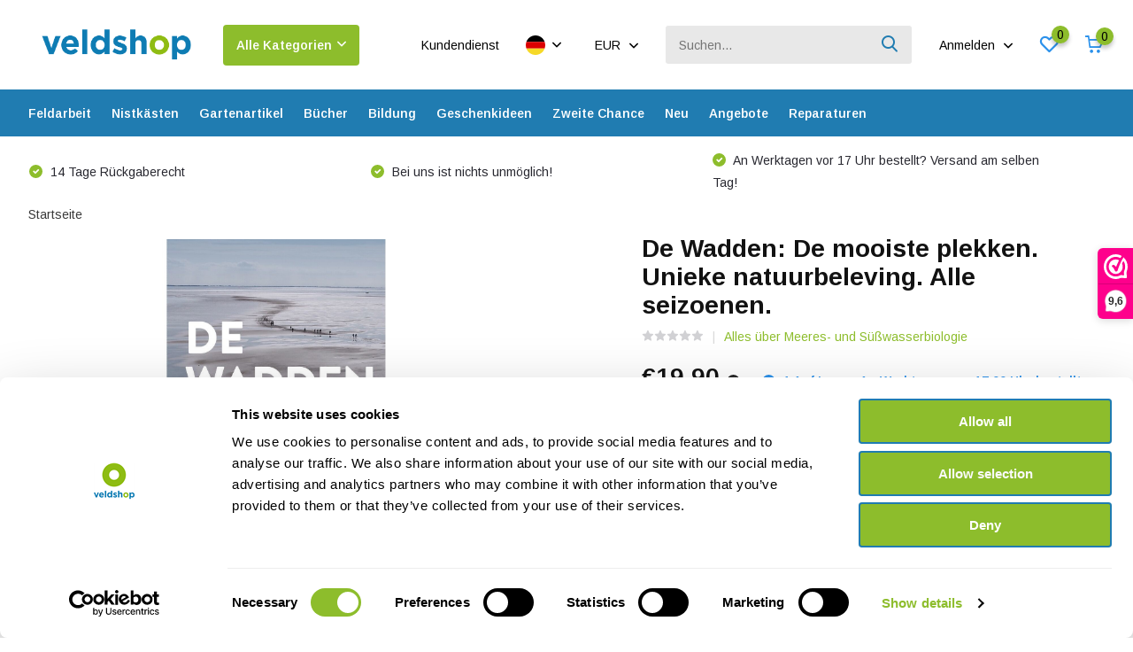

--- FILE ---
content_type: text/html;charset=utf-8
request_url: https://www.veldshop.nl/de/de-wadden.html
body_size: 41519
content:
<!doctype html>
<html lang="de" class="product-page enable-overflow">
	<head>
    
<script type="text/javascript">
   window.dataLayer = window.dataLayer || [];
   dataLayer.push({
                                    ecomm_prodid: "94093843",
                  ecomm_prodid_adwords: "188330146",
                  ecomm_pname: "De Wadden: De mooiste plekken. Unieke natuurbeleving. Alle seizoenen. 9789056155193",
                  ecomm_category: "Meeres- und Süßwasserbiologie",
                  ecomm_pagetype: "product",
                  ecomm_totalvalue: 19.9
                                                                                               
                         
                  });
      
</script>

<script>
// <!-- Google Tag Manager -->
(function(w,d,s,l,i){w[l]=w[l]||[];w[l].push({'gtm.start':
new Date().getTime(),event:'gtm.js'});var f=d.getElementsByTagName(s)[0],
j=d.createElement(s),dl=l!='dataLayer'?'&l='+l:'';j.async=true;j.src=
'https://www.googletagmanager.com/gtm.js?id='+i+dl;f.parentNode.insertBefore(j,f);
})(window,document,'script','dataLayer','GTM-NR2VNQX');
// <!-- End Google Tag Manager -->
</script>
        <meta charset="utf-8"/>
<!-- [START] 'blocks/head.rain' -->
<!--

  (c) 2008-2026 Lightspeed Netherlands B.V.
  http://www.lightspeedhq.com
  Generated: 26-01-2026 @ 12:25:59

-->
<link rel="canonical" href="https://www.veldshop.nl/de/de-wadden.html"/>
<link rel="alternate" href="https://www.veldshop.nl/de/index.rss" type="application/rss+xml" title="Neue Produkte"/>
<meta name="robots" content="noodp,noydir"/>
<meta property="og:url" content="https://www.veldshop.nl/de/de-wadden.html?source=facebook"/>
<meta property="og:site_name" content="Veldshop"/>
<meta property="og:title" content="De Wadden: De mooiste plekken. Unieke natuurbeleving. Alle seizoenen."/>
<meta property="og:description" content="De Wadden beleef het Wad. Deze gids over de Wadden is ideaal om de plekken te vinden waar je unieke natuurervaringen op kunt doen."/>
<meta property="og:image" content="https://cdn.webshopapp.com/shops/39297/files/278206912/de-wadden-de-mooiste-plekken-unieke-natuurbeleving.jpg"/>
<script src="https://app.dmws.plus/shop-assets/39297/dmws-plus-loader.js?id=54647ec1904e318c6fd38adabef9da74"></script>
<script>

    id="Cookiebot"
    src="https://consent.cookiebot.com/uc.js"
    data-cbid="de972fa3-d0cc-414f-a131-2ea38b7b4e33"
    data-blockingmode="auto"
    type="text/javascript"
</script>
<script>
(function(w,d,s,l,i){w[l]=w[l]||[];w[l].push({'gtm.start':
new Date().getTime(),event:'gtm.js'});var f=d.getElementsByTagName(s)[0],
j=d.createElement(s),dl=l!='dataLayer'?'&l='+l:'';j.async=true;j.src=
'https://www.googletagmanager.com/gtm.js?id='+i+dl;f.parentNode.insertBefore(j,f);
})(window,document,'script','dataLayer','GTM-NR2VNQX');
</script>
<script src="https://www.googletagmanager.com/gtag/js?id=G-H05XLMD64X"></script>
<script>
window.dataLayer = window.dataLayer || [];
    function gtag(){dataLayer.push(arguments);}
    gtag('js', new Date());

    gtag('config', 'G-H05XLMD64X');
</script>
<!--[if lt IE 9]>
<script src="https://cdn.webshopapp.com/assets/html5shiv.js?2025-02-20"></script>
<![endif]-->
<!-- [END] 'blocks/head.rain' -->
		<meta http-equiv="x-ua-compatible" content="ie=edge">
		<title>De Wadden: De mooiste plekken. Unieke natuurbeleving. Alle seizoenen. - Veldshop</title>
		<meta name="description" content="De Wadden beleef het Wad. Deze gids over de Wadden is ideaal om de plekken te vinden waar je unieke natuurervaringen op kunt doen.">
		<meta name="keywords" content="De, Wadden:, De, mooiste, plekken., Unieke, natuurbeleving., Alle, seizoenen.">
		<meta name="theme-color" content="#ffffff">
		<meta name="MobileOptimized" content="320">
		<meta name="HandheldFriendly" content="true">
		<meta name="viewport" content="width=device-width, initial-scale=1, initial-scale=1, minimum-scale=1, maximum-scale=1, user-scalable=no">
		<meta name="author" content="https://www.dmws.nl/">
		
		<link rel="preconnect" href="https://fonts.googleapis.com">
		<link rel="dns-prefetch" href="https://fonts.googleapis.com">
				<link rel="preconnect" href="//cdn.webshopapp.com/">
		<link rel="dns-prefetch" href="//cdn.webshopapp.com/">
    
    		<link rel="preload" href="https://fonts.googleapis.com/css?family=Arimo:300,400,500,600,700,800,900%7CArimo:300,400,500,600,700,800,900&display=swap" as="style">
    <link rel="preload" href="https://cdn.webshopapp.com/shops/39297/themes/180717/assets/owl-carousel-min.css?20260120112536" as="style">
    <link rel="preload" href="https://cdn.webshopapp.com/shops/39297/themes/180717/assets/fancybox.css?20260120112536" as="style">
    <link rel="preload" href="https://cdn.webshopapp.com/shops/39297/themes/180717/assets/icomoon.css?20260120112536" as="style">
    <link rel="preload" href="https://cdn.webshopapp.com/shops/39297/themes/180717/assets/compete.css?20260120112536" as="style">
    <link rel="preload" href="https://cdn.webshopapp.com/shops/39297/themes/180717/assets/custom.css?20260120112536" as="style">
    
    <link rel="preload" href="https://cdn.webshopapp.com/shops/39297/themes/180717/assets/jquery-3-4-1-min.js?20260120112536" as="script">
    <link rel="preload" href="https://cdn.webshopapp.com/shops/39297/themes/180717/assets/jquery-ui.js?20260120112536" as="script">
    <link rel="preload" href="https://cdn.webshopapp.com/shops/39297/themes/180717/assets/js-cookie-min.js?20260120112536" as="script">
    <link rel="preload" href="https://cdn.webshopapp.com/shops/39297/themes/180717/assets/owl-carousel-min.js?20260120112536" as="script">
    <link rel="preload" href="https://cdn.webshopapp.com/shops/39297/themes/180717/assets/fancybox.js?20260120112536" as="script">
    <link rel="preload" href="https://cdn.webshopapp.com/shops/39297/themes/180717/assets/lazyload.js?20260120112536" as="script">
    <link rel="preload" href="https://cdn.webshopapp.com/assets/gui.js?2025-02-20" as="script">
    <link rel="preload" href="https://cdn.webshopapp.com/shops/39297/themes/180717/assets/script.js?20260120112536" as="script">
    <link rel="preload" href="https://cdn.webshopapp.com/shops/39297/themes/180717/assets/custom.js?20260120112536" as="script">
    <link rel="preload" href="https://cdn.webshopapp.com/shops/39297/themes/180717/assets/dmws-infinity.js?20260120112536" as="script">
        
    <link href="https://fonts.googleapis.com/css?family=Arimo:300,400,500,600,700,800,900%7CArimo:300,400,500,600,700,800,900&display=swap" rel="stylesheet" type="text/css">
    <link rel="stylesheet" href="https://cdn.webshopapp.com/shops/39297/themes/180717/assets/owl-carousel-min.css?20260120112536" type="text/css">
    <link rel="stylesheet" href="https://cdn.webshopapp.com/shops/39297/themes/180717/assets/fancybox.css?20260120112536" type="text/css">
    <link rel="stylesheet" href="https://cdn.webshopapp.com/shops/39297/themes/180717/assets/icomoon.css?20260120112536" type="text/css">
    <link rel="stylesheet" href="https://cdn.webshopapp.com/shops/39297/themes/180717/assets/compete.css?20260120112536" type="text/css">
    <link rel="stylesheet" href="https://cdn.webshopapp.com/shops/39297/themes/180717/assets/custom.css?20260120112536" type="text/css">
    
    <script src="https://cdn.webshopapp.com/shops/39297/themes/180717/assets/jquery-3-4-1-min.js?20260120112536"></script>

		<link rel="icon" type="image/x-icon" href="https://cdn.webshopapp.com/shops/39297/themes/180717/v/247924/assets/favicon.ico?20221031150402">
		<link rel="apple-touch-icon" href="https://cdn.webshopapp.com/shops/39297/themes/180717/v/247924/assets/favicon.ico?20221031150402">
    
    <meta name="msapplication-config" content="https://cdn.webshopapp.com/shops/39297/themes/180717/assets/browserconfig.xml?20260120112536">
<meta property="og:title" content="De Wadden: De mooiste plekken. Unieke natuurbeleving. Alle seizoenen.">
<meta property="og:type" content="website"> 
<meta property="og:site_name" content="Veldshop">
<meta property="og:url" content="https://www.veldshop.nl/">
<meta property="og:image" content="https://cdn.webshopapp.com/shops/39297/files/278206912/1000x1000x2/de-wadden-de-mooiste-plekken-unieke-natuurbeleving.jpg">
<meta name="twitter:title" content="De Wadden: De mooiste plekken. Unieke natuurbeleving. Alle seizoenen.">
<meta name="twitter:description" content="De Wadden beleef het Wad. Deze gids over de Wadden is ideaal om de plekken te vinden waar je unieke natuurervaringen op kunt doen.">
<meta name="twitter:site" content="Veldshop">
<meta name="twitter:card" content="https://cdn.webshopapp.com/shops/39297/themes/180717/v/2670512/assets/logo.png?20250807112403">
<meta name="twitter:image" content="https://cdn.webshopapp.com/shops/39297/themes/180717/v/2789518/assets/big-block-bg.jpg?20260106095530">
<script type="application/ld+json">
  [
        {
      "@context": "http://schema.org",
      "@type": "Product", 
      "name": "De Wadden: De mooiste plekken. Unieke natuurbeleving. Alle seizoenen.",
      "url": "https://www.veldshop.nl/de/de-wadden.html",
            "description": "De Wadden beleef het Wad. Deze gids over de Wadden is ideaal om de plekken te vinden waar je unieke natuurervaringen op kunt doen.",      "image": "https://cdn.webshopapp.com/shops/39297/files/278206912/300x250x2/de-wadden-de-mooiste-plekken-unieke-natuurbeleving.jpg",      "gtin13": "9789056155193",      "mpn": "9789056155193",      "sku": "Nederland",      "offers": {
        "@type": "Offer",
        "price": "19.90",        "url": "https://www.veldshop.nl/de/de-wadden.html",
        "priceValidUntil": "2027-01-26",
        "priceCurrency": "EUR",
          "availability": "https://schema.org/InStock",
          "inventoryLevel": "1"
              }
          },
        {
      "@context": "http://schema.org/",
      "@type": "Organization",
      "url": "https://www.veldshop.nl/",
      "name": "Veldshop",
      "legalName": "Veldshop",
      "description": "De Wadden beleef het Wad. Deze gids over de Wadden is ideaal om de plekken te vinden waar je unieke natuurervaringen op kunt doen.",
      "logo": "https://cdn.webshopapp.com/shops/39297/themes/180717/v/2670512/assets/logo.png?20250807112403",
      "image": "https://cdn.webshopapp.com/shops/39297/themes/180717/v/2789518/assets/big-block-bg.jpg?20260106095530",
      "contactPoint": {
        "@type": "ContactPoint",
        "contactType": "Customer service",
        "telephone": "+31502053300"
      },
      "address": {
        "@type": "PostalAddress",
        "streetAddress": "Leningradweg 14",
        "addressLocality": "Niederlande",
        "postalCode": "9723 TP Groningen",
        "addressCountry": "DE"
      }
         
    },
    { 
      "@context": "http://schema.org", 
      "@type": "WebSite", 
      "url": "https://www.veldshop.nl/", 
      "name": "Veldshop",
      "description": "De Wadden beleef het Wad. Deze gids over de Wadden is ideaal om de plekken te vinden waar je unieke natuurervaringen op kunt doen.",
      "author": [
        {
          "@type": "Organization",
          "url": "https://www.dmws.nl/",
          "name": "DMWS B.V.",
          "address": {
            "@type": "PostalAddress",
            "streetAddress": "Klokgebouw 195 (Strijp-S)",
            "addressLocality": "Eindhoven",
            "addressRegion": "NB",
            "postalCode": "5617 AB",
            "addressCountry": "NL"
          }
        }
      ]
    }
  ]
</script>    
	</head>
	<body>
    <!-- Google Tag Manager (noscript) --><noscript><iframe src="https://www.googletagmanager.com/ns.html?id=GTM-NR2VNQX"
      height="0" width="0" style="display:none;visibility:hidden"></iframe></noscript><!-- End Google Tag Manager (noscript) --><ul class="hidden-data hidden"><li>39297</li><li>180717</li><li>ja</li><li>de</li><li>live</li><li>sales//veldshop/nl</li><li>https://www.veldshop.nl/de/</li></ul><header id="top" class="hide-on-scroll"><div class="top-wrap fixed default"><section class="main pos-r"><div class="container pos-r"><div class="d-flex align-center justify-between"><div class="d-flex align-center"><div id="mobile-menu-btn" class="d-none show-1000"><div class="hamburger"><span></span><span></span><span></span><span></span></div></div><a href="https://www.veldshop.nl/de/account/login/" class="hidden show-575-flex"><i class="icon-login"></i></a><div id="logo" class="d-flex align-center"><a href="https://www.veldshop.nl/de/" accesskey="h"><img class="hide-1000 desktop-logo" src="https://cdn.webshopapp.com/shops/39297/themes/180717/v/2670512/assets/logo.png?20250807112403" alt="Veldshop" height="101" width="250" /><img class="d-none show-1000 mobile-logo" src="https://cdn.webshopapp.com/shops/39297/themes/180717/v/2692989/assets/logo-mobile.png?20250807160414" alt="Veldshop" height="101" width="250" /></a><div id="catbtn" class="hide-1000 btn-wrap"><a href="https://www.veldshop.nl/de/catalog/" class="btn">Alle Kategorien <i class="icon-arrow-down"></i></a><div class="categorymenu"><div class="wrap d-flex"><ul class="maincategories"><li data-attribute="feldarbeit"><a href="https://www.veldshop.nl/de/feldarbeit/">Feldarbeit <i class="icon-arrow-right"></i></a></li><li data-attribute="nistkaesten"><a href="https://www.veldshop.nl/de/nistkaesten/">Nistkästen <i class="icon-arrow-right"></i></a></li><li data-attribute="gartenartikel"><a href="https://www.veldshop.nl/de/gartenartikel/">Gartenartikel <i class="icon-arrow-right"></i></a></li><li data-attribute="buecher"><a href="https://www.veldshop.nl/de/buecher/">Bücher <i class="icon-arrow-right"></i></a></li><li data-attribute="bildung"><a href="https://www.veldshop.nl/de/bildung/">Bildung <i class="icon-arrow-right"></i></a></li><li data-attribute="geschenkideen"><a href="https://www.veldshop.nl/de/geschenkideen/">Geschenkideen <i class="icon-arrow-right"></i></a></li><li data-attribute="zweite-chance"><a href="https://www.veldshop.nl/de/zweite-chance/">Zweite Chance <i class="icon-arrow-right"></i></a></li><li data-attribute="neu"><a href="https://www.veldshop.nl/de/neu/">Neu <i class="icon-arrow-right"></i></a></li><li><a href="https://www.veldshop.nl/de/catalog/" class="more">Alle Kategorien anzeigen</a></li></ul><div class="subcategories"><div class="wrapper" data-category="feldarbeit"><h4>Feldarbeit</h4><ul><li class="sub"><a href="https://www.veldshop.nl/de/feldarbeit/optik/">Optik</a></li><ul><li><a href="https://www.veldshop.nl/de/feldarbeit/optik/fernglaeser/">Ferngläser</a></li><li><a href="https://www.veldshop.nl/de/feldarbeit/optik/teleskope/">Teleskope</a></li><li><a href="https://www.veldshop.nl/de/feldarbeit/optik/stative/">Stative</a></li><li><a href="https://www.veldshop.nl/de/feldarbeit/optik/lupen/">Lupen</a></li><li><a href="https://www.veldshop.nl/de/feldarbeit/optik/" class="more">Alle</a></li></ul></ul><ul><li class="sub"><a href="https://www.veldshop.nl/de/feldarbeit/tonaufnahme/">Tonaufnahme</a></li><ul><li><a href="https://www.veldshop.nl/de/feldarbeit/tonaufnahme/audiorecorder/">Audiorecorder</a></li><li><a href="https://www.veldshop.nl/de/feldarbeit/tonaufnahme/mikrofone/">Mikrofone</a></li><li><a href="https://www.veldshop.nl/de/feldarbeit/tonaufnahme/parabolische-mikrofone/">Parabolische Mikrofone</a></li><li><a href="https://www.veldshop.nl/de/feldarbeit/tonaufnahme/geophone/">Geophone</a></li><li><a href="https://www.veldshop.nl/de/feldarbeit/tonaufnahme/" class="more">Alle</a></li></ul></ul><ul><li class="sub"><a href="https://www.veldshop.nl/de/feldarbeit/fledermausdetektoren/">Fledermausdetektoren</a></li><ul><li><a href="https://www.veldshop.nl/de/feldarbeit/fledermausdetektoren/welchen-fledermausdetektor-brauche-ich/">Welchen Fledermausdetektor brauche ich?</a></li><li><a href="https://www.veldshop.nl/de/feldarbeit/fledermausdetektoren/handdetektoren/">Handdetektoren</a></li><li><a href="https://www.veldshop.nl/de/feldarbeit/fledermausdetektoren/eigenstaendige-detektoren/">Eigenständige Detektoren</a></li><li><a href="https://www.veldshop.nl/de/feldarbeit/fledermausdetektoren/ultraschallmikrofone/">Ultraschallmikrofone</a></li><li><a href="https://www.veldshop.nl/de/feldarbeit/fledermausdetektoren/" class="more">Alle</a></li></ul></ul><ul><li class="sub"><a href="https://www.veldshop.nl/de/feldarbeit/saeugetier-ueberwachung/">Säugetier-Überwachung</a></li><ul><li><a href="https://www.veldshop.nl/de/feldarbeit/saeugetier-ueberwachung/kamerafalle/">Kamerafalle</a></li><li><a href="https://www.veldshop.nl/de/feldarbeit/saeugetier-ueberwachung/wildkamerazubehoer/">Wildkamerazubehör</a></li><li><a href="https://www.veldshop.nl/de/feldarbeit/saeugetier-ueberwachung/endoskope/">Endoskope</a></li><li><a href="https://www.veldshop.nl/de/feldarbeit/saeugetier-ueberwachung/nachtsichtkameras/">Nachtsichtkameras</a></li><li><a href="https://www.veldshop.nl/de/feldarbeit/saeugetier-ueberwachung/" class="more">Alle</a></li></ul></ul><ul><li class="sub"><a href="https://www.veldshop.nl/de/feldarbeit/entomologie-insekten/">Entomologie - Insekten</a></li><ul><li><a href="https://www.veldshop.nl/de/feldarbeit/entomologie-insekten/aerarien/">Aerarien</a></li><li><a href="https://www.veldshop.nl/de/feldarbeit/entomologie-insekten/lupen/">Lupen</a></li><li><a href="https://www.veldshop.nl/de/feldarbeit/entomologie-insekten/netze/">Netze</a></li><li><a href="https://www.veldshop.nl/de/feldarbeit/entomologie-insekten/insektenfallen/">Insektenfallen</a></li><li><a href="https://www.veldshop.nl/de/feldarbeit/entomologie-insekten/" class="more">Alle</a></li></ul></ul><ul><li class="sub"><a href="https://www.veldshop.nl/de/feldarbeit/mikroskopie/">Mikroskopie</a></li><ul><li><a href="https://www.veldshop.nl/de/feldarbeit/mikroskopie/digitale-mikroskope/">Digitale Mikroskope</a></li><li><a href="https://www.veldshop.nl/de/feldarbeit/mikroskopie/mikroskope/">Mikroskope</a></li><li><a href="https://www.veldshop.nl/de/feldarbeit/mikroskopie/stereomikroskope/">Stereomikroskope</a></li><li><a href="https://www.veldshop.nl/de/feldarbeit/mikroskopie/smartphone-und-tablet-mikroskopie/">Smartphone- und Tablet-Mikroskopie</a></li><li><a href="https://www.veldshop.nl/de/feldarbeit/mikroskopie/" class="more">Alle</a></li></ul></ul><ul><li class="sub"><a href="https://www.veldshop.nl/de/feldarbeit/netze/">Netze</a></li><ul><li><a href="https://www.veldshop.nl/de/feldarbeit/netze/amphibien-netze/">Amphibien Netze</a></li><li><a href="https://www.veldshop.nl/de/feldarbeit/netze/wasserforschung/">Wasserforschung</a></li><li><a href="https://www.veldshop.nl/de/feldarbeit/netze/insektennetze/">Insektennetze</a></li><li><a href="https://www.veldshop.nl/de/feldarbeit/netze/insektenfallen/">Insektenfallen</a></li><li><a href="https://www.veldshop.nl/de/feldarbeit/netze/" class="more">Alle</a></li></ul></ul><ul><li class="sub"><a href="https://www.veldshop.nl/de/feldarbeit/hanna-messgeraete/">Hanna Messgeräte</a></li><ul><li><a href="https://www.veldshop.nl/de/feldarbeit/hanna-messgeraete/photometern/">Photometern</a></li><li><a href="https://www.veldshop.nl/de/feldarbeit/hanna-messgeraete/reagenzien/">Reagenzien</a></li><li><a href="https://www.veldshop.nl/de/feldarbeit/hanna-messgeraete/tragbare-tester/">Tragbare Tester</a></li><li><a href="https://www.veldshop.nl/de/feldarbeit/hanna-messgeraete/tragbare-handmessgeraete/">Tragbare Handmessgeräte</a></li><li><a href="https://www.veldshop.nl/de/feldarbeit/hanna-messgeraete/" class="more">Alle</a></li></ul></ul><ul><li class="sub"><a href="https://www.veldshop.nl/de/feldarbeit/umweltueberwachung/">Umweltüberwachung</a></li><ul><li><a href="https://www.veldshop.nl/de/feldarbeit/umweltueberwachung/bodenmessgeraete/">Bodenmessgeräte</a></li><li><a href="https://www.veldshop.nl/de/feldarbeit/umweltueberwachung/forstwirtschaft-messgeraete/">Forstwirtschaft Messgeräte</a></li><li><a href="https://www.veldshop.nl/de/feldarbeit/umweltueberwachung/luftmessgeraete-wetterstationen/">Luftmessgeräte &amp; Wetterstationen</a></li><li><a href="https://www.veldshop.nl/de/feldarbeit/umweltueberwachung/marine-suesswasser-messgeraete/">Marine &amp; Süßwasser Messgeräte</a></li><li><a href="https://www.veldshop.nl/de/feldarbeit/umweltueberwachung/" class="more">Alle</a></li></ul></ul><ul><li class="sub"><a href="https://www.veldshop.nl/de/feldarbeit/edna-probenahme/">eDNA-Probenahme</a></li><ul><li><a href="https://www.veldshop.nl/de/feldarbeit/edna-probenahme/probenahme/">Probenahme</a></li><li><a href="https://www.veldshop.nl/de/feldarbeit/edna-probenahme/isolierung/">Isolierung</a></li><li><a href="https://www.veldshop.nl/de/feldarbeit/edna-probenahme/qpcr-analyse-kits/">qPCR-Analyse-Kits</a></li></ul></ul><ul><li class="sub"><a href="https://www.veldshop.nl/de/feldarbeit/archaeologie/">Archäologie</a></li><ul><li><a href="https://www.veldshop.nl/de/feldarbeit/archaeologie/kellen/">Kellen</a></li><li><a href="https://www.veldshop.nl/de/feldarbeit/archaeologie/messer-multitools/">Messer &amp; Multitools</a></li><li><a href="https://www.veldshop.nl/de/feldarbeit/archaeologie/messgeraete/">Messgeräte</a></li><li><a href="https://www.veldshop.nl/de/feldarbeit/archaeologie/bagger-und-bohrgeraete/">Bagger und Bohrgeräte</a></li><li><a href="https://www.veldshop.nl/de/feldarbeit/archaeologie/" class="more">Alle</a></li></ul></ul><ul><li class="sub"><a href="https://www.veldshop.nl/de/feldarbeit/notizmaterial/">Notizmaterial</a></li><ul><li><a href="https://www.veldshop.nl/de/feldarbeit/notizmaterial/klemmbretter/">Klemmbretter</a></li><li><a href="https://www.veldshop.nl/de/feldarbeit/notizmaterial/notizbuecher/">Notizbücher</a></li><li><a href="https://www.veldshop.nl/de/feldarbeit/notizmaterial/wasserdichtes-notizmaterial/">Wasserdichtes Notizmaterial</a></li></ul></ul><ul><li class="sub"><a href="https://www.veldshop.nl/de/feldarbeit/ringmaterial-vogelueberwachung/">Ringmaterial &amp; Vogelüberwachung</a></li><ul><li><a href="https://www.veldshop.nl/de/feldarbeit/ringmaterial-vogelueberwachung/digitalwaagen/">Digitalwaagen</a></li><li><a href="https://www.veldshop.nl/de/feldarbeit/ringmaterial-vogelueberwachung/nistkaestenkameras/">Nistkästenkameras</a></li><li><a href="https://www.veldshop.nl/de/feldarbeit/ringmaterial-vogelueberwachung/pesola-federwaagen/">Pesola Federwaagen</a></li><li><a href="https://www.veldshop.nl/de/feldarbeit/ringmaterial-vogelueberwachung/ringmaterial/">Ringmaterial</a></li><li><a href="https://www.veldshop.nl/de/feldarbeit/ringmaterial-vogelueberwachung/" class="more">Alle</a></li></ul></ul><ul><li class="sub"><a href="https://www.veldshop.nl/de/feldarbeit/outdoor-zubehoer/">Outdoor-Zubehör</a></li><ul><li><a href="https://www.veldshop.nl/de/feldarbeit/outdoor-zubehoer/erste-hilfe-pflege/">Erste Hilfe &amp; Pflege</a></li><li><a href="https://www.veldshop.nl/de/feldarbeit/outdoor-zubehoer/stirnlampe/">Stirnlampe</a></li><li><a href="https://www.veldshop.nl/de/feldarbeit/outdoor-zubehoer/kompasse-notfunkgeraete/">Kompasse &amp; Notfunkgeräte</a></li><li><a href="https://www.veldshop.nl/de/feldarbeit/outdoor-zubehoer/stuehlen-tische/">Stühlen &amp; Tische</a></li><li><a href="https://www.veldshop.nl/de/feldarbeit/outdoor-zubehoer/" class="more">Alle</a></li></ul></ul><ul><li class="sub"><a href="https://www.veldshop.nl/de/feldarbeit/labor-und-feldarbeitsmaterial/">Labor- und Feldarbeitsmaterial</a></li><ul><li><a href="https://www.veldshop.nl/de/feldarbeit/labor-und-feldarbeitsmaterial/digitalwaagen/">Digitalwaagen</a></li><li><a href="https://www.veldshop.nl/de/feldarbeit/labor-und-feldarbeitsmaterial/eimer-und-backen/">Eimer und Backen</a></li><li><a href="https://www.veldshop.nl/de/feldarbeit/labor-und-feldarbeitsmaterial/glaeser-toepfe-und-petrischalen/">Gläser, Töpfe und Petrischalen</a></li><li><a href="https://www.veldshop.nl/de/feldarbeit/labor-und-feldarbeitsmaterial/pesola-federwaagen/">Pesola Federwaagen</a></li><li><a href="https://www.veldshop.nl/de/feldarbeit/labor-und-feldarbeitsmaterial/" class="more">Alle</a></li></ul></ul><ul><li class="sub"><a href="https://www.veldshop.nl/de/feldarbeit/kleidung/">Kleidung</a></li><ul><li><a href="https://www.veldshop.nl/de/feldarbeit/kleidung/huete/">Hüte</a></li><li><a href="https://www.veldshop.nl/de/feldarbeit/kleidung/wasserstiefel/">Wasserstiefel</a></li><li><a href="https://www.veldshop.nl/de/feldarbeit/kleidung/sicherheitswesten/">Sicherheitswesten</a></li><li><a href="https://www.veldshop.nl/de/feldarbeit/kleidung/wathosen/">Wathosen</a></li></ul></ul><ul><li class="sub"><a href="https://www.veldshop.nl/de/feldarbeit/technisches-zubehoer/">Technisches Zubehör</a></li><ul><li><a href="https://www.veldshop.nl/de/feldarbeit/technisches-zubehoer/batterien/">Batterien</a></li><li><a href="https://www.veldshop.nl/de/feldarbeit/technisches-zubehoer/speicherkarten/">Speicherkarten</a></li><li><a href="https://www.veldshop.nl/de/feldarbeit/technisches-zubehoer/kabel-adapter/">Kabel &amp; Adapter</a></li><li><a href="https://www.veldshop.nl/de/feldarbeit/technisches-zubehoer/ladegeraete/">Ladegeräte</a></li><li><a href="https://www.veldshop.nl/de/feldarbeit/technisches-zubehoer/" class="more">Alle</a></li></ul></ul><ul><li class="sub"><a href="https://www.veldshop.nl/de/feldarbeit/werkzeuge/">Werkzeuge</a></li><ul><li><a href="https://www.veldshop.nl/de/feldarbeit/werkzeuge/werkzeuge/">Werkzeuge</a></li><li><a href="https://www.veldshop.nl/de/feldarbeit/werkzeuge/erdbohrer/">Erdbohrer</a></li><li><a href="https://www.veldshop.nl/de/feldarbeit/werkzeuge/messer-multitools/">Messer &amp; Multitools</a></li></ul></ul><ul><li class="sub"><a href="https://www.veldshop.nl/de/feldarbeit/koffer-taschen/">Koffer &amp; Taschen</a></li><ul><li><a href="https://www.veldshop.nl/de/feldarbeit/koffer-taschen/aufbewahrungskoffer/">Aufbewahrungskoffer</a></li></ul></ul><ul><li class="sub"><a href="https://www.veldshop.nl/de/feldarbeit/anhaengen-bestaetigen/">Anhängen &amp; Bestätigen</a></li><ul><li><a href="https://www.veldshop.nl/de/feldarbeit/anhaengen-bestaetigen/kabelbinder/">Kabelbinder</a></li><li><a href="https://www.veldshop.nl/de/feldarbeit/anhaengen-bestaetigen/sicherheitshaken/">Sicherheitshaken</a></li></ul></ul></div><div class="wrapper" data-category="nistkaesten"><h4>Nistkästen</h4><ul><li class="sub"><a href="https://www.veldshop.nl/de/nistkaesten/fledermauskaesten/">Fledermauskästen</a></li><ul><li><a href="https://www.veldshop.nl/de/nistkaesten/fledermauskaesten/einbauschraenke/">Einbauschränke</a></li><li><a href="https://www.veldshop.nl/de/nistkaesten/fledermauskaesten/fledermauskaesten-fuer-baeume/">Fledermauskästen für Bäume</a></li><li><a href="https://www.veldshop.nl/de/nistkaesten/fledermauskaesten/fledermauskaesten-fuer-fassaden/">Fledermauskästen für Fassaden</a></li></ul></ul><ul><li class="sub"><a href="https://www.veldshop.nl/de/nistkaesten/vogelkaesten/">Vogelkästen</a></li><ul><li><a href="https://www.veldshop.nl/de/nistkaesten/vogelkaesten/einbauschraenke/">Einbauschränke</a></li><li><a href="https://www.veldshop.nl/de/nistkaesten/vogelkaesten/vogelkaesten-fuer-baeume/">Vogelkästen für Bäume</a></li><li><a href="https://www.veldshop.nl/de/nistkaesten/vogelkaesten/schraenke-fuer-fassaden/">Schränke für Fassaden</a></li><li><a href="https://www.veldshop.nl/de/nistkaesten/vogelkaesten/vogelkaesten-fuer-teiche-fluesse-seen/">Vogelkästen für Teiche, Flüsse &amp; Seen</a></li><li><a href="https://www.veldshop.nl/de/nistkaesten/vogelkaesten/" class="more">Alle</a></li></ul></ul><ul><li class="sub"><a href="https://www.veldshop.nl/de/nistkaesten/insektenkaesten/">Insektenkästen</a></li></ul><ul><li class="sub"><a href="https://www.veldshop.nl/de/nistkaesten/saeugetierschraenke/">Säugetierschränke</a></li></ul></div><div class="wrapper" data-category="gartenartikel"><h4>Gartenartikel</h4><ul><li class="sub"><a href="https://www.veldshop.nl/de/gartenartikel/nistkaesten-aus-holz/">Nistkästen aus Holz</a></li></ul><ul><li class="sub"><a href="https://www.veldshop.nl/de/gartenartikel/steighilfesysteme/">Steighilfesysteme</a></li></ul><ul><li class="sub"><a href="https://www.veldshop.nl/de/gartenartikel/entengruetze-gehwegplatte/">Entengrütze-Gehwegplatte</a></li></ul><ul><li class="sub"><a href="https://www.veldshop.nl/de/gartenartikel/nistkaestenkameras/">Nistkästenkameras</a></li></ul><ul><li class="sub"><a href="https://www.veldshop.nl/de/gartenartikel/gartenzubehoer/">Gartenzubehör</a></li></ul><ul><li class="sub"><a href="https://www.veldshop.nl/de/gartenartikel/gartenwerkzeuge/">Gartenwerkzeuge</a></li></ul><ul><li class="sub"><a href="https://www.veldshop.nl/de/gartenartikel/fuetterungssysteme-und-futter/">Fütterungssysteme und Futter</a></li></ul></div><div class="wrapper" data-category="buecher"><h4>Bücher</h4><ul><li class="sub"><a href="https://www.veldshop.nl/de/buecher/reisen/">Reisen</a></li><ul><li><a href="https://www.veldshop.nl/de/buecher/reisen/afrika/">Afrika</a></li><li><a href="https://www.veldshop.nl/de/buecher/reisen/antarktis/">Antarktis</a></li><li><a href="https://www.veldshop.nl/de/buecher/reisen/asien/">Asien</a></li><li><a href="https://www.veldshop.nl/de/buecher/reisen/europa/">Europa</a></li><li><a href="https://www.veldshop.nl/de/buecher/reisen/" class="more">Alle</a></li></ul></ul><ul><li class="sub"><a href="https://www.veldshop.nl/de/buecher/fauna/">Fauna</a></li><ul><li><a href="https://www.veldshop.nl/de/buecher/fauna/amphibien-und-reptilien/">Amphibien und Reptilien</a></li><li><a href="https://www.veldshop.nl/de/buecher/fauna/hbw-hmw-hrw/">HBW, HMW &amp; HRW</a></li><li><a href="https://www.veldshop.nl/de/buecher/fauna/meeres-und-suesswasserbiologie/">Meeres- und Süßwasserbiologie</a></li><li><a href="https://www.veldshop.nl/de/buecher/fauna/voegel/">Vögel</a></li><li><a href="https://www.veldshop.nl/de/buecher/fauna/" class="more">Alle</a></li></ul></ul><ul><li class="sub"><a href="https://www.veldshop.nl/de/buecher/insekten/">Insekten</a></li><ul><li><a href="https://www.veldshop.nl/de/buecher/insekten/insekten-algemein/">Insekten Algemein</a></li><li><a href="https://www.veldshop.nl/de/buecher/insekten/bienen-wespen-ameisen/">Bienen, Wespen &amp; Ameisen</a></li><li><a href="https://www.veldshop.nl/de/buecher/insekten/schmetterlinge/">Schmetterlinge</a></li><li><a href="https://www.veldshop.nl/de/buecher/insekten/motten/">Motten</a></li><li><a href="https://www.veldshop.nl/de/buecher/insekten/" class="more">Alle</a></li></ul></ul><ul><li class="sub"><a href="https://www.veldshop.nl/de/buecher/flora/">Flora</a></li><ul><li><a href="https://www.veldshop.nl/de/buecher/flora/alge-seetang-einzeller/">Alge, Seetang &amp; Einzeller</a></li><li><a href="https://www.veldshop.nl/de/buecher/flora/blumen-pflanzen/">Blumen &amp; Pflanzen</a></li><li><a href="https://www.veldshop.nl/de/buecher/flora/baeume/">Bäume</a></li><li><a href="https://www.veldshop.nl/de/buecher/flora/moose-flechten/">Moose &amp; Flechten</a></li><li><a href="https://www.veldshop.nl/de/buecher/flora/" class="more">Alle</a></li></ul></ul><ul><li class="sub"><a href="https://www.veldshop.nl/de/buecher/literatur/">Literatur</a></li><ul><li><a href="https://www.veldshop.nl/de/buecher/literatur/biografien/">Biografien</a></li><li><a href="https://www.veldshop.nl/de/buecher/literatur/kinderbuecher/">Kinderbücher</a></li><li><a href="https://www.veldshop.nl/de/buecher/literatur/monographien/">Monographien</a></li><li><a href="https://www.veldshop.nl/de/buecher/literatur/populaerwissenschaftliche-nl/">Populärwissenschaftliche NL</a></li><li><a href="https://www.veldshop.nl/de/buecher/literatur/" class="more">Alle</a></li></ul></ul><ul><li class="sub"><a href="https://www.veldshop.nl/de/buecher/natur/">Natur</a></li><ul><li><a href="https://www.veldshop.nl/de/buecher/natur/algemein-natur/">Algemein Natur</a></li><li><a href="https://www.veldshop.nl/de/buecher/natur/fotografie/">Fotografie</a></li><li><a href="https://www.veldshop.nl/de/buecher/natur/gesteine-mineralien-palaeontologie/">Gesteine, Mineralien &amp; Paläontologie</a></li><li><a href="https://www.veldshop.nl/de/buecher/natur/naturmanagement/">Naturmanagement</a></li><li><a href="https://www.veldshop.nl/de/buecher/natur/" class="more">Alle</a></li></ul></ul><ul><li class="sub"><a href="https://www.veldshop.nl/de/buecher/archaeologie/">Archäologie</a></li></ul><ul><li class="sub"><a href="https://www.veldshop.nl/de/buecher/ramsj/">Ramsj</a></li></ul></div><div class="wrapper" data-category="bildung"><h4>Bildung</h4><ul><li class="sub"><a href="https://www.veldshop.nl/de/bildung/buecher/">Bücher</a></li></ul><ul><li class="sub"><a href="https://www.veldshop.nl/de/bildung/brettspiele-und-puzzles/">Brettspiele und Puzzles</a></li></ul><ul><li class="sub"><a href="https://www.veldshop.nl/de/bildung/anerkennungskarten/">Anerkennungskarten</a></li></ul><ul><li class="sub"><a href="https://www.veldshop.nl/de/bildung/insektenstudie/">Insektenstudie</a></li></ul><ul><li class="sub"><a href="https://www.veldshop.nl/de/bildung/labor-schule/">Labor &amp; Schule</a></li></ul><ul><li class="sub"><a href="https://www.veldshop.nl/de/bildung/smartphone-und-tablet-mikroskopie/">Smartphone- und Tablet-Mikroskopie</a></li></ul><ul><li class="sub"><a href="https://www.veldshop.nl/de/bildung/feldarbeit-material/">Feldarbeit-Material</a></li></ul><ul><li class="sub"><a href="https://www.veldshop.nl/de/bildung/wasserforschung/">Wasserforschung</a></li></ul><ul><li class="sub"><a href="https://www.veldshop.nl/de/bildung/saeugetierstudie/">Säugetierstudie</a></li></ul></div><div class="wrapper" data-category="geschenkideen"><h4>Geschenkideen</h4></div><div class="wrapper" data-category="zweite-chance"><h4>Zweite Chance</h4></div><div class="wrapper" data-category="neu"><h4>Neu</h4></div><div class="wrapper" data-category="angebote"><h4>Angebote</h4></div><div class="wrapper" data-category="reparaturen"><h4>Reparaturen</h4></div></div></div></div></div></div></div><div class="d-flex align-center justify-end top-nav"><a href="https://www.veldshop.nl/de/service/" class="hide-1000">Kundendienst</a><div class="lang with-drop list hide-768"><div class="current"><img class="lazy" src="https://cdn.webshopapp.com/shops/39297/themes/180717/assets/lazy-preload.jpg?20260120112536" data-src="https://cdn.webshopapp.com/shops/39297/themes/180717/assets/flag-de.svg?20260120112536" alt="Deutsch" width="22" height="22"><span><i class="icon-arrow-down"></i></span></div><div class="dropdown"><ul><li><a title="Nederlands" lang="nl" href="https://www.veldshop.nl/nl/go/product/94093843"><img class="lazy" src="https://cdn.webshopapp.com/shops/39297/themes/180717/assets/lazy-preload.jpg?20260120112536" data-src="https://cdn.webshopapp.com/shops/39297/themes/180717/assets/flag-nl.svg?20260120112536" alt="Nederlands" width="18" height="18"><span>Nederlands</span></a></li><li><a title="Deutsch" lang="de" href="https://www.veldshop.nl/de/go/product/94093843"><img class="lazy" src="https://cdn.webshopapp.com/shops/39297/themes/180717/assets/lazy-preload.jpg?20260120112536" data-src="https://cdn.webshopapp.com/shops/39297/themes/180717/assets/flag-de.svg?20260120112536" alt="Deutsch" width="18" height="18"><span>Deutsch</span></a></li><li><a title="English" lang="en" href="https://www.veldshop.nl/en/go/product/94093843"><img class="lazy" src="https://cdn.webshopapp.com/shops/39297/themes/180717/assets/lazy-preload.jpg?20260120112536" data-src="https://cdn.webshopapp.com/shops/39297/themes/180717/assets/flag-en.svg?20260120112536" alt="English" width="18" height="18"><span>English</span></a></li></ul></div></div><div class="currency with-drop list hide-768"><div class="current">EUR <span><i class="icon-arrow-down"></i></span></div><div class="dropdown"><ul><li><a href="https://www.veldshop.nl/de/session/currency/eur/go/product/94093843"><span class="cur-icon">€</span><span>EUR</span></a></li><li><a href="https://www.veldshop.nl/de/session/currency/gbp/go/product/94093843"><span class="cur-icon">£</span><span>GBP</span></a></li><li><a href="https://www.veldshop.nl/de/session/currency/usd/go/product/94093843"><span class="cur-icon">$</span><span>USD</span></a></li></ul></div></div><div id="showSearch" class="hide-575"><input type="search" value="" placeholder="Suchen..."><button type="submit" title="Suchen" disabled="disabled"><i class="icon-search"></i></button></div><div class="login with-drop hide-575"><a href="https://www.veldshop.nl/de/account/login/"><span>Anmelden <i class="icon-arrow-down"></i></span></a><div class="dropdown"><form method="post" id="formLogin" action="https://www.veldshop.nl/de/account/loginPost/?return=https://www.veldshop.nl/de/de-wadden.html"><h3>Anmelden</h3><p>Machen Sie die Bestellung noch einfacher!</p><div><label for="formLoginEmail">E-Mail-Adresse<span class="c-negatives">*</span></label><input type="email" id="formLoginEmail" name="email" placeholder="E-Mail-Adresse" autocomplete='email' tabindex=1 required></div><div><label for="formLoginPassword">Passwort</label><a href="https://www.veldshop.nl/de/account/password/" class="forgot" tabindex=6>Passwort vergessen?</a><input type="password" id="formLoginPassword" name="password" placeholder="Passwort" autocomplete="current-password" tabindex=2 required></div><div><input type="hidden" name="key" value="369fb81f845a33a53d0379b6a1375054" /><input type="hidden" name="type" value="login" /><button type="submit" onclick="$('#formLogin').submit(); return false;" class="btn" tabindex=3>Anmelden</button></div></form><div><p class="register">Noch keinen Account? <a href="https://www.veldshop.nl/de/account/register/" tabindex=5>Benutzerkonto anlegen</a></p></div></div></div><div class="favorites"><a href="https://www.veldshop.nl/de/account/wishlist/" class="count"><span class="items" data-wishlist-items="">0</span><i class="icon-wishlist"></i></a></div><div class="cart with-drop"><a href="https://www.veldshop.nl/de/cart/" class="count"><span>0</span><i class="icon-cart"></i></a><div class="dropdown"><h3>Ihr Warenkorb</h3><i class="icon-close hidden show-575"></i><p>Ihr Warenkorb ist leer</p></div></div></div></div></div><div class="search-autocomplete"><div id="searchExpanded"><div class="container pos-r d-flex align-center"><form action="https://www.veldshop.nl/de/search/" method="get" id="formSearch"  class="search-form d-flex align-center"  data-search-type="desktop"><span onclick="$(this).closest('form').submit();" title="Suchen" class="search-icon"><i class="icon-search"></i></span><input type="text" name="q" autocomplete="off"  value="" placeholder="Suchen" class="standard-input" data-input="desktop"/></form><div class="close hide-575">Schließen</div></div><div class="overlay hide-575"></div></div><div class="container pos-r"><div id="searchResults" class="results-wrap with-filter with-cats" data-search-type="desktop"><div class="close"><i class="icon-close"></i></div><h4>Kategorien</h4><div class="categories hidden"><ul class="d-flex"></ul></div><div class="d-flex justify-between"><div class="filter-scroll-wrap"><div class="filter-scroll"><div class="subtitle title-font">Filter</div><form data-search-type="desktop"><div class="filter-boxes"><div class="filter-wrap sort"><select name="sort" class="custom-select"></select></div></div><div class="filter-boxes custom-filters"></div></form></div></div><ul class="search-products products-livesearch"></ul></div><div class="more"><a href="#" class="btn accent">Alle Ergebnisse anzeigen <span>(0)</span></a></div></div></div></div></section><section id="menu" class="hide-1000 dropdown"><div class="container"><nav class="menu"><ul class="d-flex align-center"><li class="item has-children"><a class="itemLink" href="https://www.veldshop.nl/de/feldarbeit/" title="Feldarbeit">Feldarbeit</a><ul class="subnav"><li class="subitem has-children"><a class="subitemLink " href="https://www.veldshop.nl/de/feldarbeit/optik/" title="Optik">Optik</a><ul class="subsubnav"><li class="subitem"><a class="subitemLink" href="https://www.veldshop.nl/de/feldarbeit/optik/fernglaeser/" title="Ferngläser">Ferngläser</a></li><li class="subitem"><a class="subitemLink" href="https://www.veldshop.nl/de/feldarbeit/optik/teleskope/" title="Teleskope">Teleskope</a></li><li class="subitem"><a class="subitemLink" href="https://www.veldshop.nl/de/feldarbeit/optik/stative/" title="Stative">Stative</a></li><li class="subitem"><a class="subitemLink" href="https://www.veldshop.nl/de/feldarbeit/optik/lupen/" title="Lupen">Lupen</a></li><li class="subitem"><a class="subitemLink" href="https://www.veldshop.nl/de/feldarbeit/optik/zubehoer/" title="Zubehör">Zubehör</a></li><li class="subitem"><a class="subitemLink" href="https://www.veldshop.nl/de/feldarbeit/optik/fotoausruestung/" title="Fotoausrüstung">Fotoausrüstung</a></li></ul></li><li class="subitem has-children"><a class="subitemLink " href="https://www.veldshop.nl/de/feldarbeit/tonaufnahme/" title="Tonaufnahme">Tonaufnahme</a><ul class="subsubnav"><li class="subitem"><a class="subitemLink" href="https://www.veldshop.nl/de/feldarbeit/tonaufnahme/audiorecorder/" title="Audiorecorder">Audiorecorder</a></li><li class="subitem"><a class="subitemLink" href="https://www.veldshop.nl/de/feldarbeit/tonaufnahme/mikrofone/" title="Mikrofone">Mikrofone</a></li><li class="subitem"><a class="subitemLink" href="https://www.veldshop.nl/de/feldarbeit/tonaufnahme/parabolische-mikrofone/" title="Parabolische Mikrofone">Parabolische Mikrofone</a></li><li class="subitem"><a class="subitemLink" href="https://www.veldshop.nl/de/feldarbeit/tonaufnahme/geophone/" title="Geophone">Geophone</a></li><li class="subitem"><a class="subitemLink" href="https://www.veldshop.nl/de/feldarbeit/tonaufnahme/hydrophone/" title="Hydrophone">Hydrophone</a></li><li class="subitem"><a class="subitemLink" href="https://www.veldshop.nl/de/feldarbeit/tonaufnahme/zubehoer/" title="Zubehör">Zubehör</a></li></ul></li><li class="subitem has-children"><a class="subitemLink " href="https://www.veldshop.nl/de/feldarbeit/fledermausdetektoren/" title="Fledermausdetektoren">Fledermausdetektoren</a><ul class="subsubnav"><li class="subitem"><a class="subitemLink" href="https://www.veldshop.nl/de/feldarbeit/fledermausdetektoren/welchen-fledermausdetektor-brauche-ich/" title="Welchen Fledermausdetektor brauche ich?">Welchen Fledermausdetektor brauche ich?</a></li><li class="subitem"><a class="subitemLink" href="https://www.veldshop.nl/de/feldarbeit/fledermausdetektoren/handdetektoren/" title="Handdetektoren">Handdetektoren</a></li><li class="subitem"><a class="subitemLink" href="https://www.veldshop.nl/de/feldarbeit/fledermausdetektoren/eigenstaendige-detektoren/" title="Eigenständige Detektoren">Eigenständige Detektoren</a></li><li class="subitem"><a class="subitemLink" href="https://www.veldshop.nl/de/feldarbeit/fledermausdetektoren/ultraschallmikrofone/" title="Ultraschallmikrofone">Ultraschallmikrofone</a></li><li class="subitem"><a class="subitemLink" href="https://www.veldshop.nl/de/feldarbeit/fledermausdetektoren/software/" title="Software">Software</a></li><li class="subitem"><a class="subitemLink" href="https://www.veldshop.nl/de/feldarbeit/fledermausdetektoren/zubehoer/" title="Zubehör">Zubehör</a></li></ul></li><li class="subitem has-children"><a class="subitemLink " href="https://www.veldshop.nl/de/feldarbeit/saeugetier-ueberwachung/" title="Säugetier-Überwachung">Säugetier-Überwachung</a><ul class="subsubnav"><li class="subitem"><a class="subitemLink" href="https://www.veldshop.nl/de/feldarbeit/saeugetier-ueberwachung/kamerafalle/" title="Kamerafalle">Kamerafalle</a></li><li class="subitem"><a class="subitemLink" href="https://www.veldshop.nl/de/feldarbeit/saeugetier-ueberwachung/wildkamerazubehoer/" title="Wildkamerazubehör">Wildkamerazubehör</a></li><li class="subitem"><a class="subitemLink" href="https://www.veldshop.nl/de/feldarbeit/saeugetier-ueberwachung/endoskope/" title="Endoskope">Endoskope</a></li><li class="subitem"><a class="subitemLink" href="https://www.veldshop.nl/de/feldarbeit/saeugetier-ueberwachung/nachtsichtkameras/" title="Nachtsichtkameras">Nachtsichtkameras</a></li><li class="subitem"><a class="subitemLink" href="https://www.veldshop.nl/de/feldarbeit/saeugetier-ueberwachung/zeitraffer-kamera/" title="Zeitraffer Kamera">Zeitraffer Kamera</a></li><li class="subitem"><a class="subitemLink" href="https://www.veldshop.nl/de/feldarbeit/saeugetier-ueberwachung/waermebildkameras/" title="Wärmebildkameras">Wärmebildkameras</a></li><li class="subitem"><a class="subitemLink" href="https://www.veldshop.nl/de/feldarbeit/saeugetier-ueberwachung/ueberwachung-von-meeressaeugern/" title="Überwachung von Meeressäugern">Überwachung von Meeressäugern</a></li><li class="subitem"><a class="subitemLink" href="https://www.veldshop.nl/de/feldarbeit/saeugetier-ueberwachung/saeugetierfallen/" title="Säugetierfallen">Säugetierfallen</a></li></ul></li><li class="subitem has-children"><a class="subitemLink " href="https://www.veldshop.nl/de/feldarbeit/entomologie-insekten/" title="Entomologie - Insekten">Entomologie - Insekten</a><ul class="subsubnav"><li class="subitem"><a class="subitemLink" href="https://www.veldshop.nl/de/feldarbeit/entomologie-insekten/aerarien/" title="Aerarien">Aerarien</a></li><li class="subitem"><a class="subitemLink" href="https://www.veldshop.nl/de/feldarbeit/entomologie-insekten/lupen/" title="Lupen">Lupen</a></li><li class="subitem"><a class="subitemLink" href="https://www.veldshop.nl/de/feldarbeit/entomologie-insekten/netze/" title="Netze">Netze</a></li><li class="subitem"><a class="subitemLink" href="https://www.veldshop.nl/de/feldarbeit/entomologie-insekten/insektenfallen/" title="Insektenfallen">Insektenfallen</a></li><li class="subitem"><a class="subitemLink" href="https://www.veldshop.nl/de/feldarbeit/entomologie-insekten/mottenfallen/" title="Mottenfallen">Mottenfallen</a></li><li class="subitem"><a class="subitemLink" href="https://www.veldshop.nl/de/feldarbeit/entomologie-insekten/praeparationsmaterial/" title="Präparationsmaterial">Präparationsmaterial</a></li><li class="subitem"><a class="subitemLink" href="https://www.veldshop.nl/de/feldarbeit/entomologie-insekten/speichermaterial/" title="Speichermaterial">Speichermaterial</a></li></ul></li><li class="subitem has-children"><a class="subitemLink " href="https://www.veldshop.nl/de/feldarbeit/mikroskopie/" title="Mikroskopie">Mikroskopie</a><ul class="subsubnav"><li class="subitem"><a class="subitemLink" href="https://www.veldshop.nl/de/feldarbeit/mikroskopie/digitale-mikroskope/" title="Digitale Mikroskope">Digitale Mikroskope</a></li><li class="subitem"><a class="subitemLink" href="https://www.veldshop.nl/de/feldarbeit/mikroskopie/mikroskope/" title="Mikroskope">Mikroskope</a></li><li class="subitem"><a class="subitemLink" href="https://www.veldshop.nl/de/feldarbeit/mikroskopie/stereomikroskope/" title="Stereomikroskope">Stereomikroskope</a></li><li class="subitem"><a class="subitemLink" href="https://www.veldshop.nl/de/feldarbeit/mikroskopie/smartphone-und-tablet-mikroskopie/" title="Smartphone- und Tablet-Mikroskopie">Smartphone- und Tablet-Mikroskopie</a></li><li class="subitem"><a class="subitemLink" href="https://www.veldshop.nl/de/feldarbeit/mikroskopie/mikroskopzubehoer/" title="Mikroskopzubehör">Mikroskopzubehör</a></li></ul></li><li class="subitem has-children"><a class="subitemLink " href="https://www.veldshop.nl/de/feldarbeit/netze/" title="Netze">Netze</a><ul class="subsubnav"><li class="subitem"><a class="subitemLink" href="https://www.veldshop.nl/de/feldarbeit/netze/amphibien-netze/" title="Amphibien Netze">Amphibien Netze</a></li><li class="subitem"><a class="subitemLink" href="https://www.veldshop.nl/de/feldarbeit/netze/wasserforschung/" title="Wasserforschung">Wasserforschung</a></li><li class="subitem"><a class="subitemLink" href="https://www.veldshop.nl/de/feldarbeit/netze/insektennetze/" title="Insektennetze">Insektennetze</a></li><li class="subitem"><a class="subitemLink" href="https://www.veldshop.nl/de/feldarbeit/netze/insektenfallen/" title="Insektenfallen">Insektenfallen</a></li><li class="subitem"><a class="subitemLink" href="https://www.veldshop.nl/de/feldarbeit/netze/mottenfallen/" title="Mottenfallen">Mottenfallen</a></li><li class="subitem"><a class="subitemLink" href="https://www.veldshop.nl/de/feldarbeit/netze/planktonnetze/" title="Planktonnetze">Planktonnetze</a></li></ul></li><li class="subitem has-children"><a class="subitemLink " href="https://www.veldshop.nl/de/feldarbeit/hanna-messgeraete/" title="Hanna Messgeräte">Hanna Messgeräte</a><ul class="subsubnav"><li class="subitem"><a class="subitemLink" href="https://www.veldshop.nl/de/feldarbeit/hanna-messgeraete/photometern/" title="Photometern">Photometern</a></li><li class="subitem"><a class="subitemLink" href="https://www.veldshop.nl/de/feldarbeit/hanna-messgeraete/reagenzien/" title="Reagenzien">Reagenzien</a></li><li class="subitem"><a class="subitemLink" href="https://www.veldshop.nl/de/feldarbeit/hanna-messgeraete/tragbare-tester/" title="Tragbare Tester">Tragbare Tester</a></li><li class="subitem"><a class="subitemLink" href="https://www.veldshop.nl/de/feldarbeit/hanna-messgeraete/tragbare-handmessgeraete/" title="Tragbare Handmessgeräte">Tragbare Handmessgeräte</a></li><li class="subitem"><a class="subitemLink" href="https://www.veldshop.nl/de/feldarbeit/hanna-messgeraete/temperaturmessgeraete/" title="Temperaturmessgeräte">Temperaturmessgeräte</a></li><li class="subitem"><a class="subitemLink" href="https://www.veldshop.nl/de/feldarbeit/hanna-messgeraete/refraktometer/" title="Refraktometer">Refraktometer</a></li><li class="subitem"><a class="subitemLink" href="https://www.veldshop.nl/de/feldarbeit/hanna-messgeraete/ise-elektroden/" title="ISE-Elektroden">ISE-Elektroden</a></li><li class="subitem"><a class="subitemLink" href="https://www.veldshop.nl/de/feldarbeit/hanna-messgeraete/kalibrierung-wartung/" title="Kalibrierung &amp; Wartung">Kalibrierung &amp; Wartung</a></li></ul></li><li class="subitem has-children"><a class="subitemLink " href="https://www.veldshop.nl/de/feldarbeit/umweltueberwachung/" title="Umweltüberwachung">Umweltüberwachung</a><ul class="subsubnav"><li class="subitem"><a class="subitemLink" href="https://www.veldshop.nl/de/feldarbeit/umweltueberwachung/bodenmessgeraete/" title="Bodenmessgeräte">Bodenmessgeräte</a></li><li class="subitem"><a class="subitemLink" href="https://www.veldshop.nl/de/feldarbeit/umweltueberwachung/forstwirtschaft-messgeraete/" title="Forstwirtschaft Messgeräte">Forstwirtschaft Messgeräte</a></li><li class="subitem"><a class="subitemLink" href="https://www.veldshop.nl/de/feldarbeit/umweltueberwachung/luftmessgeraete-wetterstationen/" title="Luftmessgeräte &amp; Wetterstationen">Luftmessgeräte &amp; Wetterstationen</a></li><li class="subitem"><a class="subitemLink" href="https://www.veldshop.nl/de/feldarbeit/umweltueberwachung/marine-suesswasser-messgeraete/" title="Marine &amp; Süßwasser Messgeräte">Marine &amp; Süßwasser Messgeräte</a></li><li class="subitem"><a class="subitemLink" href="https://www.veldshop.nl/de/feldarbeit/umweltueberwachung/stroemungsmessgeraete/" title="Strömungsmessgeräte">Strömungsmessgeräte</a></li><li class="subitem"><a class="subitemLink" href="https://www.veldshop.nl/de/feldarbeit/umweltueberwachung/zubehoer-datenlogger-messgeraete/" title="Zubehör Datenlogger &amp; Messgeräte">Zubehör Datenlogger &amp; Messgeräte</a></li></ul></li><li class="subitem has-children"><a class="subitemLink " href="https://www.veldshop.nl/de/feldarbeit/edna-probenahme/" title="eDNA-Probenahme">eDNA-Probenahme</a><ul class="subsubnav"><li class="subitem"><a class="subitemLink" href="https://www.veldshop.nl/de/feldarbeit/edna-probenahme/probenahme/" title="Probenahme">Probenahme</a></li><li class="subitem"><a class="subitemLink" href="https://www.veldshop.nl/de/feldarbeit/edna-probenahme/isolierung/" title="Isolierung">Isolierung</a></li><li class="subitem"><a class="subitemLink" href="https://www.veldshop.nl/de/feldarbeit/edna-probenahme/qpcr-analyse-kits/" title="qPCR-Analyse-Kits">qPCR-Analyse-Kits</a></li></ul></li><li class="subitem has-children"><a class="subitemLink " href="https://www.veldshop.nl/de/feldarbeit/archaeologie/" title="Archäologie">Archäologie</a><ul class="subsubnav"><li class="subitem"><a class="subitemLink" href="https://www.veldshop.nl/de/feldarbeit/archaeologie/kellen/" title="Kellen">Kellen</a></li><li class="subitem"><a class="subitemLink" href="https://www.veldshop.nl/de/feldarbeit/archaeologie/messer-multitools/" title="Messer &amp; Multitools">Messer &amp; Multitools</a></li><li class="subitem"><a class="subitemLink" href="https://www.veldshop.nl/de/feldarbeit/archaeologie/messgeraete/" title="Messgeräte">Messgeräte</a></li><li class="subitem"><a class="subitemLink" href="https://www.veldshop.nl/de/feldarbeit/archaeologie/bagger-und-bohrgeraete/" title="Bagger und Bohrgeräte">Bagger und Bohrgeräte</a></li><li class="subitem"><a class="subitemLink" href="https://www.veldshop.nl/de/feldarbeit/archaeologie/metalldetektoren/" title="Metalldetektoren">Metalldetektoren</a></li><li class="subitem"><a class="subitemLink" href="https://www.veldshop.nl/de/feldarbeit/archaeologie/notenmaterial/" title="Notenmaterial">Notenmaterial</a></li><li class="subitem"><a class="subitemLink" href="https://www.veldshop.nl/de/feldarbeit/archaeologie/werkzeuge/" title="Werkzeuge">Werkzeuge</a></li><li class="subitem"><a class="subitemLink" href="https://www.veldshop.nl/de/feldarbeit/archaeologie/kleidung/" title="Kleidung">Kleidung</a></li><li class="subitem"><a class="subitemLink" href="https://www.veldshop.nl/de/feldarbeit/archaeologie/andere/" title="Andere">Andere</a></li></ul></li><li class="subitem has-children"><a class="subitemLink " href="https://www.veldshop.nl/de/feldarbeit/notizmaterial/" title="Notizmaterial">Notizmaterial</a><ul class="subsubnav"><li class="subitem"><a class="subitemLink" href="https://www.veldshop.nl/de/feldarbeit/notizmaterial/klemmbretter/" title="Klemmbretter">Klemmbretter</a></li><li class="subitem"><a class="subitemLink" href="https://www.veldshop.nl/de/feldarbeit/notizmaterial/notizbuecher/" title="Notizbücher">Notizbücher</a></li><li class="subitem"><a class="subitemLink" href="https://www.veldshop.nl/de/feldarbeit/notizmaterial/wasserdichtes-notizmaterial/" title="Wasserdichtes Notizmaterial">Wasserdichtes Notizmaterial</a></li></ul></li><li class="subitem has-children"><a class="subitemLink " href="https://www.veldshop.nl/de/feldarbeit/ringmaterial-vogelueberwachung/" title="Ringmaterial &amp; Vogelüberwachung">Ringmaterial &amp; Vogelüberwachung</a><ul class="subsubnav"><li class="subitem"><a class="subitemLink" href="https://www.veldshop.nl/de/feldarbeit/ringmaterial-vogelueberwachung/digitalwaagen/" title="Digitalwaagen">Digitalwaagen</a></li><li class="subitem"><a class="subitemLink" href="https://www.veldshop.nl/de/feldarbeit/ringmaterial-vogelueberwachung/nistkaestenkameras/" title="Nistkästenkameras">Nistkästenkameras</a></li><li class="subitem"><a class="subitemLink" href="https://www.veldshop.nl/de/feldarbeit/ringmaterial-vogelueberwachung/pesola-federwaagen/" title="Pesola Federwaagen">Pesola Federwaagen</a></li><li class="subitem"><a class="subitemLink" href="https://www.veldshop.nl/de/feldarbeit/ringmaterial-vogelueberwachung/ringmaterial/" title="Ringmaterial">Ringmaterial</a></li><li class="subitem"><a class="subitemLink" href="https://www.veldshop.nl/de/feldarbeit/ringmaterial-vogelueberwachung/messschieber/" title="Meßschieber">Meßschieber</a></li></ul></li><li class="subitem has-children"><a class="subitemLink " href="https://www.veldshop.nl/de/feldarbeit/outdoor-zubehoer/" title="Outdoor-Zubehör">Outdoor-Zubehör</a><ul class="subsubnav"><li class="subitem"><a class="subitemLink" href="https://www.veldshop.nl/de/feldarbeit/outdoor-zubehoer/erste-hilfe-pflege/" title="Erste Hilfe &amp; Pflege">Erste Hilfe &amp; Pflege</a></li><li class="subitem"><a class="subitemLink" href="https://www.veldshop.nl/de/feldarbeit/outdoor-zubehoer/stirnlampe/" title="Stirnlampe">Stirnlampe</a></li><li class="subitem"><a class="subitemLink" href="https://www.veldshop.nl/de/feldarbeit/outdoor-zubehoer/kompasse-notfunkgeraete/" title="Kompasse &amp; Notfunkgeräte">Kompasse &amp; Notfunkgeräte</a></li><li class="subitem"><a class="subitemLink" href="https://www.veldshop.nl/de/feldarbeit/outdoor-zubehoer/stuehlen-tische/" title="Stühlen &amp; Tische">Stühlen &amp; Tische</a></li><li class="subitem"><a class="subitemLink" href="https://www.veldshop.nl/de/feldarbeit/outdoor-zubehoer/taschenlampen/" title="Taschenlampen">Taschenlampen</a></li></ul></li><li class="subitem has-children"><a class="subitemLink " href="https://www.veldshop.nl/de/feldarbeit/labor-und-feldarbeitsmaterial/" title="Labor- und Feldarbeitsmaterial">Labor- und Feldarbeitsmaterial</a><ul class="subsubnav"><li class="subitem"><a class="subitemLink" href="https://www.veldshop.nl/de/feldarbeit/labor-und-feldarbeitsmaterial/digitalwaagen/" title="Digitalwaagen">Digitalwaagen</a></li><li class="subitem"><a class="subitemLink" href="https://www.veldshop.nl/de/feldarbeit/labor-und-feldarbeitsmaterial/eimer-und-backen/" title="Eimer und Backen">Eimer und Backen</a></li><li class="subitem"><a class="subitemLink" href="https://www.veldshop.nl/de/feldarbeit/labor-und-feldarbeitsmaterial/glaeser-toepfe-und-petrischalen/" title="Gläser, Töpfe und Petrischalen">Gläser, Töpfe und Petrischalen</a></li><li class="subitem"><a class="subitemLink" href="https://www.veldshop.nl/de/feldarbeit/labor-und-feldarbeitsmaterial/pesola-federwaagen/" title="Pesola Federwaagen">Pesola Federwaagen</a></li><li class="subitem"><a class="subitemLink" href="https://www.veldshop.nl/de/feldarbeit/labor-und-feldarbeitsmaterial/feldarbeit-ausruestung/" title="Feldarbeit Ausrüstung">Feldarbeit Ausrüstung</a></li></ul></li><li class="subitem has-children"><a class="subitemLink " href="https://www.veldshop.nl/de/feldarbeit/kleidung/" title="Kleidung">Kleidung</a><ul class="subsubnav"><li class="subitem"><a class="subitemLink" href="https://www.veldshop.nl/de/feldarbeit/kleidung/huete/" title="Hüte">Hüte</a></li><li class="subitem"><a class="subitemLink" href="https://www.veldshop.nl/de/feldarbeit/kleidung/wasserstiefel/" title="Wasserstiefel">Wasserstiefel</a></li><li class="subitem"><a class="subitemLink" href="https://www.veldshop.nl/de/feldarbeit/kleidung/sicherheitswesten/" title="Sicherheitswesten">Sicherheitswesten</a></li><li class="subitem"><a class="subitemLink" href="https://www.veldshop.nl/de/feldarbeit/kleidung/wathosen/" title="Wathosen">Wathosen</a></li></ul></li><li class="subitem has-children"><a class="subitemLink " href="https://www.veldshop.nl/de/feldarbeit/technisches-zubehoer/" title="Technisches Zubehör">Technisches Zubehör</a><ul class="subsubnav"><li class="subitem"><a class="subitemLink" href="https://www.veldshop.nl/de/feldarbeit/technisches-zubehoer/batterien/" title="Batterien">Batterien</a></li><li class="subitem"><a class="subitemLink" href="https://www.veldshop.nl/de/feldarbeit/technisches-zubehoer/speicherkarten/" title="Speicherkarten">Speicherkarten</a></li><li class="subitem"><a class="subitemLink" href="https://www.veldshop.nl/de/feldarbeit/technisches-zubehoer/kabel-adapter/" title="Kabel &amp; Adapter">Kabel &amp; Adapter</a></li><li class="subitem"><a class="subitemLink" href="https://www.veldshop.nl/de/feldarbeit/technisches-zubehoer/ladegeraete/" title="Ladegeräte">Ladegeräte</a></li><li class="subitem"><a class="subitemLink" href="https://www.veldshop.nl/de/feldarbeit/technisches-zubehoer/powerbanks/" title="Powerbanks">Powerbanks</a></li></ul></li><li class="subitem has-children"><a class="subitemLink " href="https://www.veldshop.nl/de/feldarbeit/werkzeuge/" title="Werkzeuge">Werkzeuge</a><ul class="subsubnav"><li class="subitem"><a class="subitemLink" href="https://www.veldshop.nl/de/feldarbeit/werkzeuge/werkzeuge/" title="Werkzeuge">Werkzeuge</a></li><li class="subitem"><a class="subitemLink" href="https://www.veldshop.nl/de/feldarbeit/werkzeuge/erdbohrer/" title="Erdbohrer">Erdbohrer</a></li><li class="subitem"><a class="subitemLink" href="https://www.veldshop.nl/de/feldarbeit/werkzeuge/messer-multitools/" title="Messer &amp; Multitools">Messer &amp; Multitools</a></li></ul></li><li class="subitem has-children"><a class="subitemLink " href="https://www.veldshop.nl/de/feldarbeit/koffer-taschen/" title="Koffer &amp; Taschen">Koffer &amp; Taschen</a><ul class="subsubnav"><li class="subitem"><a class="subitemLink" href="https://www.veldshop.nl/de/feldarbeit/koffer-taschen/aufbewahrungskoffer/" title="Aufbewahrungskoffer">Aufbewahrungskoffer</a></li></ul></li><li class="subitem has-children"><a class="subitemLink " href="https://www.veldshop.nl/de/feldarbeit/anhaengen-bestaetigen/" title="Anhängen &amp; Bestätigen">Anhängen &amp; Bestätigen</a><ul class="subsubnav"><li class="subitem"><a class="subitemLink" href="https://www.veldshop.nl/de/feldarbeit/anhaengen-bestaetigen/kabelbinder/" title="Kabelbinder">Kabelbinder</a></li><li class="subitem"><a class="subitemLink" href="https://www.veldshop.nl/de/feldarbeit/anhaengen-bestaetigen/sicherheitshaken/" title="Sicherheitshaken">Sicherheitshaken</a></li></ul></li></ul></li><li class="item has-children"><a class="itemLink" href="https://www.veldshop.nl/de/nistkaesten/" title="Nistkästen">Nistkästen</a><ul class="subnav"><li class="subitem has-children"><a class="subitemLink " href="https://www.veldshop.nl/de/nistkaesten/fledermauskaesten/" title="Fledermauskästen">Fledermauskästen</a><ul class="subsubnav"><li class="subitem"><a class="subitemLink" href="https://www.veldshop.nl/de/nistkaesten/fledermauskaesten/einbauschraenke/" title="Einbauschränke">Einbauschränke</a></li><li class="subitem"><a class="subitemLink" href="https://www.veldshop.nl/de/nistkaesten/fledermauskaesten/fledermauskaesten-fuer-baeume/" title="Fledermauskästen für Bäume">Fledermauskästen für Bäume</a></li><li class="subitem"><a class="subitemLink" href="https://www.veldshop.nl/de/nistkaesten/fledermauskaesten/fledermauskaesten-fuer-fassaden/" title="Fledermauskästen für Fassaden">Fledermauskästen für Fassaden</a></li></ul></li><li class="subitem has-children"><a class="subitemLink " href="https://www.veldshop.nl/de/nistkaesten/vogelkaesten/" title="Vogelkästen">Vogelkästen</a><ul class="subsubnav"><li class="subitem"><a class="subitemLink" href="https://www.veldshop.nl/de/nistkaesten/vogelkaesten/einbauschraenke/" title="Einbauschränke">Einbauschränke</a></li><li class="subitem"><a class="subitemLink" href="https://www.veldshop.nl/de/nistkaesten/vogelkaesten/vogelkaesten-fuer-baeume/" title="Vogelkästen für Bäume">Vogelkästen für Bäume</a></li><li class="subitem"><a class="subitemLink" href="https://www.veldshop.nl/de/nistkaesten/vogelkaesten/schraenke-fuer-fassaden/" title="Schränke für Fassaden">Schränke für Fassaden</a></li><li class="subitem"><a class="subitemLink" href="https://www.veldshop.nl/de/nistkaesten/vogelkaesten/vogelkaesten-fuer-teiche-fluesse-seen/" title="Vogelkästen für Teiche, Flüsse &amp; Seen">Vogelkästen für Teiche, Flüsse &amp; Seen</a></li><li class="subitem"><a class="subitemLink" href="https://www.veldshop.nl/de/nistkaesten/vogelkaesten/zubehoer/" title="Zubehör">Zubehör</a></li></ul></li><li class="subitem"><a class="subitemLink " href="https://www.veldshop.nl/de/nistkaesten/insektenkaesten/" title="Insektenkästen">Insektenkästen</a></li><li class="subitem"><a class="subitemLink " href="https://www.veldshop.nl/de/nistkaesten/saeugetierschraenke/" title="Säugetierschränke">Säugetierschränke</a></li></ul></li><li class="item has-children"><a class="itemLink" href="https://www.veldshop.nl/de/gartenartikel/" title="Gartenartikel">Gartenartikel</a><ul class="subnav"><li class="subitem"><a class="subitemLink " href="https://www.veldshop.nl/de/gartenartikel/nistkaesten-aus-holz/" title="Nistkästen aus Holz">Nistkästen aus Holz</a></li><li class="subitem"><a class="subitemLink " href="https://www.veldshop.nl/de/gartenartikel/steighilfesysteme/" title="Steighilfesysteme">Steighilfesysteme</a></li><li class="subitem"><a class="subitemLink " href="https://www.veldshop.nl/de/gartenartikel/entengruetze-gehwegplatte/" title="Entengrütze-Gehwegplatte">Entengrütze-Gehwegplatte</a></li><li class="subitem"><a class="subitemLink " href="https://www.veldshop.nl/de/gartenartikel/nistkaestenkameras/" title="Nistkästenkameras">Nistkästenkameras</a></li><li class="subitem"><a class="subitemLink " href="https://www.veldshop.nl/de/gartenartikel/gartenzubehoer/" title="Gartenzubehör">Gartenzubehör</a></li><li class="subitem"><a class="subitemLink " href="https://www.veldshop.nl/de/gartenartikel/gartenwerkzeuge/" title="Gartenwerkzeuge">Gartenwerkzeuge</a></li><li class="subitem"><a class="subitemLink " href="https://www.veldshop.nl/de/gartenartikel/fuetterungssysteme-und-futter/" title="Fütterungssysteme und Futter">Fütterungssysteme und Futter</a></li></ul></li><li class="item has-children"><a class="itemLink" href="https://www.veldshop.nl/de/buecher/" title="Bücher">Bücher</a><ul class="subnav"><li class="subitem has-children"><a class="subitemLink " href="https://www.veldshop.nl/de/buecher/reisen/" title="Reisen">Reisen</a><ul class="subsubnav"><li class="subitem"><a class="subitemLink" href="https://www.veldshop.nl/de/buecher/reisen/afrika/" title="Afrika">Afrika</a></li><li class="subitem"><a class="subitemLink" href="https://www.veldshop.nl/de/buecher/reisen/antarktis/" title="Antarktis">Antarktis</a></li><li class="subitem"><a class="subitemLink" href="https://www.veldshop.nl/de/buecher/reisen/asien/" title="Asien">Asien</a></li><li class="subitem"><a class="subitemLink" href="https://www.veldshop.nl/de/buecher/reisen/europa/" title="Europa">Europa</a></li><li class="subitem"><a class="subitemLink" href="https://www.veldshop.nl/de/buecher/reisen/nordamerika/" title="Nordamerika">Nordamerika</a></li><li class="subitem"><a class="subitemLink" href="https://www.veldshop.nl/de/buecher/reisen/ozeanien/" title="Ozeanien">Ozeanien</a></li><li class="subitem"><a class="subitemLink" href="https://www.veldshop.nl/de/buecher/reisen/suedamerika/" title="Südamerika">Südamerika</a></li></ul></li><li class="subitem has-children"><a class="subitemLink " href="https://www.veldshop.nl/de/buecher/fauna/" title="Fauna">Fauna</a><ul class="subsubnav"><li class="subitem"><a class="subitemLink" href="https://www.veldshop.nl/de/buecher/fauna/amphibien-und-reptilien/" title="Amphibien und Reptilien">Amphibien und Reptilien</a></li><li class="subitem"><a class="subitemLink" href="https://www.veldshop.nl/de/buecher/fauna/hbw-hmw-hrw/" title="HBW, HMW &amp; HRW">HBW, HMW &amp; HRW</a></li><li class="subitem"><a class="subitemLink" href="https://www.veldshop.nl/de/buecher/fauna/meeres-und-suesswasserbiologie/" title="Meeres- und Süßwasserbiologie">Meeres- und Süßwasserbiologie</a></li><li class="subitem"><a class="subitemLink" href="https://www.veldshop.nl/de/buecher/fauna/voegel/" title="Vögel">Vögel</a></li><li class="subitem"><a class="subitemLink" href="https://www.veldshop.nl/de/buecher/fauna/mollusken/" title="Mollusken">Mollusken</a></li><li class="subitem"><a class="subitemLink" href="https://www.veldshop.nl/de/buecher/fauna/saeugetiere/" title="Säugetiere">Säugetiere</a></li></ul></li><li class="subitem has-children"><a class="subitemLink " href="https://www.veldshop.nl/de/buecher/insekten/" title="Insekten">Insekten</a><ul class="subsubnav"><li class="subitem"><a class="subitemLink" href="https://www.veldshop.nl/de/buecher/insekten/insekten-algemein/" title="Insekten Algemein">Insekten Algemein</a></li><li class="subitem"><a class="subitemLink" href="https://www.veldshop.nl/de/buecher/insekten/bienen-wespen-ameisen/" title="Bienen, Wespen &amp; Ameisen">Bienen, Wespen &amp; Ameisen</a></li><li class="subitem"><a class="subitemLink" href="https://www.veldshop.nl/de/buecher/insekten/schmetterlinge/" title="Schmetterlinge">Schmetterlinge</a></li><li class="subitem"><a class="subitemLink" href="https://www.veldshop.nl/de/buecher/insekten/motten/" title="Motten">Motten</a></li><li class="subitem"><a class="subitemLink" href="https://www.veldshop.nl/de/buecher/insekten/kaefer/" title="Käfer">Käfer</a></li><li class="subitem"><a class="subitemLink" href="https://www.veldshop.nl/de/buecher/insekten/libellen-kleinlibellen/" title="Libellen &amp; Kleinlibellen">Libellen &amp; Kleinlibellen</a></li><li class="subitem"><a class="subitemLink" href="https://www.veldshop.nl/de/buecher/insekten/heuschrecken-grillen/" title="Heuschrecken &amp; Grillen">Heuschrecken &amp; Grillen</a></li><li class="subitem"><a class="subitemLink" href="https://www.veldshop.nl/de/buecher/insekten/fliegen-muecken/" title="Fliegen &amp; Mücken">Fliegen &amp; Mücken</a></li><li class="subitem"><a class="subitemLink" href="https://www.veldshop.nl/de/buecher/insekten/insekten-andere-ordnungen/" title="Insekten (Andere Ordnungen)">Insekten (Andere Ordnungen)</a></li><li class="subitem"><a class="subitemLink" href="https://www.veldshop.nl/de/buecher/insekten/andere-arthropoden/" title="Andere Arthropoden">Andere Arthropoden</a></li></ul></li><li class="subitem has-children"><a class="subitemLink " href="https://www.veldshop.nl/de/buecher/flora/" title="Flora">Flora</a><ul class="subsubnav"><li class="subitem"><a class="subitemLink" href="https://www.veldshop.nl/de/buecher/flora/alge-seetang-einzeller/" title="Alge, Seetang &amp; Einzeller">Alge, Seetang &amp; Einzeller</a></li><li class="subitem"><a class="subitemLink" href="https://www.veldshop.nl/de/buecher/flora/blumen-pflanzen/" title="Blumen &amp; Pflanzen">Blumen &amp; Pflanzen</a></li><li class="subitem"><a class="subitemLink" href="https://www.veldshop.nl/de/buecher/flora/baeume/" title="Bäume">Bäume</a></li><li class="subitem"><a class="subitemLink" href="https://www.veldshop.nl/de/buecher/flora/moose-flechten/" title="Moose &amp; Flechten">Moose &amp; Flechten</a></li><li class="subitem"><a class="subitemLink" href="https://www.veldshop.nl/de/buecher/flora/orchideen/" title="Orchideen">Orchideen</a></li><li class="subitem"><a class="subitemLink" href="https://www.veldshop.nl/de/buecher/flora/pilze/" title="Pilze">Pilze</a></li><li class="subitem"><a class="subitemLink" href="https://www.veldshop.nl/de/buecher/flora/pflanzengallen/" title="Pflanzengallen">Pflanzengallen</a></li></ul></li><li class="subitem has-children"><a class="subitemLink " href="https://www.veldshop.nl/de/buecher/literatur/" title="Literatur">Literatur</a><ul class="subsubnav"><li class="subitem"><a class="subitemLink" href="https://www.veldshop.nl/de/buecher/literatur/biografien/" title="Biografien">Biografien</a></li><li class="subitem"><a class="subitemLink" href="https://www.veldshop.nl/de/buecher/literatur/kinderbuecher/" title="Kinderbücher">Kinderbücher</a></li><li class="subitem"><a class="subitemLink" href="https://www.veldshop.nl/de/buecher/literatur/monographien/" title="Monographien">Monographien</a></li><li class="subitem"><a class="subitemLink" href="https://www.veldshop.nl/de/buecher/literatur/populaerwissenschaftliche-nl/" title="Populärwissenschaftliche NL">Populärwissenschaftliche NL</a></li><li class="subitem"><a class="subitemLink" href="https://www.veldshop.nl/de/buecher/literatur/populaerwissenschaft-en/" title="Populärwissenschaft EN">Populärwissenschaft EN</a></li><li class="subitem"><a class="subitemLink" href="https://www.veldshop.nl/de/buecher/literatur/fachliteratur/" title="Fachliteratur">Fachliteratur</a></li></ul></li><li class="subitem has-children"><a class="subitemLink " href="https://www.veldshop.nl/de/buecher/natur/" title="Natur">Natur</a><ul class="subsubnav"><li class="subitem"><a class="subitemLink" href="https://www.veldshop.nl/de/buecher/natur/algemein-natur/" title="Algemein Natur">Algemein Natur</a></li><li class="subitem"><a class="subitemLink" href="https://www.veldshop.nl/de/buecher/natur/fotografie/" title="Fotografie">Fotografie</a></li><li class="subitem"><a class="subitemLink" href="https://www.veldshop.nl/de/buecher/natur/gesteine-mineralien-palaeontologie/" title="Gesteine, Mineralien &amp; Paläontologie">Gesteine, Mineralien &amp; Paläontologie</a></li><li class="subitem"><a class="subitemLink" href="https://www.veldshop.nl/de/buecher/natur/naturmanagement/" title="Naturmanagement">Naturmanagement</a></li><li class="subitem"><a class="subitemLink" href="https://www.veldshop.nl/de/buecher/natur/plakate/" title="Plakate">Plakate</a></li><li class="subitem"><a class="subitemLink" href="https://www.veldshop.nl/de/buecher/natur/astronomie/" title="Astronomie">Astronomie</a></li><li class="subitem"><a class="subitemLink" href="https://www.veldshop.nl/de/buecher/natur/garten/" title="Garten">Garten</a></li><li class="subitem"><a class="subitemLink" href="https://www.veldshop.nl/de/buecher/natur/reisefuehrer-fuer-wildtiere/" title="Reiseführer für Wildtiere">Reiseführer für Wildtiere</a></li></ul></li><li class="subitem"><a class="subitemLink " href="https://www.veldshop.nl/de/buecher/archaeologie/" title="Archäologie">Archäologie</a></li><li class="subitem"><a class="subitemLink " href="https://www.veldshop.nl/de/buecher/ramsj/" title="Ramsj">Ramsj</a></li></ul></li><li class="item has-children"><a class="itemLink" href="https://www.veldshop.nl/de/bildung/" title="Bildung">Bildung</a><ul class="subnav"><li class="subitem"><a class="subitemLink " href="https://www.veldshop.nl/de/bildung/buecher/" title="Bücher">Bücher</a></li><li class="subitem"><a class="subitemLink " href="https://www.veldshop.nl/de/bildung/brettspiele-und-puzzles/" title="Brettspiele und Puzzles">Brettspiele und Puzzles</a></li><li class="subitem"><a class="subitemLink " href="https://www.veldshop.nl/de/bildung/anerkennungskarten/" title="Anerkennungskarten">Anerkennungskarten</a></li><li class="subitem"><a class="subitemLink " href="https://www.veldshop.nl/de/bildung/insektenstudie/" title="Insektenstudie">Insektenstudie</a></li><li class="subitem"><a class="subitemLink " href="https://www.veldshop.nl/de/bildung/labor-schule/" title="Labor &amp; Schule">Labor &amp; Schule</a></li><li class="subitem"><a class="subitemLink " href="https://www.veldshop.nl/de/bildung/smartphone-und-tablet-mikroskopie/" title="Smartphone- und Tablet-Mikroskopie">Smartphone- und Tablet-Mikroskopie</a></li><li class="subitem"><a class="subitemLink " href="https://www.veldshop.nl/de/bildung/feldarbeit-material/" title="Feldarbeit-Material">Feldarbeit-Material</a></li><li class="subitem"><a class="subitemLink " href="https://www.veldshop.nl/de/bildung/wasserforschung/" title="Wasserforschung">Wasserforschung</a></li><li class="subitem"><a class="subitemLink " href="https://www.veldshop.nl/de/bildung/saeugetierstudie/" title="Säugetierstudie">Säugetierstudie</a></li></ul></li><li class="item"><a class="itemLink" href="https://www.veldshop.nl/de/geschenkideen/" title="Geschenkideen">Geschenkideen</a></li><li class="item"><a class="itemLink" href="https://www.veldshop.nl/de/zweite-chance/" title="Zweite Chance">Zweite Chance</a></li><li class="item"><a class="itemLink" href="https://www.veldshop.nl/de/neu/" title="Neu">Neu</a></li><li class="item"><a class="itemLink" href="https://www.veldshop.nl/de/angebote/" title="Angebote">Angebote</a></li><li class="item"><a class="itemLink" href="https://www.veldshop.nl/de/reparaturen/" title="Reparaturen">Reparaturen</a></li></ul></nav></div></section><div id="mobileMenu" class="hide"><div class="wrap"><ul><li class="all hidden"><a href="#"><i class="icon-nav-left"></i>Alle Kategorien</a></li><li class="cat has-children"><a class="itemLink" href="https://www.veldshop.nl/de/feldarbeit/" title="Feldarbeit">Feldarbeit<i class="icon-arrow-right"></i></a><ul class="subnav hidden"><li class="subitem has-children"><a class="subitemLink" href="https://www.veldshop.nl/de/feldarbeit/optik/" title="Optik">Optik<i class="icon-arrow-right"></i></a><ul class="subsubnav hidden"><li class="subitem"><a class="subitemLink" href="https://www.veldshop.nl/de/feldarbeit/optik/fernglaeser/" title="Ferngläser">Ferngläser</a></li><li class="subitem"><a class="subitemLink" href="https://www.veldshop.nl/de/feldarbeit/optik/teleskope/" title="Teleskope">Teleskope</a></li><li class="subitem"><a class="subitemLink" href="https://www.veldshop.nl/de/feldarbeit/optik/stative/" title="Stative">Stative</a></li><li class="subitem"><a class="subitemLink" href="https://www.veldshop.nl/de/feldarbeit/optik/lupen/" title="Lupen">Lupen</a></li><li class="subitem"><a class="subitemLink" href="https://www.veldshop.nl/de/feldarbeit/optik/zubehoer/" title="Zubehör">Zubehör</a></li><li class="subitem"><a class="subitemLink" href="https://www.veldshop.nl/de/feldarbeit/optik/fotoausruestung/" title="Fotoausrüstung">Fotoausrüstung</a></li></ul></li><li class="subitem has-children"><a class="subitemLink" href="https://www.veldshop.nl/de/feldarbeit/tonaufnahme/" title="Tonaufnahme">Tonaufnahme<i class="icon-arrow-right"></i></a><ul class="subsubnav hidden"><li class="subitem"><a class="subitemLink" href="https://www.veldshop.nl/de/feldarbeit/tonaufnahme/audiorecorder/" title="Audiorecorder">Audiorecorder</a></li><li class="subitem"><a class="subitemLink" href="https://www.veldshop.nl/de/feldarbeit/tonaufnahme/mikrofone/" title="Mikrofone">Mikrofone</a></li><li class="subitem"><a class="subitemLink" href="https://www.veldshop.nl/de/feldarbeit/tonaufnahme/parabolische-mikrofone/" title="Parabolische Mikrofone">Parabolische Mikrofone</a></li><li class="subitem"><a class="subitemLink" href="https://www.veldshop.nl/de/feldarbeit/tonaufnahme/geophone/" title="Geophone">Geophone</a></li><li class="subitem"><a class="subitemLink" href="https://www.veldshop.nl/de/feldarbeit/tonaufnahme/hydrophone/" title="Hydrophone">Hydrophone</a></li><li class="subitem"><a class="subitemLink" href="https://www.veldshop.nl/de/feldarbeit/tonaufnahme/zubehoer/" title="Zubehör">Zubehör</a></li></ul></li><li class="subitem has-children"><a class="subitemLink" href="https://www.veldshop.nl/de/feldarbeit/fledermausdetektoren/" title="Fledermausdetektoren">Fledermausdetektoren<i class="icon-arrow-right"></i></a><ul class="subsubnav hidden"><li class="subitem"><a class="subitemLink" href="https://www.veldshop.nl/de/feldarbeit/fledermausdetektoren/welchen-fledermausdetektor-brauche-ich/" title="Welchen Fledermausdetektor brauche ich?">Welchen Fledermausdetektor brauche ich?</a></li><li class="subitem"><a class="subitemLink" href="https://www.veldshop.nl/de/feldarbeit/fledermausdetektoren/handdetektoren/" title="Handdetektoren">Handdetektoren</a></li><li class="subitem"><a class="subitemLink" href="https://www.veldshop.nl/de/feldarbeit/fledermausdetektoren/eigenstaendige-detektoren/" title="Eigenständige Detektoren">Eigenständige Detektoren</a></li><li class="subitem"><a class="subitemLink" href="https://www.veldshop.nl/de/feldarbeit/fledermausdetektoren/ultraschallmikrofone/" title="Ultraschallmikrofone">Ultraschallmikrofone</a></li><li class="subitem"><a class="subitemLink" href="https://www.veldshop.nl/de/feldarbeit/fledermausdetektoren/software/" title="Software">Software</a></li><li class="subitem"><a class="subitemLink" href="https://www.veldshop.nl/de/feldarbeit/fledermausdetektoren/zubehoer/" title="Zubehör">Zubehör</a></li></ul></li><li class="subitem has-children"><a class="subitemLink" href="https://www.veldshop.nl/de/feldarbeit/saeugetier-ueberwachung/" title="Säugetier-Überwachung">Säugetier-Überwachung<i class="icon-arrow-right"></i></a><ul class="subsubnav hidden"><li class="subitem"><a class="subitemLink" href="https://www.veldshop.nl/de/feldarbeit/saeugetier-ueberwachung/kamerafalle/" title="Kamerafalle">Kamerafalle</a></li><li class="subitem"><a class="subitemLink" href="https://www.veldshop.nl/de/feldarbeit/saeugetier-ueberwachung/wildkamerazubehoer/" title="Wildkamerazubehör">Wildkamerazubehör</a></li><li class="subitem"><a class="subitemLink" href="https://www.veldshop.nl/de/feldarbeit/saeugetier-ueberwachung/endoskope/" title="Endoskope">Endoskope</a></li><li class="subitem"><a class="subitemLink" href="https://www.veldshop.nl/de/feldarbeit/saeugetier-ueberwachung/nachtsichtkameras/" title="Nachtsichtkameras">Nachtsichtkameras</a></li><li class="subitem"><a class="subitemLink" href="https://www.veldshop.nl/de/feldarbeit/saeugetier-ueberwachung/zeitraffer-kamera/" title="Zeitraffer Kamera">Zeitraffer Kamera</a></li><li class="subitem"><a class="subitemLink" href="https://www.veldshop.nl/de/feldarbeit/saeugetier-ueberwachung/waermebildkameras/" title="Wärmebildkameras">Wärmebildkameras</a></li><li class="subitem"><a class="subitemLink" href="https://www.veldshop.nl/de/feldarbeit/saeugetier-ueberwachung/ueberwachung-von-meeressaeugern/" title="Überwachung von Meeressäugern">Überwachung von Meeressäugern</a></li><li class="subitem"><a class="subitemLink" href="https://www.veldshop.nl/de/feldarbeit/saeugetier-ueberwachung/saeugetierfallen/" title="Säugetierfallen">Säugetierfallen</a></li></ul></li><li class="subitem has-children"><a class="subitemLink" href="https://www.veldshop.nl/de/feldarbeit/entomologie-insekten/" title="Entomologie - Insekten">Entomologie - Insekten<i class="icon-arrow-right"></i></a><ul class="subsubnav hidden"><li class="subitem"><a class="subitemLink" href="https://www.veldshop.nl/de/feldarbeit/entomologie-insekten/aerarien/" title="Aerarien">Aerarien</a></li><li class="subitem"><a class="subitemLink" href="https://www.veldshop.nl/de/feldarbeit/entomologie-insekten/lupen/" title="Lupen">Lupen</a></li><li class="subitem"><a class="subitemLink" href="https://www.veldshop.nl/de/feldarbeit/entomologie-insekten/netze/" title="Netze">Netze</a></li><li class="subitem"><a class="subitemLink" href="https://www.veldshop.nl/de/feldarbeit/entomologie-insekten/insektenfallen/" title="Insektenfallen">Insektenfallen</a></li><li class="subitem"><a class="subitemLink" href="https://www.veldshop.nl/de/feldarbeit/entomologie-insekten/mottenfallen/" title="Mottenfallen">Mottenfallen</a></li><li class="subitem"><a class="subitemLink" href="https://www.veldshop.nl/de/feldarbeit/entomologie-insekten/praeparationsmaterial/" title="Präparationsmaterial">Präparationsmaterial</a></li><li class="subitem"><a class="subitemLink" href="https://www.veldshop.nl/de/feldarbeit/entomologie-insekten/speichermaterial/" title="Speichermaterial">Speichermaterial</a></li></ul></li><li class="subitem has-children"><a class="subitemLink" href="https://www.veldshop.nl/de/feldarbeit/mikroskopie/" title="Mikroskopie">Mikroskopie<i class="icon-arrow-right"></i></a><ul class="subsubnav hidden"><li class="subitem"><a class="subitemLink" href="https://www.veldshop.nl/de/feldarbeit/mikroskopie/digitale-mikroskope/" title="Digitale Mikroskope">Digitale Mikroskope</a></li><li class="subitem"><a class="subitemLink" href="https://www.veldshop.nl/de/feldarbeit/mikroskopie/mikroskope/" title="Mikroskope">Mikroskope</a></li><li class="subitem"><a class="subitemLink" href="https://www.veldshop.nl/de/feldarbeit/mikroskopie/stereomikroskope/" title="Stereomikroskope">Stereomikroskope</a></li><li class="subitem"><a class="subitemLink" href="https://www.veldshop.nl/de/feldarbeit/mikroskopie/smartphone-und-tablet-mikroskopie/" title="Smartphone- und Tablet-Mikroskopie">Smartphone- und Tablet-Mikroskopie</a></li><li class="subitem"><a class="subitemLink" href="https://www.veldshop.nl/de/feldarbeit/mikroskopie/mikroskopzubehoer/" title="Mikroskopzubehör">Mikroskopzubehör</a></li></ul></li><li class="subitem has-children"><a class="subitemLink" href="https://www.veldshop.nl/de/feldarbeit/netze/" title="Netze">Netze<i class="icon-arrow-right"></i></a><ul class="subsubnav hidden"><li class="subitem"><a class="subitemLink" href="https://www.veldshop.nl/de/feldarbeit/netze/amphibien-netze/" title="Amphibien Netze">Amphibien Netze</a></li><li class="subitem"><a class="subitemLink" href="https://www.veldshop.nl/de/feldarbeit/netze/wasserforschung/" title="Wasserforschung">Wasserforschung</a></li><li class="subitem"><a class="subitemLink" href="https://www.veldshop.nl/de/feldarbeit/netze/insektennetze/" title="Insektennetze">Insektennetze</a></li><li class="subitem"><a class="subitemLink" href="https://www.veldshop.nl/de/feldarbeit/netze/insektenfallen/" title="Insektenfallen">Insektenfallen</a></li><li class="subitem"><a class="subitemLink" href="https://www.veldshop.nl/de/feldarbeit/netze/mottenfallen/" title="Mottenfallen">Mottenfallen</a></li><li class="subitem"><a class="subitemLink" href="https://www.veldshop.nl/de/feldarbeit/netze/planktonnetze/" title="Planktonnetze">Planktonnetze</a></li></ul></li><li class="subitem has-children"><a class="subitemLink" href="https://www.veldshop.nl/de/feldarbeit/hanna-messgeraete/" title="Hanna Messgeräte">Hanna Messgeräte<i class="icon-arrow-right"></i></a><ul class="subsubnav hidden"><li class="subitem"><a class="subitemLink" href="https://www.veldshop.nl/de/feldarbeit/hanna-messgeraete/photometern/" title="Photometern">Photometern</a></li><li class="subitem"><a class="subitemLink" href="https://www.veldshop.nl/de/feldarbeit/hanna-messgeraete/reagenzien/" title="Reagenzien">Reagenzien</a></li><li class="subitem"><a class="subitemLink" href="https://www.veldshop.nl/de/feldarbeit/hanna-messgeraete/tragbare-tester/" title="Tragbare Tester">Tragbare Tester</a></li><li class="subitem"><a class="subitemLink" href="https://www.veldshop.nl/de/feldarbeit/hanna-messgeraete/tragbare-handmessgeraete/" title="Tragbare Handmessgeräte">Tragbare Handmessgeräte</a></li><li class="subitem"><a class="subitemLink" href="https://www.veldshop.nl/de/feldarbeit/hanna-messgeraete/temperaturmessgeraete/" title="Temperaturmessgeräte">Temperaturmessgeräte</a></li><li class="subitem"><a class="subitemLink" href="https://www.veldshop.nl/de/feldarbeit/hanna-messgeraete/refraktometer/" title="Refraktometer">Refraktometer</a></li><li class="subitem"><a class="subitemLink" href="https://www.veldshop.nl/de/feldarbeit/hanna-messgeraete/ise-elektroden/" title="ISE-Elektroden">ISE-Elektroden</a></li><li class="subitem"><a class="subitemLink" href="https://www.veldshop.nl/de/feldarbeit/hanna-messgeraete/kalibrierung-wartung/" title="Kalibrierung &amp; Wartung">Kalibrierung &amp; Wartung</a></li></ul></li><li class="subitem has-children"><a class="subitemLink" href="https://www.veldshop.nl/de/feldarbeit/umweltueberwachung/" title="Umweltüberwachung">Umweltüberwachung<i class="icon-arrow-right"></i></a><ul class="subsubnav hidden"><li class="subitem"><a class="subitemLink" href="https://www.veldshop.nl/de/feldarbeit/umweltueberwachung/bodenmessgeraete/" title="Bodenmessgeräte">Bodenmessgeräte</a></li><li class="subitem"><a class="subitemLink" href="https://www.veldshop.nl/de/feldarbeit/umweltueberwachung/forstwirtschaft-messgeraete/" title="Forstwirtschaft Messgeräte">Forstwirtschaft Messgeräte</a></li><li class="subitem"><a class="subitemLink" href="https://www.veldshop.nl/de/feldarbeit/umweltueberwachung/luftmessgeraete-wetterstationen/" title="Luftmessgeräte &amp; Wetterstationen">Luftmessgeräte &amp; Wetterstationen</a></li><li class="subitem"><a class="subitemLink" href="https://www.veldshop.nl/de/feldarbeit/umweltueberwachung/marine-suesswasser-messgeraete/" title="Marine &amp; Süßwasser Messgeräte">Marine &amp; Süßwasser Messgeräte</a></li><li class="subitem"><a class="subitemLink" href="https://www.veldshop.nl/de/feldarbeit/umweltueberwachung/stroemungsmessgeraete/" title="Strömungsmessgeräte">Strömungsmessgeräte</a></li><li class="subitem"><a class="subitemLink" href="https://www.veldshop.nl/de/feldarbeit/umweltueberwachung/zubehoer-datenlogger-messgeraete/" title="Zubehör Datenlogger &amp; Messgeräte">Zubehör Datenlogger &amp; Messgeräte</a></li></ul></li><li class="subitem has-children"><a class="subitemLink" href="https://www.veldshop.nl/de/feldarbeit/edna-probenahme/" title="eDNA-Probenahme">eDNA-Probenahme<i class="icon-arrow-right"></i></a><ul class="subsubnav hidden"><li class="subitem"><a class="subitemLink" href="https://www.veldshop.nl/de/feldarbeit/edna-probenahme/probenahme/" title="Probenahme">Probenahme</a></li><li class="subitem"><a class="subitemLink" href="https://www.veldshop.nl/de/feldarbeit/edna-probenahme/isolierung/" title="Isolierung">Isolierung</a></li><li class="subitem"><a class="subitemLink" href="https://www.veldshop.nl/de/feldarbeit/edna-probenahme/qpcr-analyse-kits/" title="qPCR-Analyse-Kits">qPCR-Analyse-Kits</a></li></ul></li><li class="subitem has-children"><a class="subitemLink" href="https://www.veldshop.nl/de/feldarbeit/archaeologie/" title="Archäologie">Archäologie<i class="icon-arrow-right"></i></a><ul class="subsubnav hidden"><li class="subitem"><a class="subitemLink" href="https://www.veldshop.nl/de/feldarbeit/archaeologie/kellen/" title="Kellen">Kellen</a></li><li class="subitem"><a class="subitemLink" href="https://www.veldshop.nl/de/feldarbeit/archaeologie/messer-multitools/" title="Messer &amp; Multitools">Messer &amp; Multitools</a></li><li class="subitem"><a class="subitemLink" href="https://www.veldshop.nl/de/feldarbeit/archaeologie/messgeraete/" title="Messgeräte">Messgeräte</a></li><li class="subitem"><a class="subitemLink" href="https://www.veldshop.nl/de/feldarbeit/archaeologie/bagger-und-bohrgeraete/" title="Bagger und Bohrgeräte">Bagger und Bohrgeräte</a></li><li class="subitem"><a class="subitemLink" href="https://www.veldshop.nl/de/feldarbeit/archaeologie/metalldetektoren/" title="Metalldetektoren">Metalldetektoren</a></li><li class="subitem"><a class="subitemLink" href="https://www.veldshop.nl/de/feldarbeit/archaeologie/notenmaterial/" title="Notenmaterial">Notenmaterial</a></li><li class="subitem"><a class="subitemLink" href="https://www.veldshop.nl/de/feldarbeit/archaeologie/werkzeuge/" title="Werkzeuge">Werkzeuge</a></li><li class="subitem"><a class="subitemLink" href="https://www.veldshop.nl/de/feldarbeit/archaeologie/kleidung/" title="Kleidung">Kleidung</a></li><li class="subitem"><a class="subitemLink" href="https://www.veldshop.nl/de/feldarbeit/archaeologie/andere/" title="Andere">Andere</a></li></ul></li><li class="subitem has-children"><a class="subitemLink" href="https://www.veldshop.nl/de/feldarbeit/notizmaterial/" title="Notizmaterial">Notizmaterial<i class="icon-arrow-right"></i></a><ul class="subsubnav hidden"><li class="subitem"><a class="subitemLink" href="https://www.veldshop.nl/de/feldarbeit/notizmaterial/klemmbretter/" title="Klemmbretter">Klemmbretter</a></li><li class="subitem"><a class="subitemLink" href="https://www.veldshop.nl/de/feldarbeit/notizmaterial/notizbuecher/" title="Notizbücher">Notizbücher</a></li><li class="subitem"><a class="subitemLink" href="https://www.veldshop.nl/de/feldarbeit/notizmaterial/wasserdichtes-notizmaterial/" title="Wasserdichtes Notizmaterial">Wasserdichtes Notizmaterial</a></li></ul></li><li class="subitem has-children"><a class="subitemLink" href="https://www.veldshop.nl/de/feldarbeit/ringmaterial-vogelueberwachung/" title="Ringmaterial &amp; Vogelüberwachung">Ringmaterial &amp; Vogelüberwachung<i class="icon-arrow-right"></i></a><ul class="subsubnav hidden"><li class="subitem"><a class="subitemLink" href="https://www.veldshop.nl/de/feldarbeit/ringmaterial-vogelueberwachung/digitalwaagen/" title="Digitalwaagen">Digitalwaagen</a></li><li class="subitem"><a class="subitemLink" href="https://www.veldshop.nl/de/feldarbeit/ringmaterial-vogelueberwachung/nistkaestenkameras/" title="Nistkästenkameras">Nistkästenkameras</a></li><li class="subitem"><a class="subitemLink" href="https://www.veldshop.nl/de/feldarbeit/ringmaterial-vogelueberwachung/pesola-federwaagen/" title="Pesola Federwaagen">Pesola Federwaagen</a></li><li class="subitem"><a class="subitemLink" href="https://www.veldshop.nl/de/feldarbeit/ringmaterial-vogelueberwachung/ringmaterial/" title="Ringmaterial">Ringmaterial</a></li><li class="subitem"><a class="subitemLink" href="https://www.veldshop.nl/de/feldarbeit/ringmaterial-vogelueberwachung/messschieber/" title="Meßschieber">Meßschieber</a></li></ul></li><li class="subitem has-children"><a class="subitemLink" href="https://www.veldshop.nl/de/feldarbeit/outdoor-zubehoer/" title="Outdoor-Zubehör">Outdoor-Zubehör<i class="icon-arrow-right"></i></a><ul class="subsubnav hidden"><li class="subitem"><a class="subitemLink" href="https://www.veldshop.nl/de/feldarbeit/outdoor-zubehoer/erste-hilfe-pflege/" title="Erste Hilfe &amp; Pflege">Erste Hilfe &amp; Pflege</a></li><li class="subitem"><a class="subitemLink" href="https://www.veldshop.nl/de/feldarbeit/outdoor-zubehoer/stirnlampe/" title="Stirnlampe">Stirnlampe</a></li><li class="subitem"><a class="subitemLink" href="https://www.veldshop.nl/de/feldarbeit/outdoor-zubehoer/kompasse-notfunkgeraete/" title="Kompasse &amp; Notfunkgeräte">Kompasse &amp; Notfunkgeräte</a></li><li class="subitem"><a class="subitemLink" href="https://www.veldshop.nl/de/feldarbeit/outdoor-zubehoer/stuehlen-tische/" title="Stühlen &amp; Tische">Stühlen &amp; Tische</a></li><li class="subitem"><a class="subitemLink" href="https://www.veldshop.nl/de/feldarbeit/outdoor-zubehoer/taschenlampen/" title="Taschenlampen">Taschenlampen</a></li></ul></li><li class="subitem has-children"><a class="subitemLink" href="https://www.veldshop.nl/de/feldarbeit/labor-und-feldarbeitsmaterial/" title="Labor- und Feldarbeitsmaterial">Labor- und Feldarbeitsmaterial<i class="icon-arrow-right"></i></a><ul class="subsubnav hidden"><li class="subitem"><a class="subitemLink" href="https://www.veldshop.nl/de/feldarbeit/labor-und-feldarbeitsmaterial/digitalwaagen/" title="Digitalwaagen">Digitalwaagen</a></li><li class="subitem"><a class="subitemLink" href="https://www.veldshop.nl/de/feldarbeit/labor-und-feldarbeitsmaterial/eimer-und-backen/" title="Eimer und Backen">Eimer und Backen</a></li><li class="subitem"><a class="subitemLink" href="https://www.veldshop.nl/de/feldarbeit/labor-und-feldarbeitsmaterial/glaeser-toepfe-und-petrischalen/" title="Gläser, Töpfe und Petrischalen">Gläser, Töpfe und Petrischalen</a></li><li class="subitem"><a class="subitemLink" href="https://www.veldshop.nl/de/feldarbeit/labor-und-feldarbeitsmaterial/pesola-federwaagen/" title="Pesola Federwaagen">Pesola Federwaagen</a></li><li class="subitem"><a class="subitemLink" href="https://www.veldshop.nl/de/feldarbeit/labor-und-feldarbeitsmaterial/feldarbeit-ausruestung/" title="Feldarbeit Ausrüstung">Feldarbeit Ausrüstung</a></li></ul></li><li class="subitem has-children"><a class="subitemLink" href="https://www.veldshop.nl/de/feldarbeit/kleidung/" title="Kleidung">Kleidung<i class="icon-arrow-right"></i></a><ul class="subsubnav hidden"><li class="subitem"><a class="subitemLink" href="https://www.veldshop.nl/de/feldarbeit/kleidung/huete/" title="Hüte">Hüte</a></li><li class="subitem"><a class="subitemLink" href="https://www.veldshop.nl/de/feldarbeit/kleidung/wasserstiefel/" title="Wasserstiefel">Wasserstiefel</a></li><li class="subitem"><a class="subitemLink" href="https://www.veldshop.nl/de/feldarbeit/kleidung/sicherheitswesten/" title="Sicherheitswesten">Sicherheitswesten</a></li><li class="subitem"><a class="subitemLink" href="https://www.veldshop.nl/de/feldarbeit/kleidung/wathosen/" title="Wathosen">Wathosen</a></li></ul></li><li class="subitem has-children"><a class="subitemLink" href="https://www.veldshop.nl/de/feldarbeit/technisches-zubehoer/" title="Technisches Zubehör">Technisches Zubehör<i class="icon-arrow-right"></i></a><ul class="subsubnav hidden"><li class="subitem"><a class="subitemLink" href="https://www.veldshop.nl/de/feldarbeit/technisches-zubehoer/batterien/" title="Batterien">Batterien</a></li><li class="subitem"><a class="subitemLink" href="https://www.veldshop.nl/de/feldarbeit/technisches-zubehoer/speicherkarten/" title="Speicherkarten">Speicherkarten</a></li><li class="subitem"><a class="subitemLink" href="https://www.veldshop.nl/de/feldarbeit/technisches-zubehoer/kabel-adapter/" title="Kabel &amp; Adapter">Kabel &amp; Adapter</a></li><li class="subitem"><a class="subitemLink" href="https://www.veldshop.nl/de/feldarbeit/technisches-zubehoer/ladegeraete/" title="Ladegeräte">Ladegeräte</a></li><li class="subitem"><a class="subitemLink" href="https://www.veldshop.nl/de/feldarbeit/technisches-zubehoer/powerbanks/" title="Powerbanks">Powerbanks</a></li></ul></li><li class="subitem has-children"><a class="subitemLink" href="https://www.veldshop.nl/de/feldarbeit/werkzeuge/" title="Werkzeuge">Werkzeuge<i class="icon-arrow-right"></i></a><ul class="subsubnav hidden"><li class="subitem"><a class="subitemLink" href="https://www.veldshop.nl/de/feldarbeit/werkzeuge/werkzeuge/" title="Werkzeuge">Werkzeuge</a></li><li class="subitem"><a class="subitemLink" href="https://www.veldshop.nl/de/feldarbeit/werkzeuge/erdbohrer/" title="Erdbohrer">Erdbohrer</a></li><li class="subitem"><a class="subitemLink" href="https://www.veldshop.nl/de/feldarbeit/werkzeuge/messer-multitools/" title="Messer &amp; Multitools">Messer &amp; Multitools</a></li></ul></li><li class="subitem has-children"><a class="subitemLink" href="https://www.veldshop.nl/de/feldarbeit/koffer-taschen/" title="Koffer &amp; Taschen">Koffer &amp; Taschen<i class="icon-arrow-right"></i></a><ul class="subsubnav hidden"><li class="subitem"><a class="subitemLink" href="https://www.veldshop.nl/de/feldarbeit/koffer-taschen/aufbewahrungskoffer/" title="Aufbewahrungskoffer">Aufbewahrungskoffer</a></li></ul></li><li class="subitem has-children"><a class="subitemLink" href="https://www.veldshop.nl/de/feldarbeit/anhaengen-bestaetigen/" title="Anhängen &amp; Bestätigen">Anhängen &amp; Bestätigen<i class="icon-arrow-right"></i></a><ul class="subsubnav hidden"><li class="subitem"><a class="subitemLink" href="https://www.veldshop.nl/de/feldarbeit/anhaengen-bestaetigen/kabelbinder/" title="Kabelbinder">Kabelbinder</a></li><li class="subitem"><a class="subitemLink" href="https://www.veldshop.nl/de/feldarbeit/anhaengen-bestaetigen/sicherheitshaken/" title="Sicherheitshaken">Sicherheitshaken</a></li></ul></li></ul></li><li class="cat has-children"><a class="itemLink" href="https://www.veldshop.nl/de/nistkaesten/" title="Nistkästen">Nistkästen<i class="icon-arrow-right"></i></a><ul class="subnav hidden"><li class="subitem has-children"><a class="subitemLink" href="https://www.veldshop.nl/de/nistkaesten/fledermauskaesten/" title="Fledermauskästen">Fledermauskästen<i class="icon-arrow-right"></i></a><ul class="subsubnav hidden"><li class="subitem"><a class="subitemLink" href="https://www.veldshop.nl/de/nistkaesten/fledermauskaesten/einbauschraenke/" title="Einbauschränke">Einbauschränke</a></li><li class="subitem"><a class="subitemLink" href="https://www.veldshop.nl/de/nistkaesten/fledermauskaesten/fledermauskaesten-fuer-baeume/" title="Fledermauskästen für Bäume">Fledermauskästen für Bäume</a></li><li class="subitem"><a class="subitemLink" href="https://www.veldshop.nl/de/nistkaesten/fledermauskaesten/fledermauskaesten-fuer-fassaden/" title="Fledermauskästen für Fassaden">Fledermauskästen für Fassaden</a></li></ul></li><li class="subitem has-children"><a class="subitemLink" href="https://www.veldshop.nl/de/nistkaesten/vogelkaesten/" title="Vogelkästen">Vogelkästen<i class="icon-arrow-right"></i></a><ul class="subsubnav hidden"><li class="subitem"><a class="subitemLink" href="https://www.veldshop.nl/de/nistkaesten/vogelkaesten/einbauschraenke/" title="Einbauschränke">Einbauschränke</a></li><li class="subitem"><a class="subitemLink" href="https://www.veldshop.nl/de/nistkaesten/vogelkaesten/vogelkaesten-fuer-baeume/" title="Vogelkästen für Bäume">Vogelkästen für Bäume</a></li><li class="subitem"><a class="subitemLink" href="https://www.veldshop.nl/de/nistkaesten/vogelkaesten/schraenke-fuer-fassaden/" title="Schränke für Fassaden">Schränke für Fassaden</a></li><li class="subitem"><a class="subitemLink" href="https://www.veldshop.nl/de/nistkaesten/vogelkaesten/vogelkaesten-fuer-teiche-fluesse-seen/" title="Vogelkästen für Teiche, Flüsse &amp; Seen">Vogelkästen für Teiche, Flüsse &amp; Seen</a></li><li class="subitem"><a class="subitemLink" href="https://www.veldshop.nl/de/nistkaesten/vogelkaesten/zubehoer/" title="Zubehör">Zubehör</a></li></ul></li><li class="subitem"><a class="subitemLink" href="https://www.veldshop.nl/de/nistkaesten/insektenkaesten/" title="Insektenkästen">Insektenkästen</a></li><li class="subitem"><a class="subitemLink" href="https://www.veldshop.nl/de/nistkaesten/saeugetierschraenke/" title="Säugetierschränke">Säugetierschränke</a></li></ul></li><li class="cat has-children"><a class="itemLink" href="https://www.veldshop.nl/de/gartenartikel/" title="Gartenartikel">Gartenartikel<i class="icon-arrow-right"></i></a><ul class="subnav hidden"><li class="subitem"><a class="subitemLink" href="https://www.veldshop.nl/de/gartenartikel/nistkaesten-aus-holz/" title="Nistkästen aus Holz">Nistkästen aus Holz</a></li><li class="subitem"><a class="subitemLink" href="https://www.veldshop.nl/de/gartenartikel/steighilfesysteme/" title="Steighilfesysteme">Steighilfesysteme</a></li><li class="subitem"><a class="subitemLink" href="https://www.veldshop.nl/de/gartenartikel/entengruetze-gehwegplatte/" title="Entengrütze-Gehwegplatte">Entengrütze-Gehwegplatte</a></li><li class="subitem"><a class="subitemLink" href="https://www.veldshop.nl/de/gartenartikel/nistkaestenkameras/" title="Nistkästenkameras">Nistkästenkameras</a></li><li class="subitem"><a class="subitemLink" href="https://www.veldshop.nl/de/gartenartikel/gartenzubehoer/" title="Gartenzubehör">Gartenzubehör</a></li><li class="subitem"><a class="subitemLink" href="https://www.veldshop.nl/de/gartenartikel/gartenwerkzeuge/" title="Gartenwerkzeuge">Gartenwerkzeuge</a></li><li class="subitem"><a class="subitemLink" href="https://www.veldshop.nl/de/gartenartikel/fuetterungssysteme-und-futter/" title="Fütterungssysteme und Futter">Fütterungssysteme und Futter</a></li></ul></li><li class="cat has-children"><a class="itemLink" href="https://www.veldshop.nl/de/buecher/" title="Bücher">Bücher<i class="icon-arrow-right"></i></a><ul class="subnav hidden"><li class="subitem has-children"><a class="subitemLink" href="https://www.veldshop.nl/de/buecher/reisen/" title="Reisen">Reisen<i class="icon-arrow-right"></i></a><ul class="subsubnav hidden"><li class="subitem"><a class="subitemLink" href="https://www.veldshop.nl/de/buecher/reisen/afrika/" title="Afrika">Afrika</a></li><li class="subitem"><a class="subitemLink" href="https://www.veldshop.nl/de/buecher/reisen/antarktis/" title="Antarktis">Antarktis</a></li><li class="subitem"><a class="subitemLink" href="https://www.veldshop.nl/de/buecher/reisen/asien/" title="Asien">Asien</a></li><li class="subitem"><a class="subitemLink" href="https://www.veldshop.nl/de/buecher/reisen/europa/" title="Europa">Europa</a></li><li class="subitem"><a class="subitemLink" href="https://www.veldshop.nl/de/buecher/reisen/nordamerika/" title="Nordamerika">Nordamerika</a></li><li class="subitem"><a class="subitemLink" href="https://www.veldshop.nl/de/buecher/reisen/ozeanien/" title="Ozeanien">Ozeanien</a></li><li class="subitem"><a class="subitemLink" href="https://www.veldshop.nl/de/buecher/reisen/suedamerika/" title="Südamerika">Südamerika</a></li></ul></li><li class="subitem has-children"><a class="subitemLink" href="https://www.veldshop.nl/de/buecher/fauna/" title="Fauna">Fauna<i class="icon-arrow-right"></i></a><ul class="subsubnav hidden"><li class="subitem"><a class="subitemLink" href="https://www.veldshop.nl/de/buecher/fauna/amphibien-und-reptilien/" title="Amphibien und Reptilien">Amphibien und Reptilien</a></li><li class="subitem"><a class="subitemLink" href="https://www.veldshop.nl/de/buecher/fauna/hbw-hmw-hrw/" title="HBW, HMW &amp; HRW">HBW, HMW &amp; HRW</a></li><li class="subitem"><a class="subitemLink" href="https://www.veldshop.nl/de/buecher/fauna/meeres-und-suesswasserbiologie/" title="Meeres- und Süßwasserbiologie">Meeres- und Süßwasserbiologie</a></li><li class="subitem"><a class="subitemLink" href="https://www.veldshop.nl/de/buecher/fauna/voegel/" title="Vögel">Vögel</a></li><li class="subitem"><a class="subitemLink" href="https://www.veldshop.nl/de/buecher/fauna/mollusken/" title="Mollusken">Mollusken</a></li><li class="subitem"><a class="subitemLink" href="https://www.veldshop.nl/de/buecher/fauna/saeugetiere/" title="Säugetiere">Säugetiere</a></li></ul></li><li class="subitem has-children"><a class="subitemLink" href="https://www.veldshop.nl/de/buecher/insekten/" title="Insekten">Insekten<i class="icon-arrow-right"></i></a><ul class="subsubnav hidden"><li class="subitem"><a class="subitemLink" href="https://www.veldshop.nl/de/buecher/insekten/insekten-algemein/" title="Insekten Algemein">Insekten Algemein</a></li><li class="subitem"><a class="subitemLink" href="https://www.veldshop.nl/de/buecher/insekten/bienen-wespen-ameisen/" title="Bienen, Wespen &amp; Ameisen">Bienen, Wespen &amp; Ameisen</a></li><li class="subitem"><a class="subitemLink" href="https://www.veldshop.nl/de/buecher/insekten/schmetterlinge/" title="Schmetterlinge">Schmetterlinge</a></li><li class="subitem"><a class="subitemLink" href="https://www.veldshop.nl/de/buecher/insekten/motten/" title="Motten">Motten</a></li><li class="subitem"><a class="subitemLink" href="https://www.veldshop.nl/de/buecher/insekten/kaefer/" title="Käfer">Käfer</a></li><li class="subitem"><a class="subitemLink" href="https://www.veldshop.nl/de/buecher/insekten/libellen-kleinlibellen/" title="Libellen &amp; Kleinlibellen">Libellen &amp; Kleinlibellen</a></li><li class="subitem"><a class="subitemLink" href="https://www.veldshop.nl/de/buecher/insekten/heuschrecken-grillen/" title="Heuschrecken &amp; Grillen">Heuschrecken &amp; Grillen</a></li><li class="subitem"><a class="subitemLink" href="https://www.veldshop.nl/de/buecher/insekten/fliegen-muecken/" title="Fliegen &amp; Mücken">Fliegen &amp; Mücken</a></li><li class="subitem"><a class="subitemLink" href="https://www.veldshop.nl/de/buecher/insekten/insekten-andere-ordnungen/" title="Insekten (Andere Ordnungen)">Insekten (Andere Ordnungen)</a></li><li class="subitem"><a class="subitemLink" href="https://www.veldshop.nl/de/buecher/insekten/andere-arthropoden/" title="Andere Arthropoden">Andere Arthropoden</a></li></ul></li><li class="subitem has-children"><a class="subitemLink" href="https://www.veldshop.nl/de/buecher/flora/" title="Flora">Flora<i class="icon-arrow-right"></i></a><ul class="subsubnav hidden"><li class="subitem"><a class="subitemLink" href="https://www.veldshop.nl/de/buecher/flora/alge-seetang-einzeller/" title="Alge, Seetang &amp; Einzeller">Alge, Seetang &amp; Einzeller</a></li><li class="subitem"><a class="subitemLink" href="https://www.veldshop.nl/de/buecher/flora/blumen-pflanzen/" title="Blumen &amp; Pflanzen">Blumen &amp; Pflanzen</a></li><li class="subitem"><a class="subitemLink" href="https://www.veldshop.nl/de/buecher/flora/baeume/" title="Bäume">Bäume</a></li><li class="subitem"><a class="subitemLink" href="https://www.veldshop.nl/de/buecher/flora/moose-flechten/" title="Moose &amp; Flechten">Moose &amp; Flechten</a></li><li class="subitem"><a class="subitemLink" href="https://www.veldshop.nl/de/buecher/flora/orchideen/" title="Orchideen">Orchideen</a></li><li class="subitem"><a class="subitemLink" href="https://www.veldshop.nl/de/buecher/flora/pilze/" title="Pilze">Pilze</a></li><li class="subitem"><a class="subitemLink" href="https://www.veldshop.nl/de/buecher/flora/pflanzengallen/" title="Pflanzengallen">Pflanzengallen</a></li></ul></li><li class="subitem has-children"><a class="subitemLink" href="https://www.veldshop.nl/de/buecher/literatur/" title="Literatur">Literatur<i class="icon-arrow-right"></i></a><ul class="subsubnav hidden"><li class="subitem"><a class="subitemLink" href="https://www.veldshop.nl/de/buecher/literatur/biografien/" title="Biografien">Biografien</a></li><li class="subitem"><a class="subitemLink" href="https://www.veldshop.nl/de/buecher/literatur/kinderbuecher/" title="Kinderbücher">Kinderbücher</a></li><li class="subitem"><a class="subitemLink" href="https://www.veldshop.nl/de/buecher/literatur/monographien/" title="Monographien">Monographien</a></li><li class="subitem"><a class="subitemLink" href="https://www.veldshop.nl/de/buecher/literatur/populaerwissenschaftliche-nl/" title="Populärwissenschaftliche NL">Populärwissenschaftliche NL</a></li><li class="subitem"><a class="subitemLink" href="https://www.veldshop.nl/de/buecher/literatur/populaerwissenschaft-en/" title="Populärwissenschaft EN">Populärwissenschaft EN</a></li><li class="subitem"><a class="subitemLink" href="https://www.veldshop.nl/de/buecher/literatur/fachliteratur/" title="Fachliteratur">Fachliteratur</a></li></ul></li><li class="subitem has-children"><a class="subitemLink" href="https://www.veldshop.nl/de/buecher/natur/" title="Natur">Natur<i class="icon-arrow-right"></i></a><ul class="subsubnav hidden"><li class="subitem"><a class="subitemLink" href="https://www.veldshop.nl/de/buecher/natur/algemein-natur/" title="Algemein Natur">Algemein Natur</a></li><li class="subitem"><a class="subitemLink" href="https://www.veldshop.nl/de/buecher/natur/fotografie/" title="Fotografie">Fotografie</a></li><li class="subitem"><a class="subitemLink" href="https://www.veldshop.nl/de/buecher/natur/gesteine-mineralien-palaeontologie/" title="Gesteine, Mineralien &amp; Paläontologie">Gesteine, Mineralien &amp; Paläontologie</a></li><li class="subitem"><a class="subitemLink" href="https://www.veldshop.nl/de/buecher/natur/naturmanagement/" title="Naturmanagement">Naturmanagement</a></li><li class="subitem"><a class="subitemLink" href="https://www.veldshop.nl/de/buecher/natur/plakate/" title="Plakate">Plakate</a></li><li class="subitem"><a class="subitemLink" href="https://www.veldshop.nl/de/buecher/natur/astronomie/" title="Astronomie">Astronomie</a></li><li class="subitem"><a class="subitemLink" href="https://www.veldshop.nl/de/buecher/natur/garten/" title="Garten">Garten</a></li><li class="subitem"><a class="subitemLink" href="https://www.veldshop.nl/de/buecher/natur/reisefuehrer-fuer-wildtiere/" title="Reiseführer für Wildtiere">Reiseführer für Wildtiere</a></li></ul></li><li class="subitem"><a class="subitemLink" href="https://www.veldshop.nl/de/buecher/archaeologie/" title="Archäologie">Archäologie</a></li><li class="subitem"><a class="subitemLink" href="https://www.veldshop.nl/de/buecher/ramsj/" title="Ramsj">Ramsj</a></li></ul></li><li class="cat has-children"><a class="itemLink" href="https://www.veldshop.nl/de/bildung/" title="Bildung">Bildung<i class="icon-arrow-right"></i></a><ul class="subnav hidden"><li class="subitem"><a class="subitemLink" href="https://www.veldshop.nl/de/bildung/buecher/" title="Bücher">Bücher</a></li><li class="subitem"><a class="subitemLink" href="https://www.veldshop.nl/de/bildung/brettspiele-und-puzzles/" title="Brettspiele und Puzzles">Brettspiele und Puzzles</a></li><li class="subitem"><a class="subitemLink" href="https://www.veldshop.nl/de/bildung/anerkennungskarten/" title="Anerkennungskarten">Anerkennungskarten</a></li><li class="subitem"><a class="subitemLink" href="https://www.veldshop.nl/de/bildung/insektenstudie/" title="Insektenstudie">Insektenstudie</a></li><li class="subitem"><a class="subitemLink" href="https://www.veldshop.nl/de/bildung/labor-schule/" title="Labor &amp; Schule">Labor &amp; Schule</a></li><li class="subitem"><a class="subitemLink" href="https://www.veldshop.nl/de/bildung/smartphone-und-tablet-mikroskopie/" title="Smartphone- und Tablet-Mikroskopie">Smartphone- und Tablet-Mikroskopie</a></li><li class="subitem"><a class="subitemLink" href="https://www.veldshop.nl/de/bildung/feldarbeit-material/" title="Feldarbeit-Material">Feldarbeit-Material</a></li><li class="subitem"><a class="subitemLink" href="https://www.veldshop.nl/de/bildung/wasserforschung/" title="Wasserforschung">Wasserforschung</a></li><li class="subitem"><a class="subitemLink" href="https://www.veldshop.nl/de/bildung/saeugetierstudie/" title="Säugetierstudie">Säugetierstudie</a></li></ul></li><li class="cat"><a class="itemLink" href="https://www.veldshop.nl/de/geschenkideen/" title="Geschenkideen">Geschenkideen</a></li><li class="cat"><a class="itemLink" href="https://www.veldshop.nl/de/zweite-chance/" title="Zweite Chance">Zweite Chance</a></li><li class="cat"><a class="itemLink" href="https://www.veldshop.nl/de/neu/" title="Neu">Neu</a></li><li class="cat"><a class="itemLink" href="https://www.veldshop.nl/de/angebote/" title="Angebote">Angebote</a></li><li class="cat"><a class="itemLink" href="https://www.veldshop.nl/de/reparaturen/" title="Reparaturen">Reparaturen</a></li><li class="other all"><a href="https://www.veldshop.nl/de/catalog/">Alle Kategorien</a></li><li class="other has-subs lang"><a href="#" class="itemLink">Sprache <img class="lazy" src="https://cdn.webshopapp.com/shops/39297/themes/180717/assets/lazy-preload.jpg?20260120112536" data-src="https://cdn.webshopapp.com/shops/39297/themes/180717/assets/flag-de.svg?20260120112536" alt="Deutsch" width="22" height="22"><i class="icon-arrow-right"></i></a><ul class="subnav hidden"><li class="subitem"><a title="Nederlands" lang="nl" href="https://www.veldshop.nl/nl/go/product/94093843"><span>Nederlands</span><img class="lazy" src="https://cdn.webshopapp.com/shops/39297/themes/180717/assets/lazy-preload.jpg?20260120112536" data-src="https://cdn.webshopapp.com/shops/39297/themes/180717/assets/flag-nl.svg?20260120112536" alt="Nederlands" width="18" height="18"></a></li><li class="subitem"><a title="Deutsch" lang="de" href="https://www.veldshop.nl/de/go/product/94093843"><span>Deutsch</span><img class="lazy" src="https://cdn.webshopapp.com/shops/39297/themes/180717/assets/lazy-preload.jpg?20260120112536" data-src="https://cdn.webshopapp.com/shops/39297/themes/180717/assets/flag-de.svg?20260120112536" alt="Deutsch" width="18" height="18"></a></li><li class="subitem"><a title="English" lang="en" href="https://www.veldshop.nl/en/go/product/94093843"><span>English</span><img class="lazy" src="https://cdn.webshopapp.com/shops/39297/themes/180717/assets/lazy-preload.jpg?20260120112536" data-src="https://cdn.webshopapp.com/shops/39297/themes/180717/assets/flag-en.svg?20260120112536" alt="English" width="18" height="18"></a></li></ul></li><li class="other has-subs"><a href="#" class="itemLink">EUR <i class="icon-arrow-right"></i></a><ul class="subnav hidden"><li class="subitem"><a href="https://www.veldshop.nl/de/session/currency/eur/go/product/94093843"><span class="cur-icon">€</span><span>EUR</span></a></li><li class="subitem"><a href="https://www.veldshop.nl/de/session/currency/gbp/go/product/94093843"><span class="cur-icon">£</span><span>GBP</span></a></li><li class="subitem"><a href="https://www.veldshop.nl/de/session/currency/usd/go/product/94093843"><span class="cur-icon">$</span><span>USD</span></a></li></ul></li><li class="other"><a href="https://www.veldshop.nl/de/service/">Kundendienst</a></li><li class="other"><a href="https://www.veldshop.nl/de/account/login/">Anmelden</a></li></ul></div></div></div><div class="below-main"></div><div class="usps"><div class="container"><div class="d-flex align-center justify-between"><ul class="d-flex align-center usps-slider owl-carousel"><li class="announcement"><a href="https://www.veldshop.nl/de/service/levertijd-en-verzendkosten/">Versandkosten nach Deutschland nur 7,82 €</a></li><li><i class="icon-check-white"></i><a href="https://www.veldshop.nl/de/service/shipping-returns/"><span class="hide-1200">                  14 Tage Rückgaberecht
                </span><span class="d-none show-1200-inline">Niet goed? Geld terug.</span></a></li><li><i class="icon-check-white"></i><a href="https://www.veldshop.nl/de/service/"><span class="hide-1200">                  Bei uns ist nichts unmöglich!
                </span><span class="d-none show-1200-inline">Bei uns ist nichts unmöglich!</span></a></li><li><i class="icon-check-white"></i><a href="https://www.veldshop.nl/de/service/levertijd-en-verzendkosten/"><span class="hide-1200">                  An Werktagen vor 17 Uhr bestellt? Versand am selben Tag!
                </span><span class="d-none show-1200-inline">Voor 17:00 besteld, zelfde werkdag verzonden!</span></a></li></ul><ul></ul></div></div></div></header><div class="messages-wrapper"><div class="container pos-r"></div></div><nav class="breadcrumbs"><div class="container"><ol class="d-flex hide-575"><li><a href="https://www.veldshop.nl/de/">Startseite</a></li></ol><ol class="hidden show-575-flex"><li><i class="icon-arrow-right"></i><a href="https://www.veldshop.nl/de/">Startseite</a></li></ol></div></nav><section id="product"><div class="container"><article class="content d-flex justify-between"><a href="https://www.veldshop.nl/de/account/" class="add-to-wishlist hidden show-575-flex"><i class="icon-wishlist"></i></a><div class="gallery"><div class="featured"><div class="single-image"><div class="item"><img class="lazy" height="360" src="https://cdn.webshopapp.com/shops/39297/themes/180717/assets/lazy-preload.jpg?20260120112536" data-src="https://cdn.webshopapp.com/shops/39297/files/278206912/de-wadden-de-mooiste-plekken-unieke-natuurbeleving.jpg" alt="De Wadden: De mooiste plekken. Unieke natuurbeleving. Alle seizoenen."></div></div><div class="share hide-768"><i class="icon-share"></i> Teilen
            <ul class="list-social d-flex align-center"><li class="mail"><a href="/cdn-cgi/l/email-protection#[base64]"><i class="icon-email"></i></a></li><li class="fb"><a href="https://www.facebook.com/sharer/sharer.php?u=https://www.veldshop.nl/de/de-wadden.html" target="_blank" rel="noopener"><i class="icon-facebook"></i></a></li><li class="tw"><a href="https://twitter.com/home?status=https://www.veldshop.nl/de/de-wadden.html" target="_blank" rel="noopener"><i class="icon-twitter"></i></a></li><li class="whatsapp"><a href="https://api.whatsapp.com/send?text=De Wadden: De mooiste plekken. Unieke natuurbeleving. Alle seizoenen.%3A+https://www.veldshop.nl/de/de-wadden.html" target="_blank" rel="noopener"><i class="icon-whatsapp"></i></a></li></ul></div></div></div><div class="data"><header class="title"><h1>De Wadden: De mooiste plekken. Unieke natuurbeleving. Alle seizoenen.</h1><div class="meta"><div class="stars"><a href="#reviews"><i class="icon-star-grey"></i><i class="icon-star-grey"></i><i class="icon-star-grey"></i><i class="icon-star-grey"></i><i class="icon-star-grey"></i></a></div><div class="link"><a href="https://www.veldshop.nl/de/buecher/fauna/meeres-und-suesswasserbiologie/">Alles über Meeres- und Süßwasserbiologie</a></div></div></header><div class="price"><div class="for"><span>
              €19,90
              <em class="price-tooltip"><i class="icon-info"></i><ul><li>Inklusive 9% MwSt.: €19,90 </li><li>Ohne MwSt: €18,26</li></ul></em></span><span class="hurry"><i class="icon-check-white"></i> 1  Auf Lager: An Werktagen vor 17:00 Uhr bestellt, noch am selben Tag versendet.</span></div></div><div class="description">De Wadden beleef het Wad. Deze gids over de Wadden is ideaal om de plekken te vinden waar je unieke natuurervaringen op kunt doen.... <a href="#description">Mehr anzeigen <i class="icon-arrow-down"></i></a></div><form action="https://www.veldshop.nl/de/cart/add/188330146/" id="product_configure_form" method="post" class="actions d-flex  hide-variant-dropdown"><input type="hidden" name="bundle_id" id="product_configure_bundle_id" value=""><div class="cart d-flex align-center justify-between big default"><div class="qty"><input type="number" name="quantity" value="1" min="0" /><div class="change"><a href="javascript:;" onclick="updateQuantity('up');" class="up">+</a><a href="javascript:;" onclick="updateQuantity('down');" class="down">-</a></div></div><a href="javascript:;" onclick="$('#product_configure_form').submit();" class="btn addtocart icon hidden show-768-flex" title="Zum Warenkorb hinzufügen"><i class="icon-cart"></i> Zum Warenkorb hinzufügen</a><a href="javascript:;" onclick="$('#product_configure_form').submit();" class="btn addtocart icon hide-768" title="Zum Warenkorb hinzufügen"><i class="icon-cart"></i> Zum Warenkorb hinzufügen</a><a href="https://www.veldshop.nl/de/account/" class="btn grey icon add-to-wishlist hide-575"></a></div></form><div class="usps"><ul class="columns"><li><i class="icon-check-white"></i>Versandkosten nur 7,82 € nach Deutschland</li><li><i class="icon-check-white"></i>An Werktagen vor 17 Uhr bestellt? Versand am selben Tag!</li><li><i class="icon-check-white"></i>14 Tage Rückgaberecht</li><li><i class="icon-check-white"></i>Bei uns ist nichts unmöglich!</li></ul></div></div></article></div><div class="popup gallery-popup"><div class="container d-flex align-center justify-center h-100"><div class="wrap"><i class="icon-close"></i><div class="images-wrap owl-carousel popup-images"><div class="item"><img class="lazy" height="600" src="https://cdn.webshopapp.com/shops/39297/themes/180717/assets/lazy-preload.jpg?20260120112536" data-src="https://cdn.webshopapp.com/shops/39297/files/278206912/de-wadden-de-mooiste-plekken-unieke-natuurbeleving.jpg" alt="De Wadden: De mooiste plekken. Unieke natuurbeleving. Alle seizoenen."></div></div></div></div></div></section><section id="product-content"><nav class="product-navigation hide-1000"><div class="container"><ul><li><a href="#description" class="active">Produktbeschreibung</a></li><li><a href="#reviews">Bewertungen</a></li><li><a href="#accessoires">Accessoires</a></li></ul></div></nav><div class="container"><section id="description" class="description d-flex justify-between w-50"><h3 class="hidden show-575">Produktbeschreibung<i class="icon-arrow-down"></i></h3><div class="desc-wrap"><div class="desc"><h3 class="hide-575">Produktbeschreibung</h3><div class="wrapper show"><div class="inner"><table style="width: 520px; height: 152px;" border="0"><tbody><tr style="height: 16px;"><td style="width: 140.463px; height: 16px;"><strong>Autor</strong></td><td style="width: 364.907px; height: 16px;">Ruben Smit</td></tr><tr style="height: 17px;"><td style="width: 140.463px; height: 17px;"><strong>Sprache</strong></td><td style="width: 364.907px; height: 17px;">Niederländisch</td></tr><tr style="height: 17px;"><td style="width: 140.463px; height: 17px;"><strong>ISBN</strong></td><td style="width: 364.907px; height: 17px;">9789056155193</td></tr><tr style="height: 17px;"><td style="width: 140.463px; height: 17px;"><strong>Verlag</strong></td><td style="width: 364.907px; height: 17px;">Bornmeer</td></tr><tr style="height: 17px;"><td style="width: 140.463px; height: 17px;"><strong>Seiten</strong></td><td style="width: 364.907px; height: 17px;">160</td></tr><tr style="height: 17px;"><td style="width: 140.463px; height: 17px;"><strong>Format</strong></td><td style="width: 364.907px; height: 17px;">Taschenbuch</td></tr><tr style="height: 17px;"><td style="width: 140.463px; height: 17px;"><strong>Bilder</strong></td><td style="width: 364.907px; height: 17px;">Farbfotos und Abbildungen</td></tr><tr style="height: 17px;"><td style="width: 140.463px; height: 17px;"><strong>Erscheinungsjahr</strong></td><td style="width: 364.907px; height: 17px;">2019</td></tr></tbody></table><p>Beleef het WAD. Verbaas je over het geluid van eb en vloed. Geniet van de wolken vogels en badende zeehonden. Kijk naar de schitterende sterrenhemel en maak een spectaculaire zonsopgang mee. De Waddenzee biedt dit allemaal, en nog veel meer.</p><p>Deze gids is ideaal om de plekken te vinden waar je unieke natuurervaringen op kunt doen. Ruben Smit – de bekende filmer/fotograaf – neemt je mee naar zijn favoriete plekken die onderverdeeld zijn in hotspots op de eilanden en aan de Friese, Groningse en Noord-Hollandse wadkust. Aan de hand van informatieve kaartjes, beschrijvingen en spectaculaire fotografie laat hij als geen ander zien hoe en waar je dit geweldige gebied, dat in 2009 is aangewezen als Unesco Werelderfgoed,  het beste kunt ervaren. Alle plekken zijn gemakkelijk wandelend of per fiets en met de auto te bereiken.</p><p>Ruben Smit (1971) is gepassioneerd ecoloog en filmmaker/ fotograaf. Met zijn werk heeft hij vele nationale en internationale prijzen gewonnen, waaronder BBC Wildlife Photographer of the Year in the categorie ‘Diergedrag’. Zijn films ‘De Nieuwe Wildernis’ en ‘Wad’ werden een doorslaand succes in de bioscoop. Zijn jarenlange ervaring in de Nederlandse natuur en vooral op de Wadden, maken hem tot de beste ‘reisleider’ voor de Wadden die je je kan voorstellen.</p></div></div></div><div class="tags"><span>Schlagworte:</span><a href="https://www.veldshop.nl/de/tags/wadden/"> wadden (9)</a><a href="https://www.veldshop.nl/de/tags/coast/">coast (10)</a><a href="https://www.veldshop.nl/de/tags/nature/">nature (238)</a><a href="https://www.veldshop.nl/de/tags/natuur/">natuur (204)</a><a href="https://www.veldshop.nl/de/tags/strand/">strand (26)</a></div></div></section><section id="specs" class="w-50 dmws-specs"><h3>Eigenschaften<i class="icon-arrow-down hidden show-575"></i></h3><div><dl class="show-all"><div><dt>Artikelnummer:
                <dd>9789056155193</dd></div><div><dt>EAN
                <dd>9789056155193</dd></div></dl></div></section><section id="reviews"><h3 class="hidden show-575">Bewertungen<i class="icon-arrow-down"></i></h3><div class="overview"><h3 class="hide-575">Bewertungen</h3><div class="rating"><div class="stars"><a href="#reviews"><i class="icon-star-grey"></i><i class="icon-star-grey"></i><i class="icon-star-grey"></i><i class="icon-star-grey"></i><i class="icon-star-grey"></i></a></div><span><strong>0</strong> from <strong>5</strong><span class="light">Based on 0 reviews</span></span></div><a href="https://www.veldshop.nl/de/account/review/94093843/" class="btn grey"><i class="icon-pencil"></i> Eigene Bewertung erstellen</a></div><div><p>Es wurden noch keine Bewertungen für dieses Produkt abgegeben..</p></div></section><section id="share" class="hidden show-575"><h3>Teilen<i class="icon-arrow-down"></i></h3><div class="share"><ul class="list-social d-flex align-center"><li class="mail"><a href="/cdn-cgi/l/email-protection#[base64]"><i class="icon-email"></i></a></li><li class="fb"><a href="https://www.facebook.com/sharer/sharer.php?u=https://www.veldshop.nl/de/de-wadden.html" target="_blank" rel="noopener"><i class="icon-facebook"></i></a></li><li class="tw"><a href="https://twitter.com/home?status=https://www.veldshop.nl/de/de-wadden.html" target="_blank" rel="noopener"><i class="icon-twitter"></i></a></li><li class="whatsapp"><a href="https://api.whatsapp.com/send?text=De Wadden: De mooiste plekken. Unieke natuurbeleving. Alle seizoenen.%3A+https://www.veldshop.nl/de/de-wadden.html" target="_blank" rel="noopener"><i class="icon-whatsapp"></i></a></li></ul></div></section></div></section><section id="accessoires" class="mb-0"><div class="container d-flex align-center"><div class="content"><h3>Verwandte Produkte</h3><p>Vervollständigen Sie Ihre Bestellung</p></div><div class="slider-wrap"><div class="slider-articles owl-carousel" data-items=7><div class="article" data-url="https://www.veldshop.nl/de/north-sea-fish-and-their-remains.html"><a href="https://www.veldshop.nl/de/north-sea-fish-and-their-remains.html"><img class="owl-lazy lazy" data-src="https://cdn.webshopapp.com/shops/39297/files/166434185/170x120x2/image.jpg" alt="North Sea Fish and their remains"></a><div class="description"><a href="https://www.veldshop.nl/de/north-sea-fish-and-their-remains.html" class="title">North Sea Fish and their remains</a><div class="price d-flex align-center justify-center"><span class="current">€ 53,92</span></div></div><div class="actions d-flex justify-end"><!--               <div class="choose-variant"><select name="choose_variant" id="choose_variant"></select></div> --><a href="cart/add/112899071" class="btn addtocart"><i class="icon-cart"></i></a></div></div><div class="article" data-url="https://www.veldshop.nl/de/crossbill-guide-wadden.html"><a href="https://www.veldshop.nl/de/crossbill-guide-wadden.html"><img class="owl-lazy lazy" data-src="https://cdn.webshopapp.com/shops/39297/files/421493434/170x120x2/image.jpg" alt="Crossbill Guide Wadden"></a><div class="description"><a href="https://www.veldshop.nl/de/crossbill-guide-wadden.html" class="title">Crossbill Guide Wadden</a><div class="price d-flex align-center justify-center"><span class="current">€ 29,95</span></div></div><div class="actions d-flex justify-end"><!--               <div class="choose-variant"><select name="choose_variant" id="choose_variant"></select></div> --><a href="cart/add/174316253" class="btn addtocart"><i class="icon-cart"></i></a></div></div><div class="article" data-url="https://www.veldshop.nl/de/terug-naar-rottumerplaat.html"><a href="https://www.veldshop.nl/de/terug-naar-rottumerplaat.html"><img class="owl-lazy lazy" data-src="https://cdn.webshopapp.com/shops/39297/files/309029478/170x120x2/image.jpg" alt="Terug naar Rottumerplaat"></a><div class="description"><a href="https://www.veldshop.nl/de/terug-naar-rottumerplaat.html" class="title">Terug naar Rottumerplaat</a><div class="price d-flex align-center justify-center"><span class="current">€ 29,95</span></div></div><div class="actions d-flex justify-end"><!--               <div class="choose-variant"><select name="choose_variant" id="choose_variant"></select></div> --><a href="cart/add/210913064" class="btn addtocart"><i class="icon-cart"></i></a></div></div><div class="article" data-url="https://www.veldshop.nl/de/61-eilanden-in-de-waddenzee.html"><a href="https://www.veldshop.nl/de/61-eilanden-in-de-waddenzee.html"><img class="owl-lazy lazy" data-src="https://cdn.webshopapp.com/shops/39297/files/347129639/170x120x2/image.jpg" alt="61 eilanden in de Waddenzee"></a><div class="description"><a href="https://www.veldshop.nl/de/61-eilanden-in-de-waddenzee.html" class="title">61 eilanden in de Waddenzee</a><div class="price d-flex align-center justify-center"><span class="current">€ 49,90</span></div></div><div class="actions d-flex justify-end"><!--               <div class="choose-variant"><select name="choose_variant" id="choose_variant"></select></div> --><a href="cart/add/232344926" class="btn addtocart"><i class="icon-cart"></i></a></div></div><div class="article" data-url="https://www.veldshop.nl/de/die-voegel-des-wattenmeeres.html"><a href="https://www.veldshop.nl/de/die-voegel-des-wattenmeeres.html"><img class="owl-lazy lazy" data-src="https://cdn.webshopapp.com/shops/39297/files/375252915/170x120x2/image.jpg" alt="Die Vögel des Wattenmeeres"></a><div class="description"><a href="https://www.veldshop.nl/de/die-voegel-des-wattenmeeres.html" class="title">Die Vögel des Wattenmeeres</a><div class="price d-flex align-center justify-center"><span class="current">€ 16,99</span></div></div><div class="actions d-flex justify-end"><!--               <div class="choose-variant"><select name="choose_variant" id="choose_variant"></select></div> --><a href="cart/add/246911602" class="btn addtocart"><i class="icon-cart"></i></a></div></div><div class="article" data-url="https://www.veldshop.nl/de/wierdenlandschap.html"><a href="https://www.veldshop.nl/de/wierdenlandschap.html"><img class="owl-lazy lazy" data-src="https://cdn.webshopapp.com/shops/39297/files/419552816/170x120x2/image.jpg" alt="Wierdenlandschap"></a><div class="description"><a href="https://www.veldshop.nl/de/wierdenlandschap.html" class="title">Wierdenlandschap</a><div class="price d-flex align-center justify-center"><span class="current">€ 34,90</span></div></div><div class="actions d-flex justify-end"><!--               <div class="choose-variant"><select name="choose_variant" id="choose_variant"></select></div> --><a href="cart/add/276782682" class="btn addtocart"><i class="icon-cart"></i></a></div></div><div class="article" data-url="https://www.veldshop.nl/de/de-waddeneilanden.html"><a href="https://www.veldshop.nl/de/de-waddeneilanden.html"><img class="owl-lazy lazy" data-src="https://cdn.webshopapp.com/shops/39297/files/435179830/170x120x2/image.jpg" alt="De Waddeneilanden"></a><div class="description"><a href="https://www.veldshop.nl/de/de-waddeneilanden.html" class="title">De Waddeneilanden</a><div class="price d-flex align-center justify-center"><span class="current">€ 17,50</span></div></div><div class="actions d-flex justify-end"><!--               <div class="choose-variant"><select name="choose_variant" id="choose_variant"></select></div> --><a href="cart/add/287163512" class="btn addtocart"><i class="icon-cart"></i></a></div></div></div></div></div></section><section id="add-to-cart" class="hide-575"><div class="container"><div class="product-wrap d-flex align-center justify-between"><div class="img"><img class="lazy" src="https://cdn.webshopapp.com/shops/39297/themes/180717/assets/lazy-preload.jpg?20260120112536" data-src="https://cdn.webshopapp.com/shops/39297/files/278206912/image.jpg" alt="De Wadden: De mooiste plekken. Unieke natuurbeleving. Alle seizoenen."></div><div class="price"><div class="for">€ 19,90</div></div><div class="text"><div class="title">De Wadden: De mooiste plekken. Unieke natuurbeleving. Alle seizoenen.</div><div class="variant">9789056155193</div><span class="stock hurry"><i class="icon-check-white"></i> 1  Auf Lager: An Werktagen vor 17:00 Uhr bestellt, noch am selben Tag versendet.</span></div><a href="javascript:;" onclick="$('#product_configure_form').submit();" class="btn addtocart icon" title="Zum Warenkorb hinzufügen"><i class="icon-cart"></i> Zum Warenkorb hinzufügen</a></div></div></section><section class="lastviewed mb-0"><div class="container"><h3 class="">Zuletzt angesehen</h3><div class="slider-wrap pos-r"><div class="owl-carousel slider-recent-products"><a href="https://www.veldshop.nl/de/de-wadden.html" class="product-short d-flex align-center" data-id="94093843"><div class="img"><img class="lazy" src="https://cdn.webshopapp.com/shops/39297/themes/180717/assets/lazy-preload.jpg?20260120112536" data-src="https://cdn.webshopapp.com/shops/39297/files/278206912/340x260x2/image.jpg" alt="De Wadden" width="170" height="130" /></div><div class="title">De Wadden</div><div class="price d-flex align-center"><span class="current">€ 19,90</span></div></a></div><div class="shadows d-flex"></div></div></div></section><script data-cfasync="false" src="/cdn-cgi/scripts/5c5dd728/cloudflare-static/email-decode.min.js"></script><script type="text/javascript">
  jQuery(function ($) {
    $.fn.hScroll = function (amount) {
    	amount = amount || 120;
      $(this).bind("DOMMouseScroll mousewheel", function (event) {
        var oEvent = event.originalEvent, 
        direction = oEvent.detail ? oEvent.detail * -amount : oEvent.wheelDelta, 
        position = $(this).scrollLeft();
        position += direction > 0 ? -amount : amount;
        $(this).scrollLeft(position);
        event.preventDefault();
      })
    };
  });
  
  $(document).ready(function(){
    if ( $('.variationswrap .buttons').length ) {
      var isMac = navigator.platform.toUpperCase().indexOf('MAC')>=0;
      if ( ! isMac ) {
  			$('.variationswrap .buttons').hScroll(100);
      }
    }
  });
  
  var updatebtn = $("#product .content .data .actions .cart.qty-in-btn .btn.addtocart.show-768-flex");
  // Mobile quantitiy update button
  if ($(window).width() < 576) {
    updatebtn.append('<span></span>');
  }
  
  function updateQuantity(way){
      var quantity = parseInt($('.cart input').val());

      if (way == 'up'){
          if (quantity < 1){
              quantity++;
          } else {
              quantity = 1;
          }
      } else {
          if (quantity > 1){
              quantity--;
          } else {
              quantity = 1;
          }
      }

      $('.cart input').val(quantity);
  		if ($(window).width() < 576 ) {
        if ( quantity > 1 ) {
        	updatebtn.find('span').text(quantity);
        } else {
          updatebtn.find('span').text('');
        }
      }
  		$('.cart input').trigger('change');
  }
  
  // Variant blocks
  $(document).ready(function() {
  	$('.variationswrap.blocks .product-configure-options > .product-configure-options-option').each( function() {
      $(this).find('select > option').each( function() {
        var classes = '';

        if( $(this).attr('selected') ) {
          classes += ' active'
        }

        $(this).parent().parent().append('<a href="https://www.veldshop.nl/de/de-wadden.html?id=188330146" class="variant-block'+classes+'" data-option="'+$(this).parent().attr('name')+'" data-option-val="'+$(this).val()+'" data-pid="'+94093843+'">'+$(this).html()+'</a>')
      })

      $(this).find('select').remove();
      $(this).find('.nice-select').remove();
    }); 
    $('.variationswrap.blocks').show();

    $('.variant-block').on('click', function(e){
      var gotoUrl = 'product/options/94093843?';

      $('.variant-block.active').each( function(){
        gotoUrl += $(this).attr('data-option');
        gotoUrl += '=';
        gotoUrl += $(this).attr('data-option-val')+'&';
      });

        gotoUrl += $(this).attr('data-option');
        gotoUrl += '=';
        gotoUrl += $(this).attr('data-option-val');

      document.location = gotoUrl;

      e.preventDefault();
    });
	});
</script><footer id="footer"><div class="footer-top"><div class="container"><div class="d-flex justify-between"><div class="chat"><figure><img class="lazy" src="https://cdn.webshopapp.com/shops/39297/themes/180717/assets/lazy-preload.jpg?20260120112536" data-src="https://cdn.webshopapp.com/shops/39297/themes/180717/v/247924/assets/footer-image-service.png?20221031150402" alt="Veldshop" width="135" height="185"></figure><h3>Live chat</h3><p>Chatten Sie mit einem unserer Mitarbeiter</p><p class="text">*Alle Preise verstehen sich inklusive Mehrwertsteuer und sonstiger Gebühren, jedoch exklusive Versand- und Servicegebühren.</p><div class="bot d-flex align-center"><a href="https://www.veldshop.nl/de/service/" class="btn">Bitte kontaktieren Sie uns</a><div class="hidden show-575 links"><a href="tel:+31502053300">+31502053300</a><a href="/cdn-cgi/l/email-protection#1d6e7c71786e5d6b7871796e75726d337371"><span class="__cf_email__" data-cfemail="2556444940566553404941564d4a550b4b49">[email&#160;protected]</span></a></div></div></div><div class="right d-flex justify-between"><div class="contact hide-575"><h3>Bel of mail ons</h3><p>Binnen 24 uur antwoord op uw vraag</p><p>Montag bis Freitag zwischen 9.00 und 17.00 Uhr (Wir verstehen Deutsch)</p><div class="links"><a href="tel:+31502053300">+31502053300</a><a href="/cdn-cgi/l/email-protection#d5a6b4b9b0a695a3b0b9b1a6bdbaa5fbbbb9"><span class="__cf_email__" data-cfemail="addeccc1c8deeddbc8c1c9dec5c2dd83c3c1">[email&#160;protected]</span></a></div></div><div class="newsletter"><div class="logo"><a href="https://www.veldshop.nl/de/" accesskey="f"><img class="lazy" src="https://cdn.webshopapp.com/shops/39297/themes/180717/assets/lazy-preload.jpg?20260120112536" data-src="https://cdn.webshopapp.com/shops/39297/themes/180717/v/2692973/assets/footer-logo.png?20250807112538" alt="Veldshop" width="250" height="100"></a></div><p>Bleiben Sie über unsere neuesten Produkte und neuesten Entwicklungen informiert. Abonnieren Sie unseren monatlichen Newsletter:</p><form id="formNewsletterFooter" action="https://www.veldshop.nl/de/account/newsletter/" method="post"><input type="hidden" name="key" value="369fb81f845a33a53d0379b6a1375054" /><input type="text" name="email" id="formNewsletterEmailFooter" placeholder="E-Mail-Adresse"/><button type="submit" class="btn">Abonnieren</button><a class="small" href="https://www.veldshop.nl/de/service/privacy-policy/">* Read legal restrictions here</a></form></div></div></div></div></div><nav class="footer-navigation"><div class="container"><div class="d-flex align-start justify-between"><div><h3>Services<i class="icon-arrow-down hidden show-575"></i></h3><ul><li><a href="https://www.veldshop.nl/de/service/payment-methods/" title="Zahlungsmethoden">Zahlungsmethoden</a></li><li><a href="https://www.veldshop.nl/de/service/garantie-en-klachten/" title="Garantie und Reklamationen">Garantie und Reklamationen</a></li><li><a href="https://www.veldshop.nl/de/service/levertijd-en-verzendkosten/" title="Lieferzeit und Versandkosten">Lieferzeit und Versandkosten</a></li><li><a href="https://www.veldshop.nl/de/service/shipping-returns/" title="Retournieren">Retournieren</a></li><li><a href="https://www.veldshop.nl/de/service/general-terms-conditions/" title="Impressum &amp; AGB">Impressum &amp; AGB</a></li><li><a href="https://www.veldshop.nl/de/service/privacy-policy/" title="Datenschutzerklärung">Datenschutzerklärung</a></li><li><a href="https://www.veldshop.nl/de/service/disclaimer/" title="Cookie-Richtlinien">Cookie-Richtlinien</a></li><li><a href="https://www.veldshop.nl/de/service/" title="Kundendienst">Kundendienst</a></li><li><a href="https://www.veldshop.nl/de/service/reviews/" title="Bewertungen ">Bewertungen </a></li><li><a href="https://www.veldshop.nl/de/sitemap/" title="Sitemap">Sitemap</a></li></ul></div><div><h3>Mein Konto<i class="icon-arrow-down hidden show-575"></i></h3><ul><li><a href="https://www.veldshop.nl/de/account/" title="Kundenkonto anlegen">Kundenkonto anlegen</a></li><li><a href="https://www.veldshop.nl/de/account/orders/" title="Meine Bestellungen">Meine Bestellungen</a></li><li><a href="https://www.veldshop.nl/de/account/tickets/" title="Meine Nachrichten (Tickets)">Meine Nachrichten (Tickets)</a></li><li><a href="https://www.veldshop.nl/de/account/wishlist/" title="Mein Wunschzettel">Mein Wunschzettel</a></li></ul></div><div><h3>Kategorien<i class="icon-arrow-down hidden show-575"></i></h3><ul><li ><a href="https://www.veldshop.nl/de/feldarbeit/">Feldarbeit</a><span class="more-cats"><span class="plus-min"></span></span></li><li ><a href="https://www.veldshop.nl/de/nistkaesten/">Nistkästen</a><span class="more-cats"><span class="plus-min"></span></span></li><li ><a href="https://www.veldshop.nl/de/gartenartikel/">Gartenartikel</a><span class="more-cats"><span class="plus-min"></span></span></li><li ><a href="https://www.veldshop.nl/de/buecher/">Bücher</a><span class="more-cats"><span class="plus-min"></span></span></li><li ><a href="https://www.veldshop.nl/de/bildung/">Bildung</a><span class="more-cats"><span class="plus-min"></span></span></li><li ><a href="https://www.veldshop.nl/de/geschenkideen/">Geschenkideen</a></li><li ><a href="https://www.veldshop.nl/de/zweite-chance/">Zweite Chance</a></li><li ><a href="https://www.veldshop.nl/de/neu/">Neu</a></li></ul></div><div><h3>Kontakt<i class="icon-arrow-down hidden show-575"></i></h3><ul class="list-contact"><li class="companyName strong">Veldshop</li><li class="address">Leningradweg 14</li><li>9723 TP Groningen</li><li>Niederlande</li><li><b>Tel:</b><a href="tel:+31502053300">+31502053300</a></li><li><b>E-Mail:</b><a href="/cdn-cgi/l/email-protection#a7d4c6cbc2d4e7d1c2cbc3d4cfc8d789c9cb" class="email"><span class="__cf_email__" data-cfemail="cab9aba6afb98abcafa6aeb9a2a5bae4a4a6">[email&#160;protected]</span></a></li><li class="info">Bank: NL78 TRIO 0197906958</li><li class="info">Handelsregister NL: 82830843</li><li class="info">USt-IdNr: NL862620466B01</li></ul></div></div></div></nav><div class="copyright"><div class="container"><div class="d-flex align-start justify-between"><div class="social d-flex"><a href="https://www.facebook.com/veldshop" target="_blank" rel="noopener"><i class="icon-social-fb"></i></a><a href="https://www.instagram.com/veldshop.nl/" target="_blank" rel="noopener"><i class="icon-social-ig"></i></a><a href="https://www.youtube.com/channel/UCuFUc2xOGdf-nLHyNAbklrg?view_as=subscriber" target="_blank" rel="noopener"><i class="icon-social-yt"></i></a><a href="https://nl.linkedin.com/company/veldshop.nl" target="_blank" rel="noopener"><img src="https://cdn.webshopapp.com/shops/39297/themes/180717/assets/icon-linkedin.svg?20260120112536" alt="LinkedIn" height="12" width="12" /></a></div><div class="copy"><span class="dmws-copyright">© Copyright 2026 - Theme By <a href="https://dmws.nl/themes/" target="_blank" rel="noopener">DMWS</a> x <a href="https://plus.dmws.nl/" title="Upgrade your theme with Plus+ for Lightspeed" target="_blank" rel="noopener">Plus+</a>  - <a href="https://www.veldshop.nl/de/rss/">RSS feed</a></span><br/>
          Veldshop <b class="c-accent"></b></div><div class="hallmarks d-flex align-center justify-end"></div></div></div></div></footer><script data-cfasync="false" src="/cdn-cgi/scripts/5c5dd728/cloudflare-static/email-decode.min.js"></script><script>
       var instaUser = false;
  var notfound = 'Keine Produkte gefunden';
  var showMore = 'Mehr anzeigen';
  var showLess = 'Weniger anzeigen';
  var showSecondImage = '1';
  var basicUrl = 'https://www.veldshop.nl/de/';
  var baseDomain = '.veldshop.nl';
  var shopId = 39297;
  var priceStatus = 'enabled';
  var deleteWishlistUrl = 'https://www.veldshop.nl/de/account/wishlistDelete/';
  var wishlistUrl = 'https://www.veldshop.nl/de/account/wishlist/?format=json';
  var cartUrl = 'https://www.veldshop.nl/de/cart/?format=json';
  var shopSsl = true;
	var wishlistActive = true;
  var loggedIn = 0;
  var addedText = 'In wishlist';
 	var compareUrl = 'https://www.veldshop.nl/de/compare/?format=json';
	var ajaxTranslations = {"Add to cart":"Zum Warenkorb hinzuf\u00fcgen","Wishlist":"Wunschzettel","Add to wishlist":"Zur Wunschliste hinzuf\u00fcgen","Compare":"Vergleichen","Add to compare":"Zum Vergleich hinzuf\u00fcgen","Brands":"Marken","Discount":"Rabatt","Delete":"L\u00f6schen","Total excl. VAT":"Insgesamt exkl. MwSt.","Shipping costs":"Versandkosten","Total incl. VAT":"Gesamt inkl. MwSt","Read more":"Lesen Sie mehr","Read less":"Weniger lesen","January":"Januar","February":"Februar","March":"M\u00e4rz","April":"April","May":"Mai","June":"Juni","July":"Juli","August":"August","September":"September","October":"Oktober","November":"November","December":"Dezember","Sunday":"Sonntag","Monday":"Montag","Tuesday":"Dienstag","Wednesday":"Mittwoch","Thursday":"Donnerstag","Friday":"Freitag","Saturday":"Samstag","Your review has been accepted for moderation.":"Ihre Kundenmeinung wurde zur internen Pr\u00fcfung angenommen.","Order":"Bestellung","Date":"Datum","Total":"Gesamt","Status":"Status","View product":"Produkt anzeigen","Awaiting payment":"In Erwartung der Zahlung","Awaiting pickup":"Abholung erwartet","Picked up":"Abgeholt","Shipped":"Versandt","Cancelled":"Abgebrochen","No products found":"Keine Produkte gefunden","Awaiting shipment":"Warten auf Sendung","No orders found":"No orders found","Additional costs":"Zus\u00e4tzliche Kosten"};
	var shopCategories = {"1116921":{"id":1116921,"parent":0,"path":["1116921"],"depth":1,"image":338474479,"type":"category","url":"feldarbeit","title":"Feldarbeit","description":"Finde alles im Bereich Feldmaterial. Zum beispiel Wathosen, Datenlogger, Speichermaterialien, Notebooks, Batterien und Fledermausdetektoren.","count":0,"subs":{"2449806":{"id":2449806,"parent":1116921,"path":["2449806","1116921"],"depth":2,"image":341657621,"type":"category","url":"feldarbeit\/optik","title":"Optik","description":"Bei Optik  finden Sie messerscharfe Ferngl\u00e4ser und Teleskope mit verschiedenem Zubeh\u00f6r, darunter Stative und Go Pro l\u00f6sungen.","count":0,"subs":{"2449832":{"id":2449832,"parent":2449806,"path":["2449832","2449806","1116921"],"depth":3,"image":341657116,"type":"category","url":"feldarbeit\/optik\/fernglaeser","title":"Ferngl\u00e4ser","description":"Hochwertige Ferngl\u00e4ser finden Sie bei Veldshop in jeder Preisklasse. Ob Einsteiger oder erfahrener Naturbeobachter \u2013 es gibt immer ein passendes Modell. Ideal f\u00fcr die Vogelbeobachtung, andere Tiere und nat\u00fcrlich f\u00fcr den professionellen Einsatz im Feld.","count":85},"2449834":{"id":2449834,"parent":2449806,"path":["2449834","2449806","1116921"],"depth":3,"image":341683394,"type":"category","url":"feldarbeit\/optik\/teleskope","title":"Teleskope","description":"Diese Teleskope eignen sich ideal f\u00fcr die pr\u00e4zise Beobachtung von V\u00f6geln, Tieren und der Natur aus der Ferne. Sie liefern ein klares, detailliertes Bild und sind sowohl f\u00fcr Naturfreunde als auch f\u00fcr Profis geeignet.","count":22},"2449836":{"id":2449836,"parent":2449806,"path":["2449836","2449806","1116921"],"depth":3,"image":341681253,"type":"category","url":"feldarbeit\/optik\/stative","title":"Stative","description":"Hier finden Sie hochwertige Stative und Videok\u00f6pfe, ideal f\u00fcr Teleskope, Naturbeobachtung und Fotografie. W\u00e4hlen Sie zwischen robustem Aluminium oder leichtem Carbon.","count":6},"8285021":{"id":8285021,"parent":2449806,"path":["8285021","2449806","1116921"],"depth":3,"image":341681538,"type":"category","url":"feldarbeit\/optik\/lupen","title":"Lupen","description":"Lupen gibt es in verschiedenen Gr\u00f6\u00dfen, Vergr\u00f6\u00dferungen und mit Beleuchtung. Sie vergr\u00f6\u00dfern kleine Details und sind ideal f\u00fcr Naturforschung, Bildung oder Inspektion.","count":43},"2449854":{"id":2449854,"parent":2449806,"path":["2449854","2449806","1116921"],"depth":3,"image":38664170,"type":"category","url":"feldarbeit\/optik\/zubehoer","title":"Zubeh\u00f6r","description":"Hier findest du n\u00fctzliches Zubeh\u00f6r f\u00fcr Ferngl\u00e4ser und Teleskope wie Schutzh\u00fcllen und Okularmodule. So kannst du deine Optik sicher und bequem in der Natur nutzen.","count":39},"12298173":{"id":12298173,"parent":2449806,"path":["12298173","2449806","1116921"],"depth":3,"image":451614511,"type":"category","url":"feldarbeit\/optik\/fotoausruestung","title":"Fotoausr\u00fcstung","description":"Hier findest du praktische Hilfsmittel, um in der Natur besser zu beobachten, zu fotografieren oder zu forschen, von Tarnnetzen bis zu Beanbags.","count":15}}},"8811943":{"id":8811943,"parent":1116921,"path":["8811943","1116921"],"depth":2,"image":341659974,"type":"category","url":"feldarbeit\/tonaufnahme","title":"Tonaufnahme","description":"","count":0,"subs":{"2449838":{"id":2449838,"parent":8811943,"path":["2449838","8811943","1116921"],"depth":3,"image":413394770,"type":"category","url":"feldarbeit\/tonaufnahme\/audiorecorder","title":"Audiorecorder","description":"Audiorecorder f\u00fcr die Naturforschung, Feldarbeit und \u00dcberwachung. Von kompakten Recordern bis hin zu professionellen bioakustischen Systemen f\u00fcr den Langzeiteinsatz.","count":23},"8899381":{"id":8899381,"parent":8811943,"path":["8899381","8811943","1116921"],"depth":3,"image":341681640,"type":"category","url":"feldarbeit\/tonaufnahme\/mikrofone","title":"Mikrofone","description":"","count":28},"11500180":{"id":11500180,"parent":8811943,"path":["11500180","8811943","1116921"],"depth":3,"image":404650716,"type":"category","url":"feldarbeit\/tonaufnahme\/parabolische-mikrofone","title":"Parabolische Mikrofone","description":"","count":15},"12159289":{"id":12159289,"parent":8811943,"path":["12159289","8811943","1116921"],"depth":3,"image":441604027,"type":"category","url":"feldarbeit\/tonaufnahme\/geophone","title":"Geophone","description":"","count":2},"10732026":{"id":10732026,"parent":8811943,"path":["10732026","8811943","1116921"],"depth":3,"image":362591268,"type":"category","url":"feldarbeit\/tonaufnahme\/hydrophone","title":"Hydrophone","description":"","count":13},"8811958":{"id":8811958,"parent":8811943,"path":["8811958","8811943","1116921"],"depth":3,"image":341681700,"type":"category","url":"feldarbeit\/tonaufnahme\/zubehoer","title":"Zubeh\u00f6r","description":"","count":82}}},"2449880":{"id":2449880,"parent":1116921,"path":["2449880","1116921"],"depth":2,"image":341681176,"type":"category","url":"feldarbeit\/fledermausdetektoren","title":"Fledermausdetektoren","description":"Hier finden Sie Fledermausdetektoren f\u00fcr Fledermausliebhaber, Experten und Forscher in verschiedenen Preisklassen.","count":0,"subs":{"9349446":{"id":9349446,"parent":2449880,"path":["9349446","2449880","1116921"],"depth":3,"image":342539522,"type":"text","url":"feldarbeit\/fledermausdetektoren\/welchen-fledermausdetektor-brauche-ich","title":"Welchen Fledermausdetektor brauche ich?","description":"","count":0},"7734347":{"id":7734347,"parent":2449880,"path":["7734347","2449880","1116921"],"depth":3,"image":341681863,"type":"category","url":"feldarbeit\/fledermausdetektoren\/handdetektoren","title":"Handdetektoren","description":"Mit diesen Handdetektoren k\u00f6nnen Sie die Frequenz manuell oder automatisch einstellen, bis Sie den Flederma\u00fcser h\u00f6ren k\u00f6nnen.","count":17},"7734548":{"id":7734548,"parent":2449880,"path":["7734548","2449880","1116921"],"depth":3,"image":341681878,"type":"category","url":"feldarbeit\/fledermausdetektoren\/eigenstaendige-detektoren","title":"Eigenst\u00e4ndige Detektoren","description":"Bei den Eigenst\u00e4ndige Detektoren handelt es sich um passive Flederdetektoren f\u00fcr die Langzeitaufzeichnung an einem Ort. Normalerweise nehmen diese Detektoren das volle Spektrum auf.","count":23},"7734557":{"id":7734557,"parent":2449880,"path":["7734557","2449880","1116921"],"depth":3,"image":341681906,"type":"category","url":"feldarbeit\/fledermausdetektoren\/ultraschallmikrofone","title":"Ultraschallmikrofone","description":"Ultraschallmikrofone zur Erkennung von Flederm\u00e4usen. Sie k\u00f6nnen diese Ger\u00e4te direkt mit Ihrem Smartphone verbinden.","count":14},"3002078":{"id":3002078,"parent":2449880,"path":["3002078","2449880","1116921"],"depth":3,"image":201727991,"type":"category","url":"feldarbeit\/fledermausdetektoren\/software","title":"Software","description":"Software f\u00fcr die Fledermausdetektoren von ecoObs, Pettersson und Wildlife Acoustics.","count":5},"7734566":{"id":7734566,"parent":2449880,"path":["7734566","2449880","1116921"],"depth":3,"image":341681922,"type":"category","url":"feldarbeit\/fledermausdetektoren\/zubehoer","title":"Zubeh\u00f6r","description":"Diverses Zubeh\u00f6r f\u00fcr die Fledermelder finden Sie im Sortiment des Veldshop.","count":86}}},"2449878":{"id":2449878,"parent":1116921,"path":["2449878","1116921"],"depth":2,"image":341660133,"type":"category","url":"feldarbeit\/saeugetier-ueberwachung","title":"S\u00e4ugetier-\u00dcberwachung","description":"","count":0,"subs":{"2449882":{"id":2449882,"parent":2449878,"path":["2449882","2449878","1116921"],"depth":3,"image":487370310,"type":"category","url":"feldarbeit\/saeugetier-ueberwachung\/kamerafalle","title":"Kamerafalle","description":"","count":35},"9853615":{"id":9853615,"parent":2449878,"path":["9853615","2449878","1116921"],"depth":3,"image":341681999,"type":"category","url":"feldarbeit\/saeugetier-ueberwachung\/wildkamerazubehoer","title":"Wildkamerazubeh\u00f6r","description":"","count":27},"8289200":{"id":8289200,"parent":2449878,"path":["8289200","2449878","1116921"],"depth":3,"image":341682046,"type":"category","url":"feldarbeit\/saeugetier-ueberwachung\/endoskope","title":"Endoskope","description":"","count":3},"10257165":{"id":10257165,"parent":2449878,"path":["10257165","2449878","1116921"],"depth":3,"image":341682314,"type":"category","url":"feldarbeit\/saeugetier-ueberwachung\/nachtsichtkameras","title":"Nachtsichtkameras","description":"","count":8},"12377025":{"id":12377025,"parent":2449878,"path":["12377025","2449878","1116921"],"depth":3,"image":459383616,"type":"category","url":"feldarbeit\/saeugetier-ueberwachung\/zeitraffer-kamera","title":"Zeitraffer Kamera","description":"","count":2},"7895739":{"id":7895739,"parent":2449878,"path":["7895739","2449878","1116921"],"depth":3,"image":232233180,"type":"category","url":"feldarbeit\/saeugetier-ueberwachung\/waermebildkameras","title":"W\u00e4rmebildkameras","description":"W\u00e4rmebildkameras zur Erkennung des Nachtlebens um Sie herum. Empfohlen f\u00fcr Fledermausforscher und andere Experten, die regelm\u00e4\u00dfig nachts arbeiten.","count":33},"10538865":{"id":10538865,"parent":2449878,"path":["10538865","2449878","1116921"],"depth":3,"image":353040660,"type":"category","url":"feldarbeit\/saeugetier-ueberwachung\/ueberwachung-von-meeressaeugern","title":"\u00dcberwachung von Meeress\u00e4ugern","description":"","count":10},"2449888":{"id":2449888,"parent":2449878,"path":["2449888","2449878","1116921"],"depth":3,"image":38673048,"type":"category","url":"feldarbeit\/saeugetier-ueberwachung\/saeugetierfallen","title":"S\u00e4ugetierfallen","description":"","count":13}}},"2449906":{"id":2449906,"parent":1116921,"path":["2449906","1116921"],"depth":2,"image":38674106,"type":"category","url":"feldarbeit\/entomologie-insekten","title":"Entomologie - Insekten","description":"","count":0,"subs":{"3526826":{"id":3526826,"parent":2449906,"path":["3526826","2449906","1116921"],"depth":3,"image":341682417,"type":"category","url":"feldarbeit\/entomologie-insekten\/aerarien","title":"Aerarien","description":"","count":57},"2449938":{"id":2449938,"parent":2449906,"path":["2449938","2449906","1116921"],"depth":3,"image":38674258,"type":"category","url":"feldarbeit\/entomologie-insekten\/lupen","title":"Lupen","description":"","count":42},"2449918":{"id":2449918,"parent":2449906,"path":["2449918","2449906","1116921"],"depth":3,"image":341682515,"type":"category","url":"feldarbeit\/entomologie-insekten\/netze","title":"Netze","description":"","count":36},"12451362":{"id":12451362,"parent":2449906,"path":["12451362","2449906","1116921"],"depth":3,"image":465445102,"type":"category","url":"feldarbeit\/entomologie-insekten\/insektenfallen","title":"Insektenfallen","description":"","count":23},"12894139":{"id":12894139,"parent":2449906,"path":["12894139","2449906","1116921"],"depth":3,"image":476465821,"type":"category","url":"feldarbeit\/entomologie-insekten\/mottenfallen","title":"Mottenfallen","description":"","count":5},"2449944":{"id":2449944,"parent":2449906,"path":["2449944","2449906","1116921"],"depth":3,"image":341682555,"type":"category","url":"feldarbeit\/entomologie-insekten\/praeparationsmaterial","title":"Pr\u00e4parationsmaterial","description":"","count":53},"2449950":{"id":2449950,"parent":2449906,"path":["2449950","2449906","1116921"],"depth":3,"image":341682595,"type":"category","url":"feldarbeit\/entomologie-insekten\/speichermaterial","title":"Speichermaterial","description":"","count":53}}},"12297718":{"id":12297718,"parent":1116921,"path":["12297718","1116921"],"depth":2,"image":451555072,"type":"category","url":"feldarbeit\/mikroskopie","title":"Mikroskopie","description":"","count":0,"subs":{"9023806":{"id":9023806,"parent":12297718,"path":["9023806","12297718","1116921"],"depth":3,"image":282767496,"type":"category","url":"feldarbeit\/mikroskopie\/digitale-mikroskope","title":"Digitale Mikroskope","description":"","count":16},"2449940":{"id":2449940,"parent":12297718,"path":["2449940","12297718","1116921"],"depth":3,"image":466668620,"type":"category","url":"feldarbeit\/mikroskopie\/mikroskope","title":"Mikroskope","description":"","count":27},"12462855":{"id":12462855,"parent":12297718,"path":["12462855","12297718","1116921"],"depth":3,"image":466668558,"type":"category","url":"feldarbeit\/mikroskopie\/stereomikroskope","title":"Stereomikroskope","description":"","count":31},"11937762":{"id":11937762,"parent":12297718,"path":["11937762","12297718","1116921"],"depth":3,"image":451555269,"type":"category","url":"feldarbeit\/mikroskopie\/smartphone-und-tablet-mikroskopie","title":"Smartphone- und Tablet-Mikroskopie","description":"","count":14},"12297738":{"id":12297738,"parent":12297718,"path":["12297738","12297718","1116921"],"depth":3,"image":451556920,"type":"category","url":"feldarbeit\/mikroskopie\/mikroskopzubehoer","title":"Mikroskopzubeh\u00f6r","description":"","count":58}}},"2450156":{"id":2450156,"parent":1116921,"path":["2450156","1116921"],"depth":2,"image":341660327,"type":"category","url":"feldarbeit\/netze","title":"Netze","description":"","count":0,"subs":{"2450158":{"id":2450158,"parent":2450156,"path":["2450158","2450156","1116921"],"depth":3,"image":341682854,"type":"category","url":"feldarbeit\/netze\/amphibien-netze","title":"Amphibien Netze","description":"","count":13},"10149207":{"id":10149207,"parent":2450156,"path":["10149207","2450156","1116921"],"depth":3,"image":341682885,"type":"category","url":"feldarbeit\/netze\/wasserforschung","title":"Wasserforschung","description":"","count":17},"2450166":{"id":2450166,"parent":2450156,"path":["2450166","2450156","1116921"],"depth":3,"image":341682918,"type":"category","url":"feldarbeit\/netze\/insektennetze","title":"Insektennetze","description":"","count":28},"12451364":{"id":12451364,"parent":2450156,"path":["12451364","2450156","1116921"],"depth":3,"image":465445107,"type":"category","url":"feldarbeit\/netze\/insektenfallen","title":"Insektenfallen","description":"","count":23},"12894147":{"id":12894147,"parent":2450156,"path":["12894147","2450156","1116921"],"depth":3,"image":476465828,"type":"category","url":"feldarbeit\/netze\/mottenfallen","title":"Mottenfallen","description":"","count":5},"2450178":{"id":2450178,"parent":2450156,"path":["2450178","2450156","1116921"],"depth":3,"image":341682989,"type":"category","url":"feldarbeit\/netze\/planktonnetze","title":"Planktonnetze","description":"","count":13}}},"2449966":{"id":2449966,"parent":1116921,"path":["2449966","1116921"],"depth":2,"image":341660346,"type":"category","url":"feldarbeit\/hanna-messgeraete","title":"Hanna Messger\u00e4te","description":"Hanna Messger\u00e4te sind sehr zuverl\u00e4ssige Messger\u00e4te f\u00fcr die Analyse der Wasserqualit\u00e4t. Wir bieten die richtige Messtechnik f\u00fcr Bastler und Profis.","count":0,"subs":{"7909904":{"id":7909904,"parent":2449966,"path":["7909904","2449966","1116921"],"depth":3,"image":341683027,"type":"category","url":"feldarbeit\/hanna-messgeraete\/photometern","title":"Photometern","description":"","count":37},"10953394":{"id":10953394,"parent":2449966,"path":["10953394","2449966","1116921"],"depth":3,"image":373670123,"type":"category","url":"feldarbeit\/hanna-messgeraete\/reagenzien","title":"Reagenzien","description":"","count":32},"7910009":{"id":7910009,"parent":2449966,"path":["7910009","2449966","1116921"],"depth":3,"image":341683056,"type":"category","url":"feldarbeit\/hanna-messgeraete\/tragbare-tester","title":"Tragbare Tester","description":"","count":19},"7909997":{"id":7909997,"parent":2449966,"path":["7909997","2449966","1116921"],"depth":3,"image":341683117,"type":"category","url":"feldarbeit\/hanna-messgeraete\/tragbare-handmessgeraete","title":"Tragbare Handmessger\u00e4te","description":"","count":23},"7909952":{"id":7909952,"parent":2449966,"path":["7909952","2449966","1116921"],"depth":3,"image":341683264,"type":"category","url":"feldarbeit\/hanna-messgeraete\/temperaturmessgeraete","title":"Temperaturmessger\u00e4te","description":"","count":4},"7910183":{"id":7910183,"parent":2449966,"path":["7910183","2449966","1116921"],"depth":3,"image":341683138,"type":"category","url":"feldarbeit\/hanna-messgeraete\/refraktometer","title":"Refraktometer","description":"","count":1},"10965316":{"id":10965316,"parent":2449966,"path":["10965316","2449966","1116921"],"depth":3,"image":374408349,"type":"category","url":"feldarbeit\/hanna-messgeraete\/ise-elektroden","title":"ISE-Elektroden","description":"","count":26},"7910051":{"id":7910051,"parent":2449966,"path":["7910051","2449966","1116921"],"depth":3,"image":341683299,"type":"category","url":"feldarbeit\/hanna-messgeraete\/kalibrierung-wartung","title":"Kalibrierung & Wartung","description":"","count":23}}},"2449964":{"id":2449964,"parent":1116921,"path":["2449964","1116921"],"depth":2,"image":341660362,"type":"category","url":"feldarbeit\/umweltueberwachung","title":"Umwelt\u00fcberwachung","description":"Die Umwelt\u00fcberwachung umfasst verschiedene Datenlogger und Messger\u00e4te von ua Suunto, Sensus, Onset Hobo und Hagl\u00f6f.","count":0,"subs":{"9817606":{"id":9817606,"parent":2449964,"path":["9817606","2449964","1116921"],"depth":3,"image":349096829,"type":"category","url":"feldarbeit\/umweltueberwachung\/bodenmessgeraete","title":"Bodenmessger\u00e4te","description":"","count":12},"4803968":{"id":4803968,"parent":2449964,"path":["4803968","2449964","1116921"],"depth":3,"image":206152832,"type":"category","url":"feldarbeit\/umweltueberwachung\/forstwirtschaft-messgeraete","title":"Forstwirtschaft Messger\u00e4te","description":"","count":24},"10483598":{"id":10483598,"parent":2449964,"path":["10483598","2449964","1116921"],"depth":3,"image":349098715,"type":"category","url":"feldarbeit\/umweltueberwachung\/luftmessgeraete-wetterstationen","title":"Luftmessger\u00e4te & Wetterstationen","description":"","count":20},"2449970":{"id":2449970,"parent":2449964,"path":["2449970","2449964","1116921"],"depth":3,"image":313955950,"type":"category","url":"feldarbeit\/umweltueberwachung\/marine-suesswasser-messgeraete","title":"Marine & S\u00fc\u00dfwasser Messger\u00e4te","description":"","count":56},"9813276":{"id":9813276,"parent":2449964,"path":["9813276","2449964","1116921"],"depth":3,"image":341782354,"type":"category","url":"feldarbeit\/umweltueberwachung\/stroemungsmessgeraete","title":"Str\u00f6mungsmessger\u00e4te","description":"","count":7},"11971913":{"id":11971913,"parent":2449964,"path":["11971913","2449964","1116921"],"depth":3,"image":430076376,"type":"category","url":"feldarbeit\/umweltueberwachung\/zubehoer-datenlogger-messgeraete","title":"Zubeh\u00f6r Datenlogger & Messger\u00e4te","description":"","count":41}}},"10906103":{"id":10906103,"parent":1116921,"path":["10906103","1116921"],"depth":2,"image":371097083,"type":"category","url":"feldarbeit\/edna-probenahme","title":"eDNA-Probenahme","description":"","count":0,"subs":{"10906181":{"id":10906181,"parent":10906103,"path":["10906181","10906103","1116921"],"depth":3,"image":371099410,"type":"category","url":"feldarbeit\/edna-probenahme\/probenahme","title":"Probenahme","description":"","count":7},"10906194":{"id":10906194,"parent":10906103,"path":["10906194","10906103","1116921"],"depth":3,"image":371099663,"type":"category","url":"feldarbeit\/edna-probenahme\/isolierung","title":"Isolierung","description":"","count":4},"10906199":{"id":10906199,"parent":10906103,"path":["10906199","10906103","1116921"],"depth":3,"image":371100226,"type":"category","url":"feldarbeit\/edna-probenahme\/qpcr-analyse-kits","title":"qPCR-Analyse-Kits","description":"","count":31}}},"8508176":{"id":8508176,"parent":1116921,"path":["8508176","1116921"],"depth":2,"image":341660395,"type":"category","url":"feldarbeit\/archaeologie","title":"Arch\u00e4ologie","description":"","count":0,"subs":{"8508194":{"id":8508194,"parent":8508176,"path":["8508194","8508176","1116921"],"depth":3,"image":341782364,"type":"category","url":"feldarbeit\/archaeologie\/kellen","title":"Kellen","description":"","count":20},"9580392":{"id":9580392,"parent":8508176,"path":["9580392","8508176","1116921"],"depth":3,"image":341782389,"type":"category","url":"feldarbeit\/archaeologie\/messer-multitools","title":"Messer & Multitools","description":"","count":25},"8508515":{"id":8508515,"parent":8508176,"path":["8508515","8508176","1116921"],"depth":3,"image":341782402,"type":"category","url":"feldarbeit\/archaeologie\/messgeraete","title":"Messger\u00e4te","description":"","count":21},"8508491":{"id":8508491,"parent":8508176,"path":["8508491","8508176","1116921"],"depth":3,"image":341782432,"type":"category","url":"feldarbeit\/archaeologie\/bagger-und-bohrgeraete","title":"Bagger und Bohrger\u00e4te","description":"","count":14},"12242732":{"id":12242732,"parent":8508176,"path":["12242732","8508176","1116921"],"depth":3,"image":447487203,"type":"category","url":"feldarbeit\/archaeologie\/metalldetektoren","title":"Metalldetektoren","description":"","count":4},"8508518":{"id":8508518,"parent":8508176,"path":["8508518","8508176","1116921"],"depth":3,"image":341782449,"type":"category","url":"feldarbeit\/archaeologie\/notenmaterial","title":"Notenmaterial","description":"","count":18},"8508200":{"id":8508200,"parent":8508176,"path":["8508200","8508176","1116921"],"depth":3,"image":341782475,"type":"category","url":"feldarbeit\/archaeologie\/werkzeuge","title":"Werkzeuge","description":"","count":15},"8508512":{"id":8508512,"parent":8508176,"path":["8508512","8508176","1116921"],"depth":3,"image":488246445,"type":"category","url":"feldarbeit\/archaeologie\/kleidung","title":"Kleidung","description":"","count":8},"8508635":{"id":8508635,"parent":8508176,"path":["8508635","8508176","1116921"],"depth":3,"image":341782500,"type":"category","url":"feldarbeit\/archaeologie\/andere","title":"Andere","description":"","count":14}}},"2450126":{"id":2450126,"parent":1116921,"path":["2450126","1116921"],"depth":2,"image":341660413,"type":"category","url":"feldarbeit\/notizmaterial","title":"Notizmaterial","description":"","count":0,"subs":{"2450144":{"id":2450144,"parent":2450126,"path":["2450144","2450126","1116921"],"depth":3,"image":341782581,"type":"category","url":"feldarbeit\/notizmaterial\/klemmbretter","title":"Klemmbretter","description":"","count":10},"2450138":{"id":2450138,"parent":2450126,"path":["2450138","2450126","1116921"],"depth":3,"image":341782628,"type":"category","url":"feldarbeit\/notizmaterial\/notizbuecher","title":"Notizb\u00fccher","description":"","count":10},"2450132":{"id":2450132,"parent":2450126,"path":["2450132","2450126","1116921"],"depth":3,"image":341782651,"type":"category","url":"feldarbeit\/notizmaterial\/wasserdichtes-notizmaterial","title":"Wasserdichtes Notizmaterial","description":"","count":19}}},"2450182":{"id":2450182,"parent":1116921,"path":["2450182","1116921"],"depth":2,"image":341660437,"type":"category","url":"feldarbeit\/ringmaterial-vogelueberwachung","title":"Ringmaterial & Vogel\u00fcberwachung","description":"","count":0,"subs":{"10145999":{"id":10145999,"parent":2450182,"path":["10145999","2450182","1116921"],"depth":3,"image":341782670,"type":"category","url":"feldarbeit\/ringmaterial-vogelueberwachung\/digitalwaagen","title":"Digitalwaagen","description":"","count":11},"10679776":{"id":10679776,"parent":2450182,"path":["10679776","2450182","1116921"],"depth":3,"image":359879824,"type":"category","url":"feldarbeit\/ringmaterial-vogelueberwachung\/nistkaestenkameras","title":"Nistk\u00e4stenkameras","description":"","count":20},"2450184":{"id":2450184,"parent":2450182,"path":["2450184","2450182","1116921"],"depth":3,"image":341782679,"type":"category","url":"feldarbeit\/ringmaterial-vogelueberwachung\/pesola-federwaagen","title":"Pesola Federwaagen","description":"","count":18},"2450192":{"id":2450192,"parent":2450182,"path":["2450192","2450182","1116921"],"depth":3,"image":341782695,"type":"category","url":"feldarbeit\/ringmaterial-vogelueberwachung\/ringmaterial","title":"Ringmaterial","description":"","count":8},"2450188":{"id":2450188,"parent":2450182,"path":["2450188","2450182","1116921"],"depth":3,"image":341782714,"type":"category","url":"feldarbeit\/ringmaterial-vogelueberwachung\/messschieber","title":"Me\u00dfschieber","description":"","count":7}}},"2449972":{"id":2449972,"parent":1116921,"path":["2449972","1116921"],"depth":2,"image":38675340,"type":"category","url":"feldarbeit\/outdoor-zubehoer","title":"Outdoor-Zubeh\u00f6r","description":"","count":0,"subs":{"2449996":{"id":2449996,"parent":2449972,"path":["2449996","2449972","1116921"],"depth":3,"image":227678069,"type":"category","url":"feldarbeit\/outdoor-zubehoer\/erste-hilfe-pflege","title":"Erste Hilfe & Pflege","description":"","count":12},"2449994":{"id":2449994,"parent":2449972,"path":["2449994","2449972","1116921"],"depth":3,"image":488566549,"type":"category","url":"feldarbeit\/outdoor-zubehoer\/stirnlampe","title":"Stirnlampe","description":"","count":10},"2849674":{"id":2849674,"parent":2449972,"path":["2849674","2449972","1116921"],"depth":3,"image":402554905,"type":"category","url":"feldarbeit\/outdoor-zubehoer\/kompasse-notfunkgeraete","title":"Kompasse & Notfunkger\u00e4te","description":"Kompasse & Notfunkger\u00e4te","count":12},"9865705":{"id":9865705,"parent":2449972,"path":["9865705","2449972","1116921"],"depth":3,"image":341782776,"type":"category","url":"feldarbeit\/outdoor-zubehoer\/stuehlen-tische","title":"St\u00fchlen & Tische","description":"","count":8},"2449980":{"id":2449980,"parent":2449972,"path":["2449980","2449972","1116921"],"depth":3,"image":341782803,"type":"category","url":"feldarbeit\/outdoor-zubehoer\/taschenlampen","title":"Taschenlampen","description":"","count":49}}},"1420407":{"id":1420407,"parent":1116921,"path":["1420407","1116921"],"depth":2,"image":341660512,"type":"category","url":"feldarbeit\/labor-und-feldarbeitsmaterial","title":"Labor- und Feldarbeitsmaterial","description":"","count":0,"subs":{"10146012":{"id":10146012,"parent":1420407,"path":["10146012","1420407","1116921"],"depth":3,"image":341782859,"type":"category","url":"feldarbeit\/labor-und-feldarbeitsmaterial\/digitalwaagen","title":"Digitalwaagen","description":"","count":11},"2450008":{"id":2450008,"parent":1420407,"path":["2450008","1420407","1116921"],"depth":3,"image":341782870,"type":"category","url":"feldarbeit\/labor-und-feldarbeitsmaterial\/eimer-und-backen","title":"Eimer und Backen","description":"","count":11},"2449998":{"id":2449998,"parent":1420407,"path":["2449998","1420407","1116921"],"depth":3,"image":341782881,"type":"category","url":"feldarbeit\/labor-und-feldarbeitsmaterial\/glaeser-toepfe-und-petrischalen","title":"Gl\u00e4ser, T\u00f6pfe und Petrischalen","description":"","count":58},"2450020":{"id":2450020,"parent":1420407,"path":["2450020","1420407","1116921"],"depth":3,"image":341782901,"type":"category","url":"feldarbeit\/labor-und-feldarbeitsmaterial\/pesola-federwaagen","title":"Pesola Federwaagen","description":"","count":17},"2450060":{"id":2450060,"parent":1420407,"path":["2450060","1420407","1116921"],"depth":3,"image":341782930,"type":"category","url":"feldarbeit\/labor-und-feldarbeitsmaterial\/feldarbeit-ausruestung","title":"Feldarbeit Ausr\u00fcstung","description":"","count":71}}},"2450210":{"id":2450210,"parent":1116921,"path":["2450210","1116921"],"depth":2,"image":341660691,"type":"category","url":"feldarbeit\/kleidung","title":"Kleidung","description":"","count":0,"subs":{"7761821":{"id":7761821,"parent":2450210,"path":["7761821","2450210","1116921"],"depth":3,"image":341782938,"type":"category","url":"feldarbeit\/kleidung\/huete","title":"H\u00fcte","description":"","count":6},"2450220":{"id":2450220,"parent":2450210,"path":["2450220","2450210","1116921"],"depth":3,"image":341782945,"type":"category","url":"feldarbeit\/kleidung\/wasserstiefel","title":"Wasserstiefel","description":"","count":2},"9133791":{"id":9133791,"parent":2450210,"path":["9133791","2450210","1116921"],"depth":3,"image":341782972,"type":"category","url":"feldarbeit\/kleidung\/sicherheitswesten","title":"Sicherheitswesten","description":"","count":3},"2450218":{"id":2450218,"parent":2450210,"path":["2450218","2450210","1116921"],"depth":3,"image":341782983,"type":"category","url":"feldarbeit\/kleidung\/wathosen","title":"Wathosen","description":"Wathosen k\u00f6nnen in sumpfigen Gebieten, w\u00e4hrend der Wattforschung und anderen Wasserstellen verwendet werden. Wir liefern qualitativ hochwertige Produkte von renommierten Top-Marken, die wir sorgf\u00e4ltig ausgew\u00e4hlt und getestet haben.","count":6}}},"2450228":{"id":2450228,"parent":1116921,"path":["2450228","1116921"],"depth":2,"image":341660781,"type":"category","url":"feldarbeit\/technisches-zubehoer","title":"Technisches Zubeh\u00f6r","description":"","count":0,"subs":{"2450236":{"id":2450236,"parent":2450228,"path":["2450236","2450228","1116921"],"depth":3,"image":341782997,"type":"category","url":"feldarbeit\/technisches-zubehoer\/batterien","title":"Batterien","description":"","count":37},"2450242":{"id":2450242,"parent":2450228,"path":["2450242","2450228","1116921"],"depth":3,"image":341783049,"type":"category","url":"feldarbeit\/technisches-zubehoer\/speicherkarten","title":"Speicherkarten","description":"","count":5},"8922439":{"id":8922439,"parent":2450228,"path":["8922439","2450228","1116921"],"depth":3,"image":277114303,"type":"category","url":"feldarbeit\/technisches-zubehoer\/kabel-adapter","title":"Kabel & Adapter","description":"","count":11},"2450232":{"id":2450232,"parent":2450228,"path":["2450232","2450228","1116921"],"depth":3,"image":341783026,"type":"category","url":"feldarbeit\/technisches-zubehoer\/ladegeraete","title":"Ladeger\u00e4te","description":"","count":26},"7768538":{"id":7768538,"parent":2450228,"path":["7768538","2450228","1116921"],"depth":3,"image":341783038,"type":"category","url":"feldarbeit\/technisches-zubehoer\/powerbanks","title":"Powerbanks","description":"","count":6}}},"2450244":{"id":2450244,"parent":1116921,"path":["2450244","1116921"],"depth":2,"image":265784456,"type":"category","url":"feldarbeit\/werkzeuge","title":"Werkzeuge","description":"","count":0,"subs":{"2450268":{"id":2450268,"parent":2450244,"path":["2450268","2450244","1116921"],"depth":3,"image":260714552,"type":"category","url":"feldarbeit\/werkzeuge\/werkzeuge","title":"Werkzeuge","description":"","count":18},"3531034":{"id":3531034,"parent":2450244,"path":["3531034","2450244","1116921"],"depth":3,"image":341783130,"type":"category","url":"feldarbeit\/werkzeuge\/erdbohrer","title":"Erdbohrer","description":"","count":11},"9580389":{"id":9580389,"parent":2450244,"path":["9580389","2450244","1116921"],"depth":3,"image":341783159,"type":"category","url":"feldarbeit\/werkzeuge\/messer-multitools","title":"Messer & Multitools","description":"","count":28}}},"1116927":{"id":1116927,"parent":1116921,"path":["1116927","1116921"],"depth":2,"image":341660953,"type":"category","url":"feldarbeit\/koffer-taschen","title":"Koffer & Taschen","description":"","count":0,"subs":{"1967639":{"id":1967639,"parent":1116927,"path":["1967639","1116927","1116921"],"depth":3,"image":341783182,"type":"category","url":"feldarbeit\/koffer-taschen\/aufbewahrungskoffer","title":"Aufbewahrungskoffer","description":"","count":13}}},"3245308":{"id":3245308,"parent":1116921,"path":["3245308","1116921"],"depth":2,"image":341661053,"type":"category","url":"feldarbeit\/anhaengen-bestaetigen","title":"Anh\u00e4ngen & Best\u00e4tigen","description":"","count":0,"subs":{"3245336":{"id":3245336,"parent":3245308,"path":["3245336","3245308","1116921"],"depth":3,"image":341783213,"type":"category","url":"feldarbeit\/anhaengen-bestaetigen\/kabelbinder","title":"Kabelbinder","description":"","count":1},"3245320":{"id":3245320,"parent":3245308,"path":["3245320","3245308","1116921"],"depth":3,"image":341783236,"type":"category","url":"feldarbeit\/anhaengen-bestaetigen\/sicherheitshaken","title":"Sicherheitshaken","description":"","count":4}}}}},"8614481":{"id":8614481,"parent":0,"path":["8614481"],"depth":1,"image":338474850,"type":"category","url":"nistkaesten","title":"Nistk\u00e4sten","description":"","count":0,"subs":{"8614619":{"id":8614619,"parent":8614481,"path":["8614619","8614481"],"depth":2,"image":341661626,"type":"category","url":"nistkaesten\/fledermauskaesten","title":"Fledermausk\u00e4sten","description":"","count":0,"subs":{"8614736":{"id":8614736,"parent":8614619,"path":["8614736","8614619","8614481"],"depth":3,"image":341787368,"type":"category","url":"nistkaesten\/fledermauskaesten\/einbauschraenke","title":"Einbauschr\u00e4nke","description":"","count":13},"8614622":{"id":8614622,"parent":8614619,"path":["8614622","8614619","8614481"],"depth":3,"image":341787396,"type":"category","url":"nistkaesten\/fledermauskaesten\/fledermauskaesten-fuer-baeume","title":"Fledermausk\u00e4sten f\u00fcr B\u00e4ume","description":"","count":21},"8614649":{"id":8614649,"parent":8614619,"path":["8614649","8614619","8614481"],"depth":3,"image":341787432,"type":"category","url":"nistkaesten\/fledermauskaesten\/fledermauskaesten-fuer-fassaden","title":"Fledermausk\u00e4sten f\u00fcr Fassaden","description":"","count":27}}},"8616770":{"id":8616770,"parent":8614481,"path":["8616770","8614481"],"depth":2,"image":341661703,"type":"category","url":"nistkaesten\/vogelkaesten","title":"Vogelk\u00e4sten","description":"","count":0,"subs":{"8616773":{"id":8616773,"parent":8616770,"path":["8616773","8616770","8614481"],"depth":3,"image":341787467,"type":"category","url":"nistkaesten\/vogelkaesten\/einbauschraenke","title":"Einbauschr\u00e4nke","description":"","count":17},"8616779":{"id":8616779,"parent":8616770,"path":["8616779","8616770","8614481"],"depth":3,"image":341787528,"type":"category","url":"nistkaesten\/vogelkaesten\/vogelkaesten-fuer-baeume","title":"Vogelk\u00e4sten f\u00fcr B\u00e4ume","description":"","count":29},"8616791":{"id":8616791,"parent":8616770,"path":["8616791","8616770","8614481"],"depth":3,"image":341787491,"type":"category","url":"nistkaesten\/vogelkaesten\/schraenke-fuer-fassaden","title":"Schr\u00e4nke f\u00fcr Fassaden","description":"","count":50},"8616806":{"id":8616806,"parent":8616770,"path":["8616806","8616770","8614481"],"depth":3,"image":341787557,"type":"category","url":"nistkaesten\/vogelkaesten\/vogelkaesten-fuer-teiche-fluesse-seen","title":"Vogelk\u00e4sten f\u00fcr Teiche, Fl\u00fcsse & Seen","description":"","count":3},"10733416":{"id":10733416,"parent":8616770,"path":["10733416","8616770","8614481"],"depth":3,"image":362684229,"type":"category","url":"nistkaesten\/vogelkaesten\/zubehoer","title":"Zubeh\u00f6r","description":"","count":39}}},"8617163":{"id":8617163,"parent":8614481,"path":["8617163","8614481"],"depth":2,"image":341661775,"type":"category","url":"nistkaesten\/insektenkaesten","title":"Insektenk\u00e4sten","description":"","count":38},"8647106":{"id":8647106,"parent":8614481,"path":["8647106","8614481"],"depth":2,"image":341661821,"type":"category","url":"nistkaesten\/saeugetierschraenke","title":"S\u00e4ugetierschr\u00e4nke","description":"","count":8}}},"12331160":{"id":12331160,"parent":0,"path":["12331160"],"depth":1,"image":454384050,"type":"category","url":"gartenartikel","title":"Gartenartikel","description":"","count":9,"subs":{"12331161":{"id":12331161,"parent":12331160,"path":["12331161","12331160"],"depth":2,"image":454384057,"type":"category","url":"gartenartikel\/nistkaesten-aus-holz","title":"Nistk\u00e4sten aus Holz","description":"","count":79},"13068418":{"id":13068418,"parent":12331160,"path":["13068418","12331160"],"depth":2,"image":480375494,"type":"category","url":"gartenartikel\/steighilfesysteme","title":"Steighilfesysteme","description":"Gr\u00fcne Fassaden sorgen nicht nur mit nat\u00fcrlichen Elementen f\u00fcr ein sch\u00f6nes, einzigartiges Erscheinungsbild, sondern verbessern auch die Luftqualit\u00e4t, bieten eine nat\u00fcrliche Isolierung und erh\u00f6hen die Artenvielfalt.","count":2},"12331163":{"id":12331163,"parent":12331160,"path":["12331163","12331160"],"depth":2,"image":454384061,"type":"category","url":"gartenartikel\/entengruetze-gehwegplatte","title":"Entengr\u00fctze-Gehwegplatte","description":"","count":4},"10142415":{"id":10142415,"parent":12331160,"path":["10142415","12331160"],"depth":2,"image":341682335,"type":"category","url":"gartenartikel\/nistkaestenkameras","title":"Nistk\u00e4stenkameras","description":"","count":18},"12331177":{"id":12331177,"parent":12331160,"path":["12331177","12331160"],"depth":2,"image":454384149,"type":"category","url":"gartenartikel\/gartenzubehoer","title":"Gartenzubeh\u00f6r","description":"","count":40},"12331162":{"id":12331162,"parent":12331160,"path":["12331162","12331160"],"depth":2,"image":454384216,"type":"category","url":"gartenartikel\/gartenwerkzeuge","title":"Gartenwerkzeuge","description":"","count":19},"12331241":{"id":12331241,"parent":12331160,"path":["12331241","12331160"],"depth":2,"image":454389996,"type":"category","url":"gartenartikel\/fuetterungssysteme-und-futter","title":"F\u00fctterungssysteme und Futter","description":"","count":36}}},"1067044":{"id":1067044,"parent":0,"path":["1067044"],"depth":1,"image":338474927,"type":"category","url":"buecher","title":"B\u00fccher","description":"","count":7,"subs":{"1096194":{"id":1096194,"parent":1067044,"path":["1096194","1067044"],"depth":2,"image":22489721,"type":"category","url":"buecher\/reisen","title":"Reisen","description":"","count":0,"subs":{"2449804":{"id":2449804,"parent":1096194,"path":["2449804","1096194","1067044"],"depth":3,"image":338733489,"type":"category","url":"buecher\/reisen\/afrika","title":"Afrika","description":"","count":0,"subs":{"1260759":{"id":1260759,"parent":2449804,"path":["1260759","2449804","1096194","1067044"],"depth":4,"image":363502968,"type":"category","url":"buecher\/reisen\/afrika\/algerien","title":"Algerien","description":"","count":25},"1260763":{"id":1260763,"parent":2449804,"path":["1260763","2449804","1096194","1067044"],"depth":4,"image":363504312,"type":"category","url":"buecher\/reisen\/afrika\/angola","title":"Angola","description":"","count":17},"1260795":{"id":1260795,"parent":2449804,"path":["1260795","2449804","1096194","1067044"],"depth":4,"image":363503900,"type":"category","url":"buecher\/reisen\/afrika\/benin","title":"Benin","description":"","count":13},"1260805":{"id":1260805,"parent":2449804,"path":["1260805","2449804","1096194","1067044"],"depth":4,"image":363503625,"type":"category","url":"buecher\/reisen\/afrika\/botswana","title":"Botswana","description":"","count":43},"1260817":{"id":1260817,"parent":2449804,"path":["1260817","2449804","1096194","1067044"],"depth":4,"image":363503565,"type":"category","url":"buecher\/reisen\/afrika\/burkina-faso","title":"Burkina Faso","description":"","count":13},"1260823":{"id":1260823,"parent":2449804,"path":["1260823","2449804","1096194","1067044"],"depth":4,"image":363503278,"type":"category","url":"buecher\/reisen\/afrika\/burundi","title":"Burundi","description":"","count":20},"1260839":{"id":1260839,"parent":2449804,"path":["1260839","2449804","1096194","1067044"],"depth":4,"image":363506500,"type":"category","url":"buecher\/reisen\/afrika\/zentralafrikanische-republik","title":"Zentralafrikanische Republik","description":"","count":12},"1260859":{"id":1260859,"parent":2449804,"path":["1260859","2449804","1096194","1067044"],"depth":4,"image":363506441,"type":"category","url":"buecher\/reisen\/afrika\/komoren","title":"Komoren","description":"","count":10},"1260107":{"id":1260107,"parent":2449804,"path":["1260107","2449804","1096194","1067044"],"depth":4,"image":363505730,"type":"category","url":"buecher\/reisen\/afrika\/demokratische-republik-kongo","title":"Demokratische Republik Kongo","description":"","count":13},"1260127":{"id":1260127,"parent":2449804,"path":["1260127","2449804","1096194","1067044"],"depth":4,"image":363505476,"type":"category","url":"buecher\/reisen\/afrika\/dschibuti","title":"Dschibuti","description":"","count":17},"1260167":{"id":1260167,"parent":2449804,"path":["1260167","2449804","1096194","1067044"],"depth":4,"image":363508004,"type":"category","url":"buecher\/reisen\/afrika\/aegypten","title":"\u00c4gypten","description":"","count":28},"1260175":{"id":1260175,"parent":2449804,"path":["1260175","2449804","1096194","1067044"],"depth":4,"image":363506785,"type":"category","url":"buecher\/reisen\/afrika\/eritrea","title":"Eritrea","description":"","count":17},"1260179":{"id":1260179,"parent":2449804,"path":["1260179","2449804","1096194","1067044"],"depth":4,"image":363506708,"type":"category","url":"buecher\/reisen\/afrika\/aethiopien","title":"\u00c4thiopien","description":"","count":23},"1260173":{"id":1260173,"parent":2449804,"path":["1260173","2449804","1096194","1067044"],"depth":4,"image":363506574,"type":"category","url":"buecher\/reisen\/afrika\/aequatorialguinea","title":"\u00c4quatorialguinea","description":"","count":13},"1260195":{"id":1260195,"parent":2449804,"path":["1260195","2449804","1096194","1067044"],"depth":4,"image":363508677,"type":"category","url":"buecher\/reisen\/afrika\/gabun","title":"Gabun","description":"","count":12},"1260197":{"id":1260197,"parent":2449804,"path":["1260197","2449804","1096194","1067044"],"depth":4,"image":363508602,"type":"category","url":"buecher\/reisen\/afrika\/gambia","title":"Gambia","description":"","count":20},"1260205":{"id":1260205,"parent":2449804,"path":["1260205","2449804","1096194","1067044"],"depth":4,"image":363508564,"type":"category","url":"buecher\/reisen\/afrika\/ghana","title":"Ghana","description":"","count":15},"1260213":{"id":1260213,"parent":2449804,"path":["1260213","2449804","1096194","1067044"],"depth":4,"image":363508395,"type":"category","url":"buecher\/reisen\/afrika\/guinea","title":"Guinea","description":"","count":13},"1260221":{"id":1260221,"parent":2449804,"path":["1260221","2449804","1096194","1067044"],"depth":4,"image":363508268,"type":"category","url":"buecher\/reisen\/afrika\/guinea-bissau","title":"Guinea-Bissau","description":"","count":13},"1260247":{"id":1260247,"parent":2449804,"path":["1260247","2449804","1096194","1067044"],"depth":4,"image":363511480,"type":"category","url":"buecher\/reisen\/afrika\/elfenbeinkueste","title":"Elfenbeink\u00fcste","description":"","count":13},"1260257":{"id":1260257,"parent":2449804,"path":["1260257","2449804","1096194","1067044"],"depth":4,"image":363511386,"type":"category","url":"buecher\/reisen\/afrika\/kap-verde","title":"Kap Verde","description":"","count":11},"1260259":{"id":1260259,"parent":2449804,"path":["1260259","2449804","1096194","1067044"],"depth":4,"image":363511225,"type":"category","url":"buecher\/reisen\/afrika\/kamerun","title":"Kamerun","description":"","count":13},"1260263":{"id":1260263,"parent":2449804,"path":["1260263","2449804","1096194","1067044"],"depth":4,"image":363511160,"type":"category","url":"buecher\/reisen\/afrika\/kenia","title":"Kenia","description":"","count":34},"1260277":{"id":1260277,"parent":2449804,"path":["1260277","2449804","1096194","1067044"],"depth":4,"image":363512483,"type":"category","url":"buecher\/reisen\/afrika\/lesotho","title":"Lesotho","description":"","count":37},"1260285":{"id":1260285,"parent":2449804,"path":["1260285","2449804","1096194","1067044"],"depth":4,"image":363512390,"type":"category","url":"buecher\/reisen\/afrika\/liberia","title":"Liberia","description":"","count":14},"1260333":{"id":1260333,"parent":2449804,"path":["1260333","2449804","1096194","1067044"],"depth":4,"image":363512141,"type":"category","url":"buecher\/reisen\/afrika\/libyen","title":"Libyen","description":"","count":21},"1260301":{"id":1260301,"parent":2449804,"path":["1260301","2449804","1096194","1067044"],"depth":4,"image":363606487,"type":"category","url":"buecher\/reisen\/afrika\/madagaskar","title":"Madagaskar","description":"","count":32},"1260303":{"id":1260303,"parent":2449804,"path":["1260303","2449804","1096194","1067044"],"depth":4,"image":363606440,"type":"category","url":"buecher\/reisen\/afrika\/malawi","title":"Malawi","description":"","count":19},"1260311":{"id":1260311,"parent":2449804,"path":["1260311","2449804","1096194","1067044"],"depth":4,"image":363606396,"type":"category","url":"buecher\/reisen\/afrika\/mali","title":"Mali","description":"","count":14},"1260315":{"id":1260315,"parent":2449804,"path":["1260315","2449804","1096194","1067044"],"depth":4,"image":363606357,"type":"category","url":"buecher\/reisen\/afrika\/marokko","title":"Marokko","description":"","count":34},"1260319":{"id":1260319,"parent":2449804,"path":["1260319","2449804","1096194","1067044"],"depth":4,"image":363606206,"type":"category","url":"buecher\/reisen\/afrika\/mauretanien","title":"Mauretanien","description":"","count":15},"1260321":{"id":1260321,"parent":2449804,"path":["1260321","2449804","1096194","1067044"],"depth":4,"image":363606063,"type":"category","url":"buecher\/reisen\/afrika\/mauritius","title":"Mauritius","description":"","count":11},"1260343":{"id":1260343,"parent":2449804,"path":["1260343","2449804","1096194","1067044"],"depth":4,"image":363605909,"type":"category","url":"buecher\/reisen\/afrika\/mosambik","title":"Mosambik","description":"","count":30},"1260349":{"id":1260349,"parent":2449804,"path":["1260349","2449804","1096194","1067044"],"depth":4,"image":363608547,"type":"category","url":"buecher\/reisen\/afrika\/namibia","title":"Namibia","description":"","count":37},"1260363":{"id":1260363,"parent":2449804,"path":["1260363","2449804","1096194","1067044"],"depth":4,"image":363608475,"type":"category","url":"buecher\/reisen\/afrika\/niger","title":"Niger","description":"","count":13},"1260367":{"id":1260367,"parent":2449804,"path":["1260367","2449804","1096194","1067044"],"depth":4,"image":363606708,"type":"category","url":"buecher\/reisen\/afrika\/nigeria","title":"Nigeria","description":"","count":13},"1260401":{"id":1260401,"parent":2449804,"path":["1260401","2449804","1096194","1067044"],"depth":4,"image":363700699,"type":"category","url":"buecher\/reisen\/afrika\/uganda","title":"Uganda","description":"","count":28},"1260105":{"id":1260105,"parent":2449804,"path":["1260105","2449804","1096194","1067044"],"depth":4,"image":363701209,"type":"category","url":"buecher\/reisen\/afrika\/republik-kongo","title":"Republik Kongo","description":"","count":13},"1260445":{"id":1260445,"parent":2449804,"path":["1260445","2449804","1096194","1067044"],"depth":4,"image":363700804,"type":"category","url":"buecher\/reisen\/afrika\/ruanda","title":"Ruanda","description":"","count":22},"1260463":{"id":1260463,"parent":2449804,"path":["1260463","2449804","1096194","1067044"],"depth":4,"image":363703030,"type":"category","url":"buecher\/reisen\/afrika\/sao-tome-und-principe","title":"S\u00e3o Tom\u00e9 und Pr\u00edncipe","description":"","count":10},"1260563":{"id":1260563,"parent":2449804,"path":["1260563","2449804","1096194","1067044"],"depth":4,"image":363702358,"type":"category","url":"buecher\/reisen\/afrika\/senegal","title":"Senegal","description":"","count":16},"1260567":{"id":1260567,"parent":2449804,"path":["1260567","2449804","1096194","1067044"],"depth":4,"image":363701835,"type":"category","url":"buecher\/reisen\/afrika\/seychellen","title":"Seychellen","description":"","count":16},"1260573":{"id":1260573,"parent":2449804,"path":["1260573","2449804","1096194","1067044"],"depth":4,"image":363701756,"type":"category","url":"buecher\/reisen\/afrika\/sierra-leone","title":"Sierra Leone","description":"","count":14},"1260585":{"id":1260585,"parent":2449804,"path":["1260585","2449804","1096194","1067044"],"depth":4,"image":363701624,"type":"category","url":"buecher\/reisen\/afrika\/sudan","title":"Sudan","description":"","count":14},"1260587":{"id":1260587,"parent":2449804,"path":["1260587","2449804","1096194","1067044"],"depth":4,"image":363701502,"type":"category","url":"buecher\/reisen\/afrika\/somalia","title":"Somalia","description":"","count":16},"1260595":{"id":1260595,"parent":2449804,"path":["1260595","2449804","1096194","1067044"],"depth":4,"image":363701407,"type":"category","url":"buecher\/reisen\/afrika\/swasiland","title":"Swasiland","description":"","count":33},"1260601":{"id":1260601,"parent":2449804,"path":["1260601","2449804","1096194","1067044"],"depth":4,"image":363705329,"type":"category","url":"buecher\/reisen\/afrika\/tansania","title":"Tansania","description":"","count":35},"1260605":{"id":1260605,"parent":2449804,"path":["1260605","2449804","1096194","1067044"],"depth":4,"image":363705211,"type":"category","url":"buecher\/reisen\/afrika\/togo","title":"Togo","description":"","count":13},"1260613":{"id":1260613,"parent":2449804,"path":["1260613","2449804","1096194","1067044"],"depth":4,"image":363705113,"type":"category","url":"buecher\/reisen\/afrika\/tschad","title":"Tschad","description":"","count":13},"1260623":{"id":1260623,"parent":2449804,"path":["1260623","2449804","1096194","1067044"],"depth":4,"image":363704966,"type":"category","url":"buecher\/reisen\/afrika\/tunesien","title":"Tunesien","description":"","count":25},"1260665":{"id":1260665,"parent":2449804,"path":["1260665","2449804","1096194","1067044"],"depth":4,"image":363704855,"type":"category","url":"buecher\/reisen\/afrika\/sambia","title":"Sambia","description":"","count":26},"1260667":{"id":1260667,"parent":2449804,"path":["1260667","2449804","1096194","1067044"],"depth":4,"image":363704549,"type":"category","url":"buecher\/reisen\/afrika\/simbabwe","title":"Simbabwe","description":"","count":34},"1260671":{"id":1260671,"parent":2449804,"path":["1260671","2449804","1096194","1067044"],"depth":4,"image":363704299,"type":"category","url":"buecher\/reisen\/afrika\/suedafrika","title":"S\u00fcdafrika","description":"","count":76},"1260679":{"id":1260679,"parent":2449804,"path":["1260679","2449804","1096194","1067044"],"depth":4,"image":363704268,"type":"category","url":"buecher\/reisen\/afrika\/suedsudan","title":"S\u00fcdsudan","description":"","count":13}}},"2449828":{"id":2449828,"parent":1096194,"path":["2449828","1096194","1067044"],"depth":3,"image":338733492,"type":"category","url":"buecher\/reisen\/antarktis","title":"Antarktis","description":"","count":0,"subs":{"1260037":{"id":1260037,"parent":2449828,"path":["1260037","2449828","1096194","1067044"],"depth":4,"image":363502291,"type":"category","url":"buecher\/reisen\/antarktis\/antarktis","title":"Antarktis","description":"","count":10}}},"2449800":{"id":2449800,"parent":1096194,"path":["2449800","1096194","1067044"],"depth":3,"image":338733500,"type":"category","url":"buecher\/reisen\/asien","title":"Asien","description":"","count":0,"subs":{"1260755":{"id":1260755,"parent":2449800,"path":["1260755","2449800","1096194","1067044"],"depth":4,"image":363723941,"type":"category","url":"buecher\/reisen\/asien\/afghanistan","title":"Afghanistan","description":"","count":4},"1260771":{"id":1260771,"parent":2449800,"path":["1260771","2449800","1096194","1067044"],"depth":4,"image":363723875,"type":"category","url":"buecher\/reisen\/asien\/armenien","title":"Armenien","description":"","count":9},"1260775":{"id":1260775,"parent":2449800,"path":["1260775","2449800","1096194","1067044"],"depth":4,"image":363723600,"type":"category","url":"buecher\/reisen\/asien\/aserbaidschan","title":"Aserbaidschan","description":"","count":8},"1260779":{"id":1260779,"parent":2449800,"path":["1260779","2449800","1096194","1067044"],"depth":4,"image":363724829,"type":"category","url":"buecher\/reisen\/asien\/bahrain","title":"Bahrain","description":"","count":7},"1260783":{"id":1260783,"parent":2449800,"path":["1260783","2449800","1096194","1067044"],"depth":4,"image":363724791,"type":"category","url":"buecher\/reisen\/asien\/bangladesch","title":"Bangladesch","description":"","count":9},"1260799":{"id":1260799,"parent":2449800,"path":["1260799","2449800","1096194","1067044"],"depth":4,"image":363724317,"type":"category","url":"buecher\/reisen\/asien\/bhutan","title":"Bhutan","description":"","count":17},"1260813":{"id":1260813,"parent":2449800,"path":["1260813","2449800","1096194","1067044"],"depth":4,"image":363724157,"type":"category","url":"buecher\/reisen\/asien\/brunei","title":"Brunei","description":"","count":20},"1260831":{"id":1260831,"parent":2449800,"path":["1260831","2449800","1096194","1067044"],"depth":4,"image":363725686,"type":"category","url":"buecher\/reisen\/asien\/kambodscha","title":"Kambodscha","description":"","count":18},"1260849":{"id":1260849,"parent":2449800,"path":["1260849","2449800","1096194","1067044"],"depth":4,"image":363725239,"type":"category","url":"buecher\/reisen\/asien\/china","title":"China","description":"","count":24},"1260119":{"id":1260119,"parent":2449800,"path":["1260119","2449800","1096194","1067044"],"depth":4,"image":364149434,"type":"category","url":"buecher\/reisen\/asien\/zypern","title":"Zypern","description":"","count":36},"1260187":{"id":1260187,"parent":2449800,"path":["1260187","2449800","1096194","1067044"],"depth":4,"image":363725130,"type":"category","url":"buecher\/reisen\/asien\/philippinen","title":"Philippinen","description":"","count":18},"1260201":{"id":1260201,"parent":2449800,"path":["1260201","2449800","1096194","1067044"],"depth":4,"image":363724932,"type":"category","url":"buecher\/reisen\/asien\/georgia","title":"Georgia","description":"","count":9},"1260235":{"id":1260235,"parent":2449800,"path":["1260235","2449800","1096194","1067044"],"depth":4,"image":363727068,"type":"category","url":"buecher\/reisen\/asien\/indien","title":"Indien","description":"","count":23},"1260237":{"id":1260237,"parent":2449800,"path":["1260237","2449800","1096194","1067044"],"depth":4,"image":363726925,"type":"category","url":"buecher\/reisen\/asien\/indonesien","title":"Indonesien","description":"","count":58},"1260239":{"id":1260239,"parent":2449800,"path":["1260239","2449800","1096194","1067044"],"depth":4,"image":363726847,"type":"category","url":"buecher\/reisen\/asien\/irak","title":"Irak","description":"","count":8},"1260241":{"id":1260241,"parent":2449800,"path":["1260241","2449800","1096194","1067044"],"depth":4,"image":363726368,"type":"category","url":"buecher\/reisen\/asien\/iran","title":"Iran","description":"","count":10},"1260243":{"id":1260243,"parent":2449800,"path":["1260243","2449800","1096194","1067044"],"depth":4,"image":363725745,"type":"category","url":"buecher\/reisen\/asien\/israel","title":"Israel","description":"","count":26},"1260251":{"id":1260251,"parent":2449800,"path":["1260251","2449800","1096194","1067044"],"depth":4,"image":363731962,"type":"category","url":"buecher\/reisen\/asien\/japan","title":"Japan","description":"","count":6},"1260253":{"id":1260253,"parent":2449800,"path":["1260253","2449800","1096194","1067044"],"depth":4,"image":363730534,"type":"category","url":"buecher\/reisen\/asien\/jemen","title":"Jemen","description":"","count":10},"1260255":{"id":1260255,"parent":2449800,"path":["1260255","2449800","1096194","1067044"],"depth":4,"image":363729496,"type":"category","url":"buecher\/reisen\/asien\/jordanien","title":"Jordanien","description":"","count":11},"1260261":{"id":1260261,"parent":2449800,"path":["1260261","2449800","1096194","1067044"],"depth":4,"image":363727718,"type":"category","url":"buecher\/reisen\/asien\/kasachstan","title":"Kasachstan","description":"","count":7},"1260265":{"id":1260265,"parent":2449800,"path":["1260265","2449800","1096194","1067044"],"depth":4,"image":363727631,"type":"category","url":"buecher\/reisen\/asien\/kirgisistan","title":"Kirgisistan","description":"","count":3},"1260269":{"id":1260269,"parent":2449800,"path":["1260269","2449800","1096194","1067044"],"depth":4,"image":363727411,"type":"category","url":"buecher\/reisen\/asien\/kuwait","title":"Kuwait","description":"","count":6},"1260275":{"id":1260275,"parent":2449800,"path":["1260275","2449800","1096194","1067044"],"depth":4,"image":363735226,"type":"category","url":"buecher\/reisen\/asien\/laos","title":"Laos","description":"","count":15},"1260283":{"id":1260283,"parent":2449800,"path":["1260283","2449800","1096194","1067044"],"depth":4,"image":363734558,"type":"category","url":"buecher\/reisen\/asien\/libanon","title":"Libanon","description":"","count":17},"1260305":{"id":1260305,"parent":2449800,"path":["1260305","2449800","1096194","1067044"],"depth":4,"image":363733793,"type":"category","url":"buecher\/reisen\/asien\/malediven","title":"Malediven","description":"","count":2},"1260307":{"id":1260307,"parent":2449800,"path":["1260307","2449800","1096194","1067044"],"depth":4,"image":363733493,"type":"category","url":"buecher\/reisen\/asien\/malaysia","title":"Malaysia","description":"","count":58},"1260331":{"id":1260331,"parent":2449800,"path":["1260331","2449800","1096194","1067044"],"depth":4,"image":363733445,"type":"category","url":"buecher\/reisen\/asien\/mongolei","title":"Mongolei","description":"","count":4},"1260345":{"id":1260345,"parent":2449800,"path":["1260345","2449800","1096194","1067044"],"depth":4,"image":363733325,"type":"category","url":"buecher\/reisen\/asien\/myanmar","title":"Myanmar","description":"","count":15},"1260357":{"id":1260357,"parent":2449800,"path":["1260357","2449800","1096194","1067044"],"depth":4,"image":363737405,"type":"category","url":"buecher\/reisen\/asien\/nepal","title":"Nepal","description":"","count":17},"1260371":{"id":1260371,"parent":2449800,"path":["1260371","2449800","1096194","1067044"],"depth":4,"image":363737217,"type":"category","url":"buecher\/reisen\/asien\/nordkorea","title":"Nordkorea","description":"","count":2},"1260405":{"id":1260405,"parent":2449800,"path":["1260405","2449800","1096194","1067044"],"depth":4,"image":363737139,"type":"category","url":"buecher\/reisen\/asien\/usbekistan","title":"Usbekistan","description":"","count":4},"1260407":{"id":1260407,"parent":2449800,"path":["1260407","2449800","1096194","1067044"],"depth":4,"image":363735996,"type":"category","url":"buecher\/reisen\/asien\/oman","title":"Oman","description":"","count":9},"1260413":{"id":1260413,"parent":2449800,"path":["1260413","2449800","1096194","1067044"],"depth":4,"image":364752131,"type":"category","url":"buecher\/reisen\/asien\/osttimor","title":"Osttimor","description":"","count":4},"1260415":{"id":1260415,"parent":2449800,"path":["1260415","2449800","1096194","1067044"],"depth":4,"image":363735653,"type":"category","url":"buecher\/reisen\/asien\/pakistan","title":"Pakistan","description":"","count":14},"1260423":{"id":1260423,"parent":2449800,"path":["1260423","2449800","1096194","1067044"],"depth":4,"image":363735423,"type":"category","url":"buecher\/reisen\/asien\/palaestina","title":"Pal\u00e4stina","description":"","count":15},"1260439":{"id":1260439,"parent":2449800,"path":["1260439","2449800","1096194","1067044"],"depth":4,"image":363738483,"type":"category","url":"buecher\/reisen\/asien\/katar","title":"Katar","description":"","count":7},"1260443":{"id":1260443,"parent":2449800,"path":["1260443","2449800","1096194","1067044"],"depth":4,"image":364133360,"type":"category","url":"buecher\/reisen\/asien\/russland","title":"Russland","description":"","count":14},"1260559":{"id":1260559,"parent":2449800,"path":["1260559","2449800","1096194","1067044"],"depth":4,"image":364141962,"type":"category","url":"buecher\/reisen\/asien\/saudi-arabien","title":"Saudi-Arabien","description":"","count":9},"1260579":{"id":1260579,"parent":2449800,"path":["1260579","2449800","1096194","1067044"],"depth":4,"image":364141565,"type":"category","url":"buecher\/reisen\/asien\/singapur","title":"Singapur","description":"","count":30},"1260591":{"id":1260591,"parent":2449800,"path":["1260591","2449800","1096194","1067044"],"depth":4,"image":364141404,"type":"category","url":"buecher\/reisen\/asien\/sri-lanka","title":"Sri Lanka","description":"","count":22},"1260597":{"id":1260597,"parent":2449800,"path":["1260597","2449800","1096194","1067044"],"depth":4,"image":364141178,"type":"category","url":"buecher\/reisen\/asien\/syrien","title":"Syrien","description":"","count":17},"1260599":{"id":1260599,"parent":2449800,"path":["1260599","2449800","1096194","1067044"],"depth":4,"image":364145008,"type":"category","url":"buecher\/reisen\/asien\/tadschikistan","title":"Tadschikistan","description":"","count":3},"1260699":{"id":1260699,"parent":2449800,"path":["1260699","2449800","1096194","1067044"],"depth":4,"image":364144515,"type":"category","url":"buecher\/reisen\/asien\/taiwan","title":"Taiwan","description":"","count":5},"1260603":{"id":1260603,"parent":2449800,"path":["1260603","2449800","1096194","1067044"],"depth":4,"image":364144246,"type":"category","url":"buecher\/reisen\/asien\/thailand","title":"Thailand","description":"","count":25},"1260625":{"id":1260625,"parent":2449800,"path":["1260625","2449800","1096194","1067044"],"depth":4,"image":364144063,"type":"category","url":"buecher\/reisen\/asien\/tuerkei","title":"T\u00fcrkei","description":"","count":24},"1260629":{"id":1260629,"parent":2449800,"path":["1260629","2449800","1096194","1067044"],"depth":4,"image":364143805,"type":"category","url":"buecher\/reisen\/asien\/turkmenistan","title":"Turkmenistan","description":"","count":4},"1260651":{"id":1260651,"parent":2449800,"path":["1260651","2449800","1096194","1067044"],"depth":4,"image":364142992,"type":"category","url":"buecher\/reisen\/asien\/vereinigte-arabische-emirate","title":"Vereinigte Arabische Emirate","description":"","count":10},"1260657":{"id":1260657,"parent":2449800,"path":["1260657","2449800","1096194","1067044"],"depth":4,"image":364142427,"type":"category","url":"buecher\/reisen\/asien\/vietnam","title":"Vietnam","description":"","count":19},"1260675":{"id":1260675,"parent":2449800,"path":["1260675","2449800","1096194","1067044"],"depth":4,"image":364142281,"type":"category","url":"buecher\/reisen\/asien\/suedkorea","title":"S\u00fcdkorea","description":"","count":2}}},"2449760":{"id":2449760,"parent":1096194,"path":["2449760","1096194","1067044"],"depth":3,"image":338733510,"type":"category","url":"buecher\/reisen\/europa","title":"Europa","description":"","count":0,"subs":{"1260757":{"id":1260757,"parent":2449760,"path":["1260757","2449760","1096194","1067044"],"depth":4,"image":364147856,"type":"category","url":"buecher\/reisen\/europa\/albanien","title":"Albanien","description":"","count":21},"1260761":{"id":1260761,"parent":2449760,"path":["1260761","2449760","1096194","1067044"],"depth":4,"image":364147770,"type":"category","url":"buecher\/reisen\/europa\/andorra","title":"Andorra","description":"","count":21},"1260791":{"id":1260791,"parent":2449760,"path":["1260791","2449760","1096194","1067044"],"depth":4,"image":364147546,"type":"category","url":"buecher\/reisen\/europa\/belgien","title":"Belgien","description":"","count":69},"1260803":{"id":1260803,"parent":2449760,"path":["1260803","2449760","1096194","1067044"],"depth":4,"image":364147409,"type":"category","url":"buecher\/reisen\/europa\/bosnien-und-herzegowina","title":"Bosnien und Herzegowina","description":"","count":19},"1260815":{"id":1260815,"parent":2449760,"path":["1260815","2449760","1096194","1067044"],"depth":4,"image":364146560,"type":"category","url":"buecher\/reisen\/europa\/bulgarien","title":"Bulgarien","description":"","count":23},"1260125":{"id":1260125,"parent":2449760,"path":["1260125","2449760","1096194","1067044"],"depth":4,"image":364149087,"type":"category","url":"buecher\/reisen\/europa\/daenemark","title":"D\u00e4nemark","description":"","count":42},"1260163":{"id":1260163,"parent":2449760,"path":["1260163","2449760","1096194","1067044"],"depth":4,"image":364148917,"type":"category","url":"buecher\/reisen\/europa\/deutschland","title":"Deutschland","description":"","count":104},"1260177":{"id":1260177,"parent":2449760,"path":["1260177","2449760","1096194","1067044"],"depth":4,"image":364148550,"type":"category","url":"buecher\/reisen\/europa\/estland","title":"Estland","description":"","count":27},"1260189":{"id":1260189,"parent":2449760,"path":["1260189","2449760","1096194","1067044"],"depth":4,"image":364148204,"type":"category","url":"buecher\/reisen\/europa\/finnland","title":"Finnland","description":"","count":34},"1260191":{"id":1260191,"parent":2449760,"path":["1260191","2449760","1096194","1067044"],"depth":4,"image":364148034,"type":"category","url":"buecher\/reisen\/europa\/frankreich","title":"Frankreich","description":"","count":104},"1260209":{"id":1260209,"parent":2449760,"path":["1260209","2449760","1096194","1067044"],"depth":4,"image":364150954,"type":"category","url":"buecher\/reisen\/europa\/griechenland","title":"Griechenland","description":"","count":43},"1260229":{"id":1260229,"parent":2449760,"path":["1260229","2449760","1096194","1067044"],"depth":4,"image":364150732,"type":"category","url":"buecher\/reisen\/europa\/ungarn","title":"Ungarn","description":"","count":25},"1260231":{"id":1260231,"parent":2449760,"path":["1260231","2449760","1096194","1067044"],"depth":4,"image":364150307,"type":"category","url":"buecher\/reisen\/europa\/irland","title":"Irland","description":"","count":109},"1260233":{"id":1260233,"parent":2449760,"path":["1260233","2449760","1096194","1067044"],"depth":4,"image":364150152,"type":"category","url":"buecher\/reisen\/europa\/island","title":"Island","description":"","count":26},"1260245":{"id":1260245,"parent":2449760,"path":["1260245","2449760","1096194","1067044"],"depth":4,"image":364149921,"type":"category","url":"buecher\/reisen\/europa\/italien","title":"Italien","description":"","count":48},"13319677":{"id":13319677,"parent":2449760,"path":["13319677","2449760","1096194","1067044"],"depth":4,"image":487366695,"type":"category","url":"buecher\/kosovo","title":"Kosovo","description":"","count":6},"1260271":{"id":1260271,"parent":2449760,"path":["1260271","2449760","1096194","1067044"],"depth":4,"image":364152339,"type":"category","url":"buecher\/reisen\/europa\/kroatien","title":"Kroatien","description":"","count":25},"1260279":{"id":1260279,"parent":2449760,"path":["1260279","2449760","1096194","1067044"],"depth":4,"image":364152079,"type":"category","url":"buecher\/reisen\/europa\/lettland","title":"Lettland","description":"","count":23},"1260289":{"id":1260289,"parent":2449760,"path":["1260289","2449760","1096194","1067044"],"depth":4,"image":364151916,"type":"category","url":"buecher\/reisen\/europa\/liechtenstein","title":"Liechtenstein","description":"","count":35},"1260291":{"id":1260291,"parent":2449760,"path":["1260291","2449760","1096194","1067044"],"depth":4,"image":364151690,"type":"category","url":"buecher\/reisen\/europa\/litauen","title":"Litauen","description":"","count":24},"1260335":{"id":1260335,"parent":2449760,"path":["1260335","2449760","1096194","1067044"],"depth":4,"image":364151587,"type":"category","url":"buecher\/reisen\/europa\/luxemburg","title":"Luxemburg","description":"","count":47},"1260313":{"id":1260313,"parent":2449760,"path":["1260313","2449760","1096194","1067044"],"depth":4,"image":364154531,"type":"category","url":"buecher\/reisen\/europa\/malta","title":"Malta","description":"","count":33},"1260327":{"id":1260327,"parent":2449760,"path":["1260327","2449760","1096194","1067044"],"depth":4,"image":364154363,"type":"category","url":"buecher\/reisen\/europa\/moldawien","title":"Moldawien","description":"","count":17},"1260329":{"id":1260329,"parent":2449760,"path":["1260329","2449760","1096194","1067044"],"depth":4,"image":364153965,"type":"category","url":"buecher\/reisen\/europa\/monaco","title":"Monaco","description":"","count":33},"1260339":{"id":1260339,"parent":2449760,"path":["1260339","2449760","1096194","1067044"],"depth":4,"image":364153628,"type":"category","url":"buecher\/reisen\/europa\/montenegro","title":"Montenegro","description":"","count":22},"1260353":{"id":1260353,"parent":2449760,"path":["1260353","2449760","1096194","1067044"],"depth":4,"image":364156554,"type":"category","url":"buecher\/reisen\/europa\/niederlande","title":"Niederlande","description":"","count":128},"1260297":{"id":1260297,"parent":2449760,"path":["1260297","2449760","1096194","1067044"],"depth":4,"image":364156355,"type":"category","url":"buecher\/reisen\/europa\/nordmazedonien","title":"Nordmazedonien","description":"","count":18},"1260399":{"id":1260399,"parent":2449760,"path":["1260399","2449760","1096194","1067044"],"depth":4,"image":364155224,"type":"category","url":"buecher\/reisen\/europa\/norwegen","title":"Norwegen","description":"","count":48},"1260403":{"id":1260403,"parent":2449760,"path":["1260403","2449760","1096194","1067044"],"depth":4,"image":364154998,"type":"category","url":"buecher\/reisen\/europa\/ukraine","title":"Ukraine","description":"","count":22},"1260409":{"id":1260409,"parent":2449760,"path":["1260409","2449760","1096194","1067044"],"depth":4,"image":364154655,"type":"category","url":"buecher\/reisen\/europa\/oesterreich","title":"\u00d6sterreich","description":"","count":42},"1260455":{"id":1260455,"parent":2449760,"path":["1260455","2449760","1096194","1067044"],"depth":4,"image":364158453,"type":"category","url":"buecher\/reisen\/europa\/polen","title":"Polen","description":"","count":30},"1260437":{"id":1260437,"parent":2449760,"path":["1260437","2449760","1096194","1067044"],"depth":4,"image":364157386,"type":"category","url":"buecher\/reisen\/europa\/portugal","title":"Portugal","description":"","count":42},"1260441":{"id":1260441,"parent":2449760,"path":["1260441","2449760","1096194","1067044"],"depth":4,"image":364156883,"type":"category","url":"buecher\/reisen\/europa\/rumaenien","title":"Rum\u00e4nien","description":"","count":23},"1260461":{"id":1260461,"parent":2449760,"path":["1260461","2449760","1096194","1067044"],"depth":4,"image":364161093,"type":"category","url":"buecher\/reisen\/europa\/san-marino","title":"San Marino","description":"","count":19},"1260565":{"id":1260565,"parent":2449760,"path":["1260565","2449760","1096194","1067044"],"depth":4,"image":364160918,"type":"category","url":"buecher\/reisen\/europa\/serbien","title":"Serbien","description":"","count":17},"1260581":{"id":1260581,"parent":2449760,"path":["1260581","2449760","1096194","1067044"],"depth":4,"image":364160426,"type":"category","url":"buecher\/reisen\/europa\/slowenien","title":"Slowenien","description":"","count":32},"1260583":{"id":1260583,"parent":2449760,"path":["1260583","2449760","1096194","1067044"],"depth":4,"image":364159470,"type":"category","url":"buecher\/reisen\/europa\/slowakei","title":"Slowakei","description":"","count":23},"1260589":{"id":1260589,"parent":2449760,"path":["1260589","2449760","1096194","1067044"],"depth":4,"image":364159173,"type":"category","url":"buecher\/reisen\/europa\/spanien","title":"Spanien","description":"","count":79},"1260619":{"id":1260619,"parent":2449760,"path":["1260619","2449760","1096194","1067044"],"depth":4,"image":364162681,"type":"category","url":"buecher\/reisen\/europa\/tschechien","title":"Tschechien","description":"","count":23},"13319699":{"id":13319699,"parent":2449760,"path":["13319699","2449760","1096194","1067044"],"depth":4,"image":487367498,"type":"category","url":"buecher\/reisen\/europa\/vatikanstadt","title":"Vatikanstadt","description":"","count":2},"1260647":{"id":1260647,"parent":2449760,"path":["1260647","2449760","1096194","1067044"],"depth":4,"image":364162271,"type":"category","url":"buecher\/reisen\/europa\/vereinigtes-koenigreich","title":"Vereinigtes K\u00f6nigreich","description":"","count":200},"1260663":{"id":1260663,"parent":2449760,"path":["1260663","2449760","1096194","1067044"],"depth":4,"image":364162006,"type":"category","url":"buecher\/reisen\/europa\/weissrussland","title":"Wei\u00dfrussland","description":"","count":18},"1260681":{"id":1260681,"parent":2449760,"path":["1260681","2449760","1096194","1067044"],"depth":4,"image":364161800,"type":"category","url":"buecher\/reisen\/europa\/schweden","title":"Schweden","description":"","count":35},"1260683":{"id":1260683,"parent":2449760,"path":["1260683","2449760","1096194","1067044"],"depth":4,"image":364161418,"type":"category","url":"buecher\/reisen\/europa\/schweiz","title":"Schweiz","description":"","count":64}}},"2449822":{"id":2449822,"parent":1096194,"path":["2449822","1096194","1067044"],"depth":3,"image":338733521,"type":"category","url":"buecher\/reisen\/nordamerika","title":"Nordamerika","description":"","count":2,"subs":{"1260767":{"id":1260767,"parent":2449822,"path":["1260767","2449822","1096194","1067044"],"depth":4,"image":364381276,"type":"category","url":"buecher\/reisen\/nordamerika\/antigua-und-barbuda","title":"Antigua und Barbuda","description":"","count":11},"1260777":{"id":1260777,"parent":2449822,"path":["1260777","2449822","1096194","1067044"],"depth":4,"image":364381820,"type":"category","url":"buecher\/reisen\/nordamerika\/bahamas","title":"Bahamas","description":"","count":12},"1260787":{"id":1260787,"parent":2449822,"path":["1260787","2449822","1096194","1067044"],"depth":4,"image":364381596,"type":"category","url":"buecher\/reisen\/nordamerika\/barbados","title":"Barbados","description":"","count":11},"1260793":{"id":1260793,"parent":2449822,"path":["1260793","2449822","1096194","1067044"],"depth":4,"image":364381479,"type":"category","url":"buecher\/reisen\/nordamerika\/belize","title":"Belize","description":"","count":12},"1260835":{"id":1260835,"parent":2449822,"path":["1260835","2449822","1096194","1067044"],"depth":4,"image":364764010,"type":"category","url":"buecher\/reisen\/nordamerika\/kanada","title":"Kanada","description":"","count":60},"12308450":{"id":12308450,"parent":2449822,"path":["12308450","2449822","1096194","1067044"],"depth":4,"image":452485979,"type":"category","url":"buecher\/reisen\/nordamerika\/niederlaendische-karibik","title":"Niederl\u00e4ndische Karibik","description":"","count":20},"1260113":{"id":1260113,"parent":2449822,"path":["1260113","2449822","1096194","1067044"],"depth":4,"image":364764747,"type":"category","url":"buecher\/reisen\/nordamerika\/costa-rica","title":"Costa Rica","description":"","count":27},"1260117":{"id":1260117,"parent":2449822,"path":["1260117","2449822","1096194","1067044"],"depth":4,"image":364764463,"type":"category","url":"buecher\/reisen\/nordamerika\/kuba","title":"Kuba","description":"","count":13},"1260129":{"id":1260129,"parent":2449822,"path":["1260129","2449822","1096194","1067044"],"depth":4,"image":364383860,"type":"category","url":"buecher\/reisen\/nordamerika\/dominica","title":"Dominica","description":"","count":11},"1260133":{"id":1260133,"parent":2449822,"path":["1260133","2449822","1096194","1067044"],"depth":4,"image":364383539,"type":"category","url":"buecher\/reisen\/nordamerika\/dominikanische-republik","title":"Dominikanische Republik","description":"","count":12},"1260171":{"id":1260171,"parent":2449822,"path":["1260171","2449822","1096194","1067044"],"depth":4,"image":364384143,"type":"category","url":"buecher\/reisen\/nordamerika\/el-salvador","title":"El Salvador","description":"","count":10},"1260207":{"id":1260207,"parent":2449822,"path":["1260207","2449822","1096194","1067044"],"depth":4,"image":364392620,"type":"category","url":"buecher\/reisen\/nordamerika\/grenada","title":"Grenada","description":"","count":11},"1260211":{"id":1260211,"parent":2449822,"path":["1260211","2449822","1096194","1067044"],"depth":4,"image":364392555,"type":"category","url":"buecher\/reisen\/nordamerika\/guatemala","title":"Guatemala","description":"","count":11},"1260225":{"id":1260225,"parent":2449822,"path":["1260225","2449822","1096194","1067044"],"depth":4,"image":364392327,"type":"category","url":"buecher\/reisen\/nordamerika\/haiti","title":"Haiti","description":"","count":12},"1260227":{"id":1260227,"parent":2449822,"path":["1260227","2449822","1096194","1067044"],"depth":4,"image":364392223,"type":"category","url":"buecher\/reisen\/nordamerika\/honduras","title":"Honduras","description":"","count":13},"1260249":{"id":1260249,"parent":2449822,"path":["1260249","2449822","1096194","1067044"],"depth":4,"image":364394380,"type":"category","url":"buecher\/reisen\/nordamerika\/jamaika","title":"Jamaika","description":"","count":11},"1260323":{"id":1260323,"parent":2449822,"path":["1260323","2449822","1096194","1067044"],"depth":4,"image":364392950,"type":"category","url":"buecher\/reisen\/nordamerika\/mexiko","title":"Mexiko","description":"","count":22},"1260359":{"id":1260359,"parent":2449822,"path":["1260359","2449822","1096194","1067044"],"depth":4,"image":364392828,"type":"category","url":"buecher\/reisen\/nordamerika\/nicaragua","title":"Nicaragua","description":"","count":10},"1260425":{"id":1260425,"parent":2449822,"path":["1260425","2449822","1096194","1067044"],"depth":4,"image":364397905,"type":"category","url":"buecher\/reisen\/nordamerika\/panama","title":"Panama","description":"","count":10},"1260447":{"id":1260447,"parent":2449822,"path":["1260447","2449822","1096194","1067044"],"depth":4,"image":364397280,"type":"category","url":"buecher\/reisen\/nordamerika\/st-kitts-und-nevis","title":"St. Kitts und Nevis","description":"","count":11},"1260449":{"id":1260449,"parent":2449822,"path":["1260449","2449822","1096194","1067044"],"depth":4,"image":364396189,"type":"category","url":"buecher\/reisen\/nordamerika\/st-lucia","title":"St. Lucia","description":"","count":12},"1260451":{"id":1260451,"parent":2449822,"path":["1260451","2449822","1096194","1067044"],"depth":4,"image":364395829,"type":"category","url":"buecher\/reisen\/nordamerika\/st-vincent-und-die-grenadinen","title":"St. Vincent und die Grenadinen","description":"","count":13},"1260655":{"id":1260655,"parent":2449822,"path":["1260655","2449822","1096194","1067044"],"depth":4,"image":364394632,"type":"category","url":"buecher\/reisen\/nordamerika\/vereinigten-staaten","title":"Vereinigten Staaten","description":"","count":116}}},"2449818":{"id":2449818,"parent":1096194,"path":["2449818","1096194","1067044"],"depth":3,"image":338733539,"type":"category","url":"buecher\/reisen\/ozeanien","title":"Ozeanien","description":"","count":0,"subs":{"1260773":{"id":1260773,"parent":2449818,"path":["1260773","2449818","1096194","1067044"],"depth":4,"image":364753989,"type":"category","url":"buecher\/reisen\/ozeanien\/australien","title":"Australien","description":"","count":38},"1260185":{"id":1260185,"parent":2449818,"path":["1260185","2449818","1096194","1067044"],"depth":4,"image":364753876,"type":"category","url":"buecher\/reisen\/ozeanien\/fidschi","title":"Fidschi","description":"","count":3},"1358679":{"id":1358679,"parent":2449818,"path":["1358679","2449818","1096194","1067044"],"depth":4,"image":364753771,"type":"category","url":"buecher\/reisen\/ozeanien\/franzoesisch-polynesien","title":"Franz\u00f6sisch-Polynesien","description":"","count":2},"1260267":{"id":1260267,"parent":2449818,"path":["1260267","2449818","1096194","1067044"],"depth":4,"image":364753583,"type":"category","url":"buecher\/reisen\/ozeanien\/kiribati","title":"Kiribati","description":"","count":2},"1260317":{"id":1260317,"parent":2449818,"path":["1260317","2449818","1096194","1067044"],"depth":4,"image":364753494,"type":"category","url":"buecher\/reisen\/ozeanien\/marshallinseln","title":"Marshallinseln","description":"","count":2},"1260325":{"id":1260325,"parent":2449818,"path":["1260325","2449818","1096194","1067044"],"depth":4,"image":364753424,"type":"category","url":"buecher\/reisen\/ozeanien\/mikronesien","title":"Mikronesien","description":"","count":2},"1260351":{"id":1260351,"parent":2449818,"path":["1260351","2449818","1096194","1067044"],"depth":4,"image":364753263,"type":"category","url":"buecher\/reisen\/ozeanien\/nauru","title":"Nauru","description":"","count":2},"1260361":{"id":1260361,"parent":2449818,"path":["1260361","2449818","1096194","1067044"],"depth":4,"image":364753203,"type":"category","url":"buecher\/reisen\/ozeanien\/neuseeland","title":"Neuseeland","description":"","count":17},"1260419":{"id":1260419,"parent":2449818,"path":["1260419","2449818","1096194","1067044"],"depth":4,"image":364751661,"type":"category","url":"buecher\/reisen\/ozeanien\/palau","title":"Palau","description":"","count":1},"1260427":{"id":1260427,"parent":2449818,"path":["1260427","2449818","1096194","1067044"],"depth":4,"image":364751290,"type":"category","url":"buecher\/reisen\/ozeanien\/papua-neuguinea","title":"Papua-Neuguinea","description":"","count":12},"1260453":{"id":1260453,"parent":2449818,"path":["1260453","2449818","1096194","1067044"],"depth":4,"image":364751065,"type":"category","url":"buecher\/reisen\/ozeanien\/salomonen","title":"Salomonen","description":"","count":4},"1260457":{"id":1260457,"parent":2449818,"path":["1260457","2449818","1096194","1067044"],"depth":4,"image":364750906,"type":"category","url":"buecher\/reisen\/ozeanien\/samoa","title":"Samoa","description":"","count":3},"1260607":{"id":1260607,"parent":2449818,"path":["1260607","2449818","1096194","1067044"],"depth":4,"image":364750648,"type":"category","url":"buecher\/reisen\/ozeanien\/tonga","title":"Tonga","description":"","count":2},"1260631":{"id":1260631,"parent":2449818,"path":["1260631","2449818","1096194","1067044"],"depth":4,"image":364750179,"type":"category","url":"buecher\/reisen\/ozeanien\/tuvalu","title":"Tuvalu","description":"","count":2},"1260639":{"id":1260639,"parent":2449818,"path":["1260639","2449818","1096194","1067044"],"depth":4,"image":364749989,"type":"category","url":"buecher\/reisen\/ozeanien\/vanuatu","title":"Vanuatu","description":"","count":3}}},"2449826":{"id":2449826,"parent":1096194,"path":["2449826","1096194","1067044"],"depth":3,"image":338733548,"type":"category","url":"buecher\/reisen\/suedamerika","title":"S\u00fcdamerika","description":"","count":0,"subs":{"1260769":{"id":1260769,"parent":2449826,"path":["1260769","2449826","1096194","1067044"],"depth":4,"image":364763315,"type":"category","url":"buecher\/reisen\/suedamerika\/argentinien","title":"Argentinien","description":"","count":13},"1260801":{"id":1260801,"parent":2449826,"path":["1260801","2449826","1096194","1067044"],"depth":4,"image":364763185,"type":"category","url":"buecher\/reisen\/suedamerika\/bolivien","title":"Bolivien","description":"","count":15},"1260807":{"id":1260807,"parent":2449826,"path":["1260807","2449826","1096194","1067044"],"depth":4,"image":364761909,"type":"category","url":"buecher\/reisen\/suedamerika\/brasilien","title":"Brasilien","description":"","count":19},"1260843":{"id":1260843,"parent":2449826,"path":["1260843","2449826","1096194","1067044"],"depth":4,"image":364761711,"type":"category","url":"buecher\/reisen\/suedamerika\/chile","title":"Chile","description":"","count":14},"1260853":{"id":1260853,"parent":2449826,"path":["1260853","2449826","1096194","1067044"],"depth":4,"image":364761483,"type":"category","url":"buecher\/reisen\/suedamerika\/kolumbien","title":"Kolumbien","description":"","count":19},"1260165":{"id":1260165,"parent":2449826,"path":["1260165","2449826","1096194","1067044"],"depth":4,"image":364760400,"type":"category","url":"buecher\/reisen\/suedamerika\/ecuador","title":"Ecuador","description":"","count":31},"1358639":{"id":1358639,"parent":2449826,"path":["1358639","2449826","1096194","1067044"],"depth":4,"image":364759526,"type":"category","url":"buecher\/reisen\/suedamerika\/franzoesisch-guayana","title":"Franz\u00f6sisch-Guayana","description":"","count":24},"1260223":{"id":1260223,"parent":2449826,"path":["1260223","2449826","1096194","1067044"],"depth":4,"image":364759396,"type":"category","url":"buecher\/reisen\/suedamerika\/guyana","title":"Guyana","description":"","count":19},"1260431":{"id":1260431,"parent":2449826,"path":["1260431","2449826","1096194","1067044"],"depth":4,"image":364758960,"type":"category","url":"buecher\/reisen\/suedamerika\/paraguay","title":"Paraguay","description":"","count":11},"1260433":{"id":1260433,"parent":2449826,"path":["1260433","2449826","1096194","1067044"],"depth":4,"image":364758716,"type":"category","url":"buecher\/reisen\/suedamerika\/peru","title":"Peru","description":"","count":16},"1260593":{"id":1260593,"parent":2449826,"path":["1260593","2449826","1096194","1067044"],"depth":4,"image":364757987,"type":"category","url":"buecher\/reisen\/suedamerika\/suriname","title":"Suriname","description":"","count":23},"1260611":{"id":1260611,"parent":2449826,"path":["1260611","2449826","1096194","1067044"],"depth":4,"image":364757868,"type":"category","url":"buecher\/reisen\/suedamerika\/trinidad-und-tobago","title":"Trinidad und Tobago","description":"","count":11},"1260635":{"id":1260635,"parent":2449826,"path":["1260635","2449826","1096194","1067044"],"depth":4,"image":364756782,"type":"category","url":"buecher\/reisen\/suedamerika\/uruguay","title":"Uruguay","description":"","count":12},"1260645":{"id":1260645,"parent":2449826,"path":["1260645","2449826","1096194","1067044"],"depth":4,"image":364763612,"type":"category","url":"buecher\/reisen\/suedamerika\/venezuela","title":"Venezuela","description":"","count":18}}}}},"2450486":{"id":2450486,"parent":1067044,"path":["2450486","1067044"],"depth":2,"image":265781012,"type":"category","url":"buecher\/fauna","title":"Fauna","description":"","count":0,"subs":{"1096182":{"id":1096182,"parent":2450486,"path":["1096182","2450486","1067044"],"depth":3,"image":22489605,"type":"category","url":"buecher\/fauna\/amphibien-und-reptilien","title":"Amphibien und Reptilien","description":"","count":238},"2527126":{"id":2527126,"parent":2450486,"path":["2527126","2450486","1067044"],"depth":3,"image":341787904,"type":"category","url":"buecher\/fauna\/hbw-hmw-hrw","title":"HBW, HMW & HRW","description":"","count":34},"1096188":{"id":1096188,"parent":2450486,"path":["1096188","2450486","1067044"],"depth":3,"image":341787936,"type":"category","url":"buecher\/fauna\/meeres-und-suesswasserbiologie","title":"Meeres- und S\u00fc\u00dfwasserbiologie","description":"","count":215},"1096171":{"id":1096171,"parent":2450486,"path":["1096171","2450486","1067044"],"depth":3,"image":22489529,"type":"category","url":"buecher\/fauna\/voegel","title":"V\u00f6gel","description":"","count":790},"5747081":{"id":5747081,"parent":2450486,"path":["5747081","2450486","1067044"],"depth":3,"image":136048925,"type":"category","url":"buecher\/fauna\/mollusken","title":"Mollusken","description":"","count":42},"1096175":{"id":1096175,"parent":2450486,"path":["1096175","2450486","1067044"],"depth":3,"image":22317457,"type":"category","url":"buecher\/fauna\/saeugetiere","title":"S\u00e4ugetiere","description":"","count":261}}},"7793930":{"id":7793930,"parent":1067044,"path":["7793930","1067044"],"depth":2,"image":265781159,"type":"category","url":"buecher\/insekten","title":"Insekten","description":"","count":1,"subs":{"1096183":{"id":1096183,"parent":7793930,"path":["1096183","7793930","1067044"],"depth":3,"image":136022219,"type":"category","url":"buecher\/insekten\/insekten-algemein","title":"Insekten Algemein","description":"","count":99},"5746712":{"id":5746712,"parent":7793930,"path":["5746712","7793930","1067044"],"depth":3,"image":136012499,"type":"category","url":"buecher\/insekten\/bienen-wespen-ameisen","title":"Bienen, Wespen & Ameisen","description":"","count":84},"5742305":{"id":5742305,"parent":7793930,"path":["5742305","7793930","1067044"],"depth":3,"image":341788127,"type":"category","url":"buecher\/insekten\/schmetterlinge","title":"Schmetterlinge","description":"","count":68},"5746190":{"id":5746190,"parent":7793930,"path":["5746190","7793930","1067044"],"depth":3,"image":135996173,"type":"category","url":"buecher\/insekten\/motten","title":"Motten","description":"","count":68},"5746775":{"id":5746775,"parent":7793930,"path":["5746775","7793930","1067044"],"depth":3,"image":136012898,"type":"category","url":"buecher\/insekten\/kaefer","title":"K\u00e4fer","description":"","count":65},"5746295":{"id":5746295,"parent":7793930,"path":["5746295","7793930","1067044"],"depth":3,"image":341788160,"type":"category","url":"buecher\/insekten\/libellen-kleinlibellen","title":"Libellen & Kleinlibellen","description":"","count":37},"5746505":{"id":5746505,"parent":7793930,"path":["5746505","7793930","1067044"],"depth":3,"image":136004648,"type":"category","url":"buecher\/insekten\/heuschrecken-grillen","title":"Heuschrecken & Grillen","description":"","count":16},"5746598":{"id":5746598,"parent":7793930,"path":["5746598","7793930","1067044"],"depth":3,"image":136008125,"type":"category","url":"buecher\/insekten\/fliegen-muecken","title":"Fliegen & M\u00fccken","description":"","count":36},"5746898":{"id":5746898,"parent":7793930,"path":["5746898","7793930","1067044"],"depth":3,"image":136039151,"type":"category","url":"buecher\/insekten\/insekten-andere-ordnungen","title":"Insekten (Andere Ordnungen)","description":"","count":53},"5746934":{"id":5746934,"parent":7793930,"path":["5746934","7793930","1067044"],"depth":3,"image":136035245,"type":"category","url":"buecher\/insekten\/andere-arthropoden","title":"Andere Arthropoden","description":"","count":74}}},"2450492":{"id":2450492,"parent":1067044,"path":["2450492","1067044"],"depth":2,"image":265781324,"type":"category","url":"buecher\/flora","title":"Flora","description":"","count":0,"subs":{"5751785":{"id":5751785,"parent":2450492,"path":["5751785","2450492","1067044"],"depth":3,"image":136340426,"type":"category","url":"buecher\/flora\/alge-seetang-einzeller","title":"Alge, Seetang & Einzeller","description":"","count":47},"9489303":{"id":9489303,"parent":2450492,"path":["9489303","2450492","1067044"],"depth":3,"image":300614733,"type":"category","url":"buecher\/flora\/blumen-pflanzen","title":"Blumen & Pflanzen","description":"","count":332},"1096186":{"id":1096186,"parent":2450492,"path":["1096186","2450492","1067044"],"depth":3,"image":300626721,"type":"category","url":"buecher\/flora\/baeume","title":"B\u00e4ume","description":"","count":89},"5751674":{"id":5751674,"parent":2450492,"path":["5751674","2450492","1067044"],"depth":3,"image":136334132,"type":"category","url":"buecher\/flora\/moose-flechten","title":"Moose & Flechten","description":"","count":64},"9489306":{"id":9489306,"parent":2450492,"path":["9489306","2450492","1067044"],"depth":3,"image":300626865,"type":"category","url":"buecher\/flora\/orchideen","title":"Orchideen","description":"","count":51},"5751653":{"id":5751653,"parent":2450492,"path":["5751653","2450492","1067044"],"depth":3,"image":136306157,"type":"category","url":"buecher\/flora\/pilze","title":"Pilze","description":"","count":127},"11428877":{"id":11428877,"parent":2450492,"path":["11428877","2450492","1067044"],"depth":3,"image":400820341,"type":"category","url":"buecher\/flora\/pflanzengallen","title":"Pflanzengallen","description":"","count":11}}},"9169308":{"id":9169308,"parent":1067044,"path":["9169308","1067044"],"depth":2,"image":287638866,"type":"category","url":"buecher\/literatur","title":"Literatur","description":"","count":0,"subs":{"9169377":{"id":9169377,"parent":9169308,"path":["9169377","9169308","1067044"],"depth":3,"image":287640255,"type":"category","url":"buecher\/literatur\/biografien","title":"Biografien","description":"","count":10},"9169383":{"id":9169383,"parent":9169308,"path":["9169383","9169308","1067044"],"depth":3,"image":287639376,"type":"category","url":"buecher\/literatur\/kinderbuecher","title":"Kinderb\u00fccher","description":"","count":33},"1467461":{"id":1467461,"parent":9169308,"path":["1467461","9169308","1067044"],"depth":3,"image":341788194,"type":"category","url":"buecher\/literatur\/monographien","title":"Monographien","description":"","count":289},"9169470":{"id":9169470,"parent":9169308,"path":["9169470","9169308","1067044"],"depth":3,"image":287646603,"type":"category","url":"buecher\/literatur\/populaerwissenschaftliche-nl","title":"Popul\u00e4rwissenschaftliche NL","description":"","count":127},"9169386":{"id":9169386,"parent":9169308,"path":["9169386","9169308","1067044"],"depth":3,"image":287637606,"type":"category","url":"buecher\/literatur\/populaerwissenschaft-en","title":"Popul\u00e4rwissenschaft EN","description":"","count":212},"9170889":{"id":9170889,"parent":9169308,"path":["9170889","9169308","1067044"],"depth":3,"image":287696607,"type":"category","url":"buecher\/literatur\/fachliteratur","title":"Fachliteratur","description":"","count":219}}},"2450784":{"id":2450784,"parent":1067044,"path":["2450784","1067044"],"depth":2,"image":265781540,"type":"category","url":"buecher\/natur","title":"Natur","description":"","count":0,"subs":{"1096180":{"id":1096180,"parent":2450784,"path":["1096180","2450784","1067044"],"depth":3,"image":22489377,"type":"category","url":"buecher\/natur\/algemein-natur","title":"Algemein Natur","description":"","count":246},"1467257":{"id":1467257,"parent":2450784,"path":["1467257","2450784","1067044"],"depth":3,"image":22489339,"type":"category","url":"buecher\/natur\/fotografie","title":"Fotografie","description":"","count":59},"1096190":{"id":1096190,"parent":2450784,"path":["1096190","2450784","1067044"],"depth":3,"image":22317887,"type":"category","url":"buecher\/natur\/gesteine-mineralien-palaeontologie","title":"Gesteine, Mineralien & Pal\u00e4ontologie","description":"","count":33},"5823506":{"id":5823506,"parent":2450784,"path":["5823506","2450784","1067044"],"depth":3,"image":140001461,"type":"category","url":"buecher\/natur\/naturmanagement","title":"Naturmanagement","description":"","count":94},"9180528":{"id":9180528,"parent":2450784,"path":["9180528","2450784","1067044"],"depth":3,"image":341788230,"type":"category","url":"buecher\/natur\/plakate","title":"Plakate","description":"","count":31},"1096191":{"id":1096191,"parent":2450784,"path":["1096191","2450784","1067044"],"depth":3,"image":22317371,"type":"category","url":"buecher\/natur\/astronomie","title":"Astronomie","description":"","count":6},"10871710":{"id":10871710,"parent":2450784,"path":["10871710","2450784","1067044"],"depth":3,"image":369684915,"type":"category","url":"buecher\/natur\/garten","title":"Garten","description":"","count":48},"11529283":{"id":11529283,"parent":2450784,"path":["11529283","2450784","1067044"],"depth":3,"image":406149810,"type":"category","url":"buecher\/natur\/reisefuehrer-fuer-wildtiere","title":"Reisef\u00fchrer f\u00fcr Wildtiere","description":"","count":82}}},"9533619":{"id":9533619,"parent":1067044,"path":["9533619","1067044"],"depth":2,"image":302778861,"type":"category","url":"buecher\/archaeologie","title":"Arch\u00e4ologie","description":"","count":48},"12972678":{"id":12972678,"parent":1067044,"path":["12972678","1067044"],"depth":2,"image":478402503,"type":"category","url":"buecher\/ramsj","title":"Ramsj","description":"","count":16}}},"1829271":{"id":1829271,"parent":0,"path":["1829271"],"depth":1,"image":338475200,"type":"category","url":"bildung","title":"Bildung","description":"Ausbildung im Feldfeld in all seinen Facetten f\u00fcr Jung und Alt.","count":0,"subs":{"3829316":{"id":3829316,"parent":1829271,"path":["3829316","1829271"],"depth":2,"image":341663066,"type":"category","url":"bildung\/buecher","title":"B\u00fccher","description":"","count":84},"12529786":{"id":12529786,"parent":1829271,"path":["12529786","1829271"],"depth":2,"image":469225071,"type":"category","url":"bildung\/brettspiele-und-puzzles","title":"Brettspiele und Puzzles","description":"","count":22},"3829322":{"id":3829322,"parent":1829271,"path":["3829322","1829271"],"depth":2,"image":341663203,"type":"category","url":"bildung\/anerkennungskarten","title":"Anerkennungskarten","description":"","count":88},"3829358":{"id":3829358,"parent":1829271,"path":["3829358","1829271"],"depth":2,"image":341663282,"type":"category","url":"bildung\/insektenstudie","title":"Insektenstudie","description":"","count":48},"3829370":{"id":3829370,"parent":1829271,"path":["3829370","1829271"],"depth":2,"image":341663403,"type":"category","url":"bildung\/labor-schule","title":"Labor & Schule","description":"","count":40},"11937763":{"id":11937763,"parent":1829271,"path":["11937763","1829271"],"depth":2,"image":428180615,"type":"category","url":"bildung\/smartphone-und-tablet-mikroskopie","title":"Smartphone- und Tablet-Mikroskopie","description":"","count":14},"3829379":{"id":3829379,"parent":1829271,"path":["3829379","1829271"],"depth":2,"image":341663495,"type":"category","url":"bildung\/feldarbeit-material","title":"Feldarbeit-Material","description":"","count":65},"3829325":{"id":3829325,"parent":1829271,"path":["3829325","1829271"],"depth":2,"image":341663611,"type":"category","url":"bildung\/wasserforschung","title":"Wasserforschung","description":"","count":26},"3829367":{"id":3829367,"parent":1829271,"path":["3829367","1829271"],"depth":2,"image":341663742,"type":"category","url":"bildung\/saeugetierstudie","title":"S\u00e4ugetierstudie","description":"","count":26}}},"2649760":{"id":2649760,"parent":0,"path":["2649760"],"depth":1,"image":338475977,"type":"category","url":"geschenkideen","title":"Geschenkideen","description":"Veldshop bietet ein passendes Geschenk f\u00fcr jeden Anlass!","count":243},"2451044":{"id":2451044,"parent":0,"path":["2451044"],"depth":1,"image":338476640,"type":"category","url":"zweite-chance","title":"Zweite Chance","description":"","count":36},"2713440":{"id":2713440,"parent":0,"path":["2713440"],"depth":1,"image":338476991,"type":"category","url":"neu","title":"Neu","description":"Ein \u00dcberblick \u00fcber unsere neuesten Produkte.","count":98},"3559786":{"id":3559786,"parent":0,"path":["3559786"],"depth":1,"image":338478389,"type":"category","url":"angebote","title":"Angebote","description":"","count":356},"10298080":{"id":10298080,"parent":0,"path":["10298080"],"depth":1,"image":338479178,"type":"text","url":"reparaturen","title":"Reparaturen","description":"","count":0}};
	var searchUrl = 'https://www.veldshop.nl/de/search/';
	var by = 'Durch';
  var view = 'Ansehen';
  var viewNow = 'Jetzt ansehen';
	var readMore = 'Lesen Sie mehr';
	var shopCurrency = '€';
	var totalBlogPosts = '';
	var blogDefaultImage = 'https://cdn.webshopapp.com/shops/39297/themes/180717/assets/blog-default.png?20260115160246';
  var filterShowItems = '7';
	var template = 'pages/product.rain';
	var validFor = 'Gültig für';
	var makeChoice = 'Bitte wählen Sie';
	var noRewards = 'Für diese Bestellung sind keine Prämien verfügbar.';
	var points = 'punkte';
	var apply = 'Anwenden';
  var preloadImg = 'https://cdn.webshopapp.com/shops/39297/themes/180717/assets/lazy-preload.jpg?20260120112536';
  var dev = false;
	
	window.LS_theme = {
    "name":"Compete",
    "developer":"DMWS",
    "docs":"https://supportdmws.zendesk.com/hc/nl/sections/360004982359-Theme-Compete",
  }
</script><script> var dmws_plus_loggedIn = 0; var dmws_plus_priceStatus = 'enabled'; var dmws_plus_shopCurrency = '€'; var dmws_plus_shopCanonicalUrl = 'https://www.veldshop.nl/de/de-wadden.html'; var dmws_plus_shopId = 39297; var dmws_plus_basicUrl = 'https://www.veldshop.nl/de/'; var dmws_plus_template = 'pages/product.rain'; </script><!-- [START] 'blocks/body.rain' --><script>
(function () {
  var s = document.createElement('script');
  s.type = 'text/javascript';
  s.async = true;
  s.src = 'https://www.veldshop.nl/de/services/stats/pageview.js?product=94093843&hash=1068';
  ( document.getElementsByTagName('head')[0] || document.getElementsByTagName('body')[0] ).appendChild(s);
})();
</script><!-- Global site tag (gtag.js) - Google Analytics --><script async src="https://www.googletagmanager.com/gtag/js?id=UA-57234718-1"></script><script>
    window.dataLayer = window.dataLayer || [];
    function gtag(){dataLayer.push(arguments);}

        gtag('consent', 'default', {"ad_storage":"denied","ad_user_data":"denied","ad_personalization":"denied","analytics_storage":"denied","region":["AT","BE","BG","CH","GB","HR","CY","CZ","DK","EE","FI","FR","DE","EL","HU","IE","IT","LV","LT","LU","MT","NL","PL","PT","RO","SK","SI","ES","SE","IS","LI","NO","CA-QC"]});
    
    gtag('js', new Date());
    gtag('config', 'UA-57234718-1', {
        'currency': 'EUR',
                'country': 'NL'
    });

        gtag('event', 'view_item', {"items":[{"item_id":"Nederland","item_name":"De Wadden","currency":"EUR","item_brand":"","item_variant":"9789056155193","price":19.9,"quantity":1,"item_category":"Meeres- und S\u00fc\u00dfwasserbiologie","item_category2":"Algemein Natur"}],"currency":"EUR","value":19.9});
    </script><!-- Google Tag Manager (noscript) --><noscript><iframe src="https://www.googletagmanager.com/ns.html?id=GTM-NR2VNQX"
height="0" width="0" style="display:none;visibility:hidden"></iframe></noscript><!-- End Google Tag Manager (noscript) --><script>
var Tawk_API=Tawk_API||{}, Tawk_LoadStart=new Date();(function(){var s1=document.createElement('script'),s0=document.getElementsByTagName('script')[0];s1.async=true;s1.src='https://embed.tawk.to/5fb4f0b43e20f61525e493f8/default';s1.charset='UTF-8';s1.setAttribute('crossorigin','*');s0.parentNode.insertBefore(s1,s0);})();Tawk_API.onLoad = function(){ $.ajax({  url : document.location.href.split('?')[0] + '?format=json',  success : function(data) {    var tawkAttributes = {};    var language = data.shop.language2.code;    tawkAttributes.Language = language;    var loggedIn = false;    var account = data.page.account;    if (account !== undefined && account != false) {      loggedIn = true;      var email = account.email;      var fullname = account.fullname;      tawkAttributes['Naam'] = fullname;      tawkAttributes['Emailadres'] = email;    }    var cart = data.page.cart;    if (cart !== undefined && cart != false) {       var currency = data.shop.currency2.code;       var cartAttribute = '';       for (var i = 0; i < cart.products.length; i++) {         var product = cart.products[i];         cartAttribute += ' ' + product.quantity + 'x ' + product.fulltitle + ': ' + currency + ' ' + product.price.price + '\n';       }       cartAttribute += 'Totaal: ' + cart.total.price + '\n';        tawkAttributes['Winkelwagentje'] = cartAttribute;    }    if (!loggedIn) {      Tawk_API.setAttributes(tawkAttributes, function error(err){console.log('Tawk to setAttributes callback message: ' + err)});    } else {     $.ajax({     url : '/account/?format=json',     success : function(data) {       var account = data.account;       if (account !== undefined) {         var accountInfo = account.information;         tawkAttributes['Telefoon'] = accountInfo.phone;         var orderInfo = account.orders;         if (orderInfo.length > 0) {           var orderAttribute = '';           for (var i = 0; i < orderInfo.length; i++) {             var order = orderInfo[i];             var d = new Date(order.date);             var ds = (d.getDate() < 10 ? '0' : '') + d.getDate() + '-' + (d.getMonth() < 10 ? '0' : '') + d.getMonth() + '-' + d.getFullYear();             var p = order.price.toFixed(2);             var u = 'http://www.veldshop.nl/admin/orders/' + order.id;             orderAttribute += ds + ': ' + p + ' (' + order.status + ') ' + u + '\n';           }         }       }       tawkAttributes['Order-historie'] = orderAttribute;       Tawk_API.setAttributes(tawkAttributes, function error(err) {          if (err !== undefined) {            console.log('Tawk to setAttributes callback message: ' + err);          }        })     },       error : function(err) {       console.log('tawk.to chat error (1): ' + JSON.stringify(err));     }     });    }  },  error : function(err) {    console.log('tawk.to chat error (2): ' + JSON.stringify(err));  } });};
</script><script>
(function () {
  var s = document.createElement('script');
  s.type = 'text/javascript';
  s.async = true;
  s.src = 'https://dashboard.webwinkelkeur.nl/webshops/sidebar.js?id=1204856';
  ( document.getElementsByTagName('head')[0] || document.getElementsByTagName('body')[0] ).appendChild(s);
})();
</script><script>
(function () {
  var s = document.createElement('script');
  s.type = 'text/javascript';
  s.async = true;
  s.src = 'https://servicepoints.sendcloud.sc/shops/lightspeed_v2/embed/39297.js';
  ( document.getElementsByTagName('head')[0] || document.getElementsByTagName('body')[0] ).appendChild(s);
})();
</script><!-- [END] 'blocks/body.rain' -->    
       <script defer src="https://cdn.webshopapp.com/shops/39297/themes/180717/assets/js-cookie-min.js?20260120112536"></script>
    <script defer src="https://cdn.webshopapp.com/shops/39297/themes/180717/assets/owl-carousel-min.js?20260120112536"></script>
    <script defer src="https://cdn.webshopapp.com/shops/39297/themes/180717/assets/fancybox.js?20260120112536"></script>    <script defer src="https://cdn.webshopapp.com/shops/39297/themes/180717/assets/lazyload.js?20260120112536"></script>
    <script defer async src="https://cdn.webshopapp.com/assets/gui.js?2025-02-20"></script>
    <script defer src="https://cdn.webshopapp.com/shops/39297/themes/180717/assets/script.js?20260120112536"></script>
    <script defer src="https://cdn.webshopapp.com/shops/39297/themes/180717/assets/custom.js?20260120112536"></script>
    <script defer src="https://cdn.webshopapp.com/shops/39297/themes/180717/assets/dmws-infinity.js?20260120112536"></script>
	</body>
</html>

--- FILE ---
content_type: text/javascript;charset=utf-8
request_url: https://www.veldshop.nl/de/services/stats/pageview.js?product=94093843&hash=1068
body_size: -411
content:
// SEOshop 26-01-2026 12:26:02